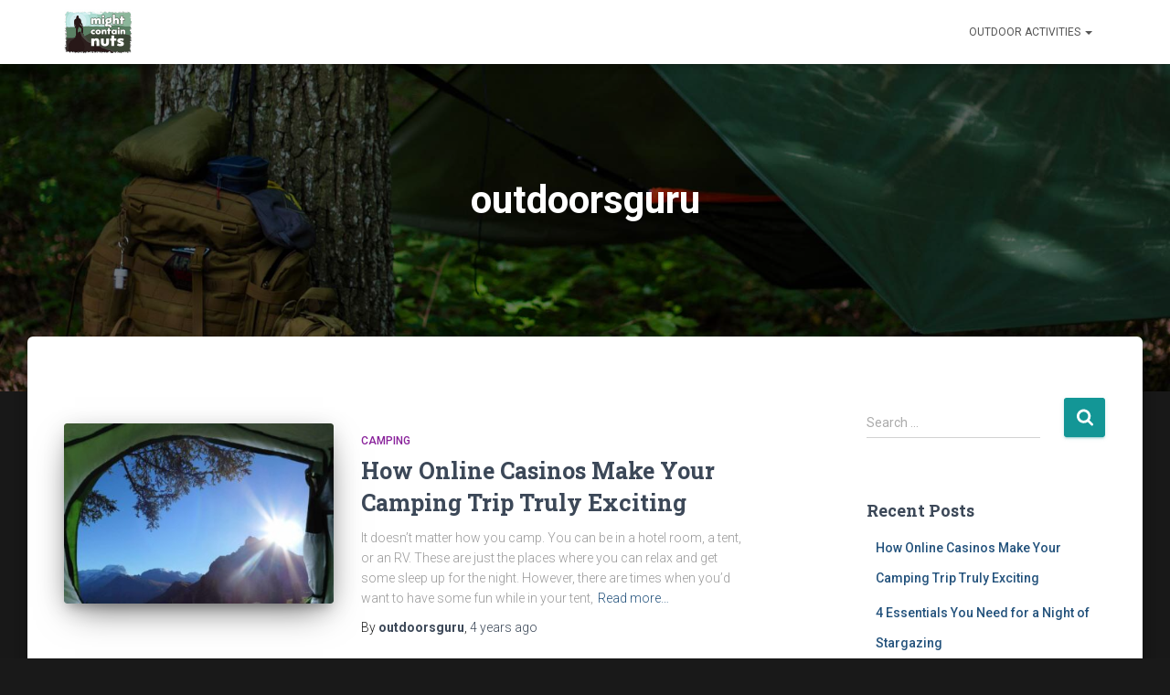

--- FILE ---
content_type: text/html
request_url: https://www.mightcontainnuts.com/author/outdoorsguru/
body_size: 47006
content:
<!DOCTYPE html>
<html lang="en-US"><head><meta charset="UTF-8"><meta name="viewport" content="width=device-width, initial-scale=1"><link rel="profile" href="http://gmpg.org/xfn/11"><meta name="robots" content="index, follow, max-image-preview:large, max-snippet:-1, max-video-preview:-1"><!-- This site is optimized with the Yoast SEO plugin v17.5 - https://yoast.com/wordpress/plugins/seo/ --><title>outdoorsguru, Author at mightcontainnuts.com</title><link rel="canonical" href="https://www.mightcontainnuts.com/author/outdoorsguru/"><meta property="og:locale" content="en_US"><meta property="og:type" content="profile"><meta property="og:title" content="outdoorsguru, Author at mightcontainnuts.com"><meta property="og:url" content="https://www.mightcontainnuts.com/author/outdoorsguru/"><meta property="og:site_name" content="mightcontainnuts.com"><meta property="og:image" content="https://2.gravatar.com/avatar/bc9a6b492eb1d70d9e8a1f9c8dc1e961?s=500&d=mm&r=g"><meta name="twitter:card" content="summary_large_image"><script type="application/ld+json" class="yoast-schema-graph">{"@context":"https://schema.org","@graph":[{"@type":"WebSite","@id":"https://www.mightcontainnuts.com/#website","url":"https://www.mightcontainnuts.com/","name":"mightcontainnuts.com","description":"","potentialAction":[{"@type":"SearchAction","target":{"@type":"EntryPoint","urlTemplate":"https://www.mightcontainnuts.com/?s={search_term_string}"},"query-input":"required name=search_term_string"}],"inLanguage":"en-US"},{"@type":"ProfilePage","@id":"https://www.mightcontainnuts.com/author/outdoorsguru/#webpage","url":"https://www.mightcontainnuts.com/author/outdoorsguru/","name":"outdoorsguru, Author at mightcontainnuts.com","isPartOf":{"@id":"https://www.mightcontainnuts.com/#website"},"breadcrumb":{"@id":"https://www.mightcontainnuts.com/author/outdoorsguru/#breadcrumb"},"inLanguage":"en-US","potentialAction":[{"@type":"ReadAction","target":["https://www.mightcontainnuts.com/author/outdoorsguru/"]}]},{"@type":"BreadcrumbList","@id":"https://www.mightcontainnuts.com/author/outdoorsguru/#breadcrumb","itemListElement":[{"@type":"ListItem","position":1,"name":"Home","item":"https://www.mightcontainnuts.com/"},{"@type":"ListItem","position":2,"name":"Archives for outdoorsguru"}]},{"@type":"Person","@id":"https://www.mightcontainnuts.com/#/schema/person/a547cbc88e7d94b79104df7f9b666db3","name":"outdoorsguru","image":{"@type":"ImageObject","@id":"https://www.mightcontainnuts.com/#personlogo","inLanguage":"en-US","url":"http://2.gravatar.com/avatar/bc9a6b492eb1d70d9e8a1f9c8dc1e961?s=96&d=mm&r=g","contentUrl":"http://2.gravatar.com/avatar/bc9a6b492eb1d70d9e8a1f9c8dc1e961?s=96&d=mm&r=g","caption":"outdoorsguru"},"mainEntityOfPage":{"@id":"https://www.mightcontainnuts.com/author/outdoorsguru/#webpage"}}]}</script><!-- / Yoast SEO plugin. --><link rel="dns-prefetch" href="//fonts.googleapis.com"><link rel="dns-prefetch" href="//s.w.org"><link rel="alternate" type="application/rss+xml" title="mightcontainnuts.com » Feed" href="https://www.mightcontainnuts.com/feed/"><link rel="alternate" type="application/rss+xml" title="mightcontainnuts.com » Comments Feed" href="https://www.mightcontainnuts.com/comments/feed/"><link rel="alternate" type="application/rss+xml" title="mightcontainnuts.com » Posts by outdoorsguru Feed" href="https://www.mightcontainnuts.com/author/outdoorsguru/feed/"><link rel="stylesheet" id="wp-block-library-css" href="https://www.mightcontainnuts.com/wp-includes/css/dist/block-library/style.min.css" type="text/css" media="all"><link rel="stylesheet" id="contact-form-7-css" href="https://www.mightcontainnuts.com/wp-content/plugins/contact-form-7/includes/css/styles.css" type="text/css" media="all"><link rel="stylesheet" id="bootstrap-css" href="https://www.mightcontainnuts.com/wp-content/themes/hestia/assets/bootstrap/css/bootstrap.min.css" type="text/css" media="all"><link rel="stylesheet" id="hestia-font-sizes-css" href="https://www.mightcontainnuts.com/wp-content/themes/hestia/assets/css/font-sizes.min.css" type="text/css" media="all"><link rel="stylesheet" id="hestia_style-css" href="https://www.mightcontainnuts.com/wp-content/themes/hestia/style.min.css" type="text/css" media="all"><style id="hestia_style-inline-css" type="text/css">
.hestia-top-bar, .hestia-top-bar .widget.widget_shopping_cart .cart_list {
			background-color: #363537
		}
		.hestia-top-bar .widget .label-floating input[type=search]:-webkit-autofill {
			-webkit-box-shadow: inset 0 0 0px 9999px #363537
		}.hestia-top-bar, .hestia-top-bar .widget .label-floating input[type=search], .hestia-top-bar .widget.widget_search form.form-group:before, .hestia-top-bar .widget.widget_product_search form.form-group:before, .hestia-top-bar .widget.widget_shopping_cart:before {
			color: #ffffff
		} 
		.hestia-top-bar .widget .label-floating input[type=search]{
			-webkit-text-fill-color:#ffffff !important 
		}
		.hestia-top-bar div.widget.widget_shopping_cart:before, .hestia-top-bar .widget.widget_product_search form.form-group:before, .hestia-top-bar .widget.widget_search form.form-group:before{
			background-color: #ffffff
		}.hestia-top-bar a, .hestia-top-bar .top-bar-nav li a {
			color: #ffffff
		}
		.hestia-top-bar ul li a[href*="mailto:"]:before, .hestia-top-bar ul li a[href*="tel:"]:before{
			background-color: #ffffff
		}
		.hestia-top-bar a:hover, .hestia-top-bar .top-bar-nav li a:hover {
			color: #eeeeee
		}
		.hestia-top-bar ul li:hover a[href*="mailto:"]:before, .hestia-top-bar ul li:hover a[href*="tel:"]:before{
			background-color: #eeeeee
		}
		

		a,
		.navbar .dropdown-menu li:hover > a,
		.navbar .dropdown-menu li:focus > a,
		.navbar .dropdown-menu li:active > a,
		.navbar .navbar-nav > li .dropdown-menu li:hover > a,
		body:not(.home) .navbar-default .navbar-nav > .active:not(.btn) > a,
		body:not(.home) .navbar-default .navbar-nav > .active:not(.btn) > a:hover,
		body:not(.home) .navbar-default .navbar-nav > .active:not(.btn) > a:focus,
		a:hover,
		.card-blog a.moretag:hover,
		.card-blog a.more-link:hover,
		.widget a:hover,
		.has-text-color.has-accent-color,
		p.has-text-color a {
		    color:#139696;
		}
		
		.svg-text-color{
			fill:#139696;
		}
		
		.pagination span.current, .pagination span.current:focus, .pagination span.current:hover {
			border-color:#139696
		}
		
		button,
		button:hover,
		.woocommerce .track_order button[type="submit"],
		.woocommerce .track_order button[type="submit"]:hover,
		div.wpforms-container .wpforms-form button[type=submit].wpforms-submit,
		div.wpforms-container .wpforms-form button[type=submit].wpforms-submit:hover,
		input[type="button"],
		input[type="button"]:hover,
		input[type="submit"],
		input[type="submit"]:hover,
		input#searchsubmit,
		.pagination span.current,
		.pagination span.current:focus,
		.pagination span.current:hover,
		.btn.btn-primary,
		.btn.btn-primary:link,
		.btn.btn-primary:hover,
		.btn.btn-primary:focus,
		.btn.btn-primary:active,
		.btn.btn-primary.active,
		.btn.btn-primary.active:focus,
		.btn.btn-primary.active:hover,
		.btn.btn-primary:active:hover,
		.btn.btn-primary:active:focus,
		.btn.btn-primary:active:hover,
		.hestia-sidebar-open.btn.btn-rose,
		.hestia-sidebar-close.btn.btn-rose,
		.hestia-sidebar-open.btn.btn-rose:hover,
		.hestia-sidebar-close.btn.btn-rose:hover,
		.hestia-sidebar-open.btn.btn-rose:focus,
		.hestia-sidebar-close.btn.btn-rose:focus,
		.label.label-primary,
		.hestia-work .portfolio-item:nth-child(6n+1) .label,
		.nav-cart .nav-cart-content .widget .buttons .button,
		.has-accent-background-color[class*="has-background"] {
		    background-color: #139696;
		}
		
		@media (max-width: 768px) {
	
			.navbar-default .navbar-nav>li>a:hover,
			.navbar-default .navbar-nav>li>a:focus,
			.navbar .navbar-nav .dropdown .dropdown-menu li a:hover,
			.navbar .navbar-nav .dropdown .dropdown-menu li a:focus,
			.navbar button.navbar-toggle:hover,
			.navbar .navbar-nav li:hover > a i {
			    color: #139696;
			}
		}
		
		body:not(.woocommerce-page) button:not([class^="fl-"]):not(.hestia-scroll-to-top):not(.navbar-toggle):not(.close),
		body:not(.woocommerce-page) .button:not([class^="fl-"]):not(hestia-scroll-to-top):not(.navbar-toggle):not(.add_to_cart_button):not(.product_type_grouped):not(.product_type_external),
		div.wpforms-container .wpforms-form button[type=submit].wpforms-submit,
		input[type="submit"],
		input[type="button"],
		.btn.btn-primary,
		.widget_product_search button[type="submit"],
		.hestia-sidebar-open.btn.btn-rose,
		.hestia-sidebar-close.btn.btn-rose,
		.everest-forms button[type=submit].everest-forms-submit-button {
		    -webkit-box-shadow: 0 2px 2px 0 rgba(19,150,150,0.14),0 3px 1px -2px rgba(19,150,150,0.2),0 1px 5px 0 rgba(19,150,150,0.12);
		    box-shadow: 0 2px 2px 0 rgba(19,150,150,0.14),0 3px 1px -2px rgba(19,150,150,0.2),0 1px 5px 0 rgba(19,150,150,0.12);
		}
		
		.card .header-primary, .card .content-primary,
		.everest-forms button[type=submit].everest-forms-submit-button {
		    background: #139696;
		}
		
		body:not(.woocommerce-page) .button:not([class^="fl-"]):not(.hestia-scroll-to-top):not(.navbar-toggle):not(.add_to_cart_button):hover,
		body:not(.woocommerce-page) button:not([class^="fl-"]):not(.hestia-scroll-to-top):not(.navbar-toggle):not(.close):hover,
		div.wpforms-container .wpforms-form button[type=submit].wpforms-submit:hover,
		input[type="submit"]:hover,
		input[type="button"]:hover,
		input#searchsubmit:hover,
		.widget_product_search button[type="submit"]:hover,
		.pagination span.current,
		.btn.btn-primary:hover,
		.btn.btn-primary:focus,
		.btn.btn-primary:active,
		.btn.btn-primary.active,
		.btn.btn-primary:active:focus,
		.btn.btn-primary:active:hover,
		.hestia-sidebar-open.btn.btn-rose:hover,
		.hestia-sidebar-close.btn.btn-rose:hover,
		.pagination span.current:hover,
		.everest-forms button[type=submit].everest-forms-submit-button:hover,
 		.everest-forms button[type=submit].everest-forms-submit-button:focus,
 		.everest-forms button[type=submit].everest-forms-submit-button:active {
			-webkit-box-shadow: 0 14px 26px -12px rgba(19,150,150,0.42),0 4px 23px 0 rgba(0,0,0,0.12),0 8px 10px -5px rgba(19,150,150,0.2);
		    box-shadow: 0 14px 26px -12px rgba(19,150,150,0.42),0 4px 23px 0 rgba(0,0,0,0.12),0 8px 10px -5px rgba(19,150,150,0.2);
			color: #fff;
		}
		
		.form-group.is-focused .form-control {
			background-image: -webkit-gradient(linear,left top, left bottom,from(#139696),to(#139696)),-webkit-gradient(linear,left top, left bottom,from(#d2d2d2),to(#d2d2d2));
			background-image: -webkit-linear-gradient(linear,left top, left bottom,from(#139696),to(#139696)),-webkit-linear-gradient(linear,left top, left bottom,from(#d2d2d2),to(#d2d2d2));
			background-image: linear-gradient(linear,left top, left bottom,from(#139696),to(#139696)),linear-gradient(linear,left top, left bottom,from(#d2d2d2),to(#d2d2d2));
		}
		
		.navbar:not(.navbar-transparent) li:not(.btn):hover > a,
		.navbar li.on-section:not(.btn) > a,
		.navbar.full-screen-menu.navbar-transparent li:not(.btn):hover > a,
		.navbar.full-screen-menu .navbar-toggle:hover,
		.navbar:not(.navbar-transparent) .nav-cart:hover,
		.navbar:not(.navbar-transparent) .hestia-toggle-search:hover {
				color:#139696
		}
		
			.header-filter-gradient {
				background: linear-gradient(45deg, rgba(168,29,132,1) 0%, rgb(234,57,111) 100%);
			}
			.has-text-color.has-header-gradient-color { color: #a81d84; }
			.has-header-gradient-background-color[class*="has-background"] { background-color: #a81d84; }
			
		.has-text-color.has-background-color-color { color: #191919; }
		.has-background-color-background-color[class*="has-background"] { background-color: #191919; }
		
.btn.btn-primary:not(.colored-button):not(.btn-left):not(.btn-right):not(.btn-just-icon):not(.menu-item), input[type="submit"]:not(.search-submit), body:not(.woocommerce-account) .woocommerce .button.woocommerce-Button, .woocommerce .product button.button, .woocommerce .product button.button.alt, .woocommerce .product #respond input#submit, .woocommerce-cart .blog-post .woocommerce .cart-collaterals .cart_totals .checkout-button, .woocommerce-checkout #payment #place_order, .woocommerce-account.woocommerce-page button.button, .woocommerce .track_order button[type="submit"], .nav-cart .nav-cart-content .widget .buttons .button, .woocommerce a.button.wc-backward, body.woocommerce .wccm-catalog-item a.button, body.woocommerce a.wccm-button.button, form.woocommerce-form-coupon button.button, div.wpforms-container .wpforms-form button[type=submit].wpforms-submit, div.woocommerce a.button.alt, div.woocommerce table.my_account_orders .button, .btn.colored-button, .btn.btn-left, .btn.btn-right, .btn:not(.colored-button):not(.btn-left):not(.btn-right):not(.btn-just-icon):not(.menu-item):not(.hestia-sidebar-open):not(.hestia-sidebar-close){ padding-top:15px;  padding-bottom:15px;  padding-left:33px;  padding-right:33px; }
.btn.btn-primary:not(.colored-button):not(.btn-left):not(.btn-right):not(.btn-just-icon):not(.menu-item), input[type="submit"]:not(.search-submit), body:not(.woocommerce-account) .woocommerce .button.woocommerce-Button, .woocommerce .product button.button, .woocommerce .product button.button.alt, .woocommerce .product #respond input#submit, .woocommerce-cart .blog-post .woocommerce .cart-collaterals .cart_totals .checkout-button, .woocommerce-checkout #payment #place_order, .woocommerce-account.woocommerce-page button.button, .woocommerce .track_order button[type="submit"], .nav-cart .nav-cart-content .widget .buttons .button, .woocommerce a.button.wc-backward, body.woocommerce .wccm-catalog-item a.button, body.woocommerce a.wccm-button.button, form.woocommerce-form-coupon button.button, div.wpforms-container .wpforms-form button[type=submit].wpforms-submit, div.woocommerce a.button.alt, div.woocommerce table.my_account_orders .button, input[type="submit"].search-submit, .hestia-view-cart-wrapper .added_to_cart.wc-forward, .woocommerce-product-search button, .woocommerce-cart .actions .button, #secondary div[id^=woocommerce_price_filter] .button, .woocommerce div[id^=woocommerce_widget_cart].widget .buttons .button, .searchform input[type=submit], .searchform button, .search-form:not(.media-toolbar-primary) input[type=submit], .search-form:not(.media-toolbar-primary) button, .woocommerce-product-search input[type=submit], .btn.colored-button, .btn.btn-left, .btn.btn-right, .btn:not(.colored-button):not(.btn-left):not(.btn-right):not(.btn-just-icon):not(.menu-item):not(.hestia-sidebar-open):not(.hestia-sidebar-close){border-radius:3px;}
@media (min-width: 769px){
			.page-header.header-small .hestia-title,
			.page-header.header-small .title,
			h1.hestia-title.title-in-content,
			.main article.section .has-title-font-size {
				font-size: 42px;
			}}
</style><link rel="stylesheet" id="hestia_fonts-css" href="https://fonts.googleapis.com/css?family=Roboto%3A300%2C400%2C500%2C700%7CRoboto+Slab%3A400%2C700&subset=latin%2Clatin-ext&ver=3.0.16" type="text/css" media="all"><script type="text/javascript" src="https://www.mightcontainnuts.com/wp-includes/js/jquery/jquery.min.js" id="jquery-core-js"></script><script type="text/javascript" src="https://www.mightcontainnuts.com/wp-includes/js/jquery/jquery-migrate.min.js" id="jquery-migrate-js"></script><link rel="https://api.w.org/" href="https://www.mightcontainnuts.com/wp-json/"><link rel="alternate" type="application/json" href="https://www.mightcontainnuts.com/wp-json/wp/v2/users/7"><link rel="EditURI" type="application/rsd+xml" title="RSD" href="https://www.mightcontainnuts.com/xmlrpc.php"><meta name="generator" content="WordPress 5.7.13"><style type="text/css">.recentcomments a{display:inline !important;padding:0 !important;margin:0 !important;}</style><style type="text/css" id="custom-background-css">
body.custom-background { background-color: #191919; }
</style><link rel="icon" href="https://www.mightcontainnuts.com/wp-content/uploads/xj7X5l/2021/12/cropped-might-contain-nuts-outdoors-actitivities-32x32.png" sizes="32x32"><link rel="icon" href="https://www.mightcontainnuts.com/wp-content/uploads/xj7X5l/2021/12/cropped-might-contain-nuts-outdoors-actitivities-192x192.png" sizes="192x192"><link rel="apple-touch-icon" href="https://www.mightcontainnuts.com/wp-content/uploads/xj7X5l/2021/12/cropped-might-contain-nuts-outdoors-actitivities-180x180.png"><meta name="msapplication-TileImage" content="https://www.mightcontainnuts.com/wp-content/uploads/xj7X5l/2021/12/cropped-might-contain-nuts-outdoors-actitivities-270x270.png"></head><body class="archive author author-outdoorsguru author-7 custom-background wp-custom-logo header-layout-default">
		<div class="wrapper  default ">
		<header class="header "><div style="display: none"></div>		<nav class="navbar navbar-default navbar-fixed-top  hestia_left navbar-not-transparent"><div class="container">
						<div class="navbar-header">
			<div class="title-logo-wrapper">
				<a class="navbar-brand" href="https://www.mightcontainnuts.com/" title="mightcontainnuts.com">
					<img src="https://www.mightcontainnuts.com/wp-content/uploads/xj7X5l/2021/12/might-contain-nuts-activities-outdoor.jpg" alt="mightcontainnuts.com"></a>
			</div>
								<div class="navbar-toggle-wrapper">
						<button type="button" class="navbar-toggle" data-toggle="collapse" data-target="#main-navigation">
				<span class="icon-bar"></span>
				<span class="icon-bar"></span>
				<span class="icon-bar"></span>
				<span class="sr-only">Toggle Navigation</span>
			</button>
					</div>
				</div>
		<div id="main-navigation" class="collapse navbar-collapse"><ul id="menu-outdoor-activities" class="nav navbar-nav"><li id="menu-item-54" class="menu-item menu-item-type-taxonomy menu-item-object-category menu-item-has-children menu-item-54 dropdown"><a title="Outdoor activities" href="https://www.mightcontainnuts.com/category/outdoor-activities/" class="dropdown-toggle">Outdoor activities <span class="caret-wrap"><span class="caret"><svg aria-hidden="true" focusable="false" data-prefix="fas" data-icon="chevron-down" class="svg-inline--fa fa-chevron-down fa-w-14" role="img" xmlns="http://www.w3.org/2000/svg" viewbox="0 0 448 512"><path d="M207.029 381.476L12.686 187.132c-9.373-9.373-9.373-24.569 0-33.941l22.667-22.667c9.357-9.357 24.522-9.375 33.901-.04L224 284.505l154.745-154.021c9.379-9.335 24.544-9.317 33.901.04l22.667 22.667c9.373 9.373 9.373 24.569 0 33.941L240.971 381.476c-9.373 9.372-24.569 9.372-33.942 0z"></path></svg></span></span></a>
<ul role="menu" class="dropdown-menu"><li id="menu-item-55" class="menu-item menu-item-type-taxonomy menu-item-object-category menu-item-55"><a title="Camping" href="https://www.mightcontainnuts.com/category/camping-best-outdoor-activities/">Camping</a></li>
	<li id="menu-item-56" class="menu-item menu-item-type-taxonomy menu-item-object-category menu-item-56"><a title="Running" href="https://www.mightcontainnuts.com/category/half-marathon-and-running/">Running</a></li>
	<li id="menu-item-57" class="menu-item menu-item-type-taxonomy menu-item-object-category menu-item-57"><a title="Hiking" href="https://www.mightcontainnuts.com/category/hiking/">Hiking</a></li>
</ul></li>
</ul></div>			</div>
					</nav></header><div id="primary" class="boxed-layout-header page-header header-small" data-parallax="active"><div class="container"><div class="row"><div class="col-md-10 col-md-offset-1 text-center"><h1 class="hestia-title"><span class="vcard">outdoorsguru</span></h1></div></div></div><div class="header-filter" style="background-image: url(https://www.mightcontainnuts.com/wp-content/uploads/xj7X5l/2021/12/might-contain-nuts-outdoor-activities.jpg);"></div></div>
<div class="main  main-raised ">
	<div class="hestia-blogs" data-layout="sidebar-right">
		<div class="container">
			<div class="row">
								<div class="col-md-8 archive-post-wrap">
					<article id="post-26" class="card card-blog card-plain post-26 post type-post status-publish format-standard has-post-thumbnail hentry category-camping-best-outdoor-activities category-outdoor-activities"><div class="row "><div class="col-ms-5 col-sm-5"><div class="card-image"><a href="https://www.mightcontainnuts.com/2021/12/15/how-online-casinos-make-your-camping-trip-truly-exciting/" title="How Online Casinos Make Your Camping Trip Truly Exciting"><img width="360" height="240" src="https://www.mightcontainnuts.com/wp-content/uploads/xj7X5l/2021/12/might-contain-nuts-outdoor-activities-camping-online-casinos-1600-360x240.jpg" class="attachment-hestia-blog size-hestia-blog wp-post-image" alt="" loading="lazy"></a></div></div><div class="col-ms-7 col-sm-7"><h6 class="category text-info"><a href="https://www.mightcontainnuts.com/category/camping-best-outdoor-activities/" title="View all posts in Camping" rel="tag">Camping</a> </h6><h2 class="card-title entry-title"><a href="https://www.mightcontainnuts.com/2021/12/15/how-online-casinos-make-your-camping-trip-truly-exciting/" title="How Online Casinos Make Your Camping Trip Truly Exciting" rel="bookmark">How Online Casinos Make Your Camping Trip Truly Exciting</a></h2><div class="card-description entry-summary "><p>It doesn’t matter how you camp. You can be in a hotel room, a tent, or an RV. These are just the places where you can relax and get some sleep up for the night. However, there are times when you’d want to have some fun while in your tent,<a class="moretag" href="https://www.mightcontainnuts.com/2021/12/15/how-online-casinos-make-your-camping-trip-truly-exciting/"> Read more…</a></p>
</div><div class="posted-by vcard author">By <a href="https://www.mightcontainnuts.com/author/outdoorsguru/" title="outdoorsguru" class="url"><b class="author-name fn">outdoorsguru</b></a>, <a href="https://www.mightcontainnuts.com/2021/12/15/how-online-casinos-make-your-camping-trip-truly-exciting/"><time class="entry-date published" datetime="2021-12-15T12:19:11+00:00" content="2021-12-15">4 years</time><time class="updated hestia-hidden" datetime="2022-01-31T16:35:01+00:00">4 years</time> ago </a></div></div></div></article><article id="post-24" class="card card-blog card-plain post-24 post type-post status-publish format-standard has-post-thumbnail hentry category-outdoor-activities"><div class="row "><div class="col-ms-5 col-sm-5"><div class="card-image"><a href="https://www.mightcontainnuts.com/2021/12/02/4-essentials-you-need-for-a-night-of-stargazing/" title="4 Essentials You Need for a Night of Stargazing"><img width="360" height="240" src="https://www.mightcontainnuts.com/wp-content/uploads/xj7X5l/2021/12/might-contain-nuts-5-outdoor-activities-1600-360x240.jpg" class="attachment-hestia-blog size-hestia-blog wp-post-image" alt="" loading="lazy"></a></div></div><div class="col-ms-7 col-sm-7"><h6 class="category text-info"><a href="https://www.mightcontainnuts.com/category/outdoor-activities/" title="View all posts in Outdoor activities" rel="tag">Outdoor activities</a> </h6><h2 class="card-title entry-title"><a href="https://www.mightcontainnuts.com/2021/12/02/4-essentials-you-need-for-a-night-of-stargazing/" title="4 Essentials You Need for a Night of Stargazing" rel="bookmark">4 Essentials You Need for a Night of Stargazing</a></h2><div class="card-description entry-summary "><p>There are a lot of spots to witness the greatness and miracle of the stars. Celestial experiences and stargazing trips are an incredible way of investigating normal peculiarities in the night sky. Regardless of whether you’re arranging around a super moon or a meteor shower. I actually recall my absolute<a class="moretag" href="https://www.mightcontainnuts.com/2021/12/02/4-essentials-you-need-for-a-night-of-stargazing/"> Read more…</a></p>
</div><div class="posted-by vcard author">By <a href="https://www.mightcontainnuts.com/author/outdoorsguru/" title="outdoorsguru" class="url"><b class="author-name fn">outdoorsguru</b></a>, <a href="https://www.mightcontainnuts.com/2021/12/02/4-essentials-you-need-for-a-night-of-stargazing/"><time class="entry-date published" datetime="2021-12-02T17:25:59+00:00" content="2021-12-02">4 years</time><time class="updated hestia-hidden" datetime="2021-12-23T21:25:32+00:00">4 years</time> ago </a></div></div></div></article><article id="post-22" class="card card-blog card-plain post-22 post type-post status-publish format-standard has-post-thumbnail hentry category-outdoor-activities"><div class="row "><div class="col-ms-5 col-sm-5"><div class="card-image"><a href="https://www.mightcontainnuts.com/2021/11/16/how-a-road-trip-can-be-an-empowering-experience/" title="How a Road Trip Can Be an Empowering Experience"><img width="360" height="240" src="https://www.mightcontainnuts.com/wp-content/uploads/xj7X5l/2021/11/might-contain-nuts-outdoor-activities-road-trip-360x240.jpg" class="attachment-hestia-blog size-hestia-blog wp-post-image" alt="" loading="lazy"></a></div></div><div class="col-ms-7 col-sm-7"><h6 class="category text-info"><a href="https://www.mightcontainnuts.com/category/outdoor-activities/" title="View all posts in Outdoor activities" rel="tag">Outdoor activities</a> </h6><h2 class="card-title entry-title"><a href="https://www.mightcontainnuts.com/2021/11/16/how-a-road-trip-can-be-an-empowering-experience/" title="How a Road Trip Can Be an Empowering Experience" rel="bookmark">How a Road Trip Can Be an Empowering Experience</a></h2><div class="card-description entry-summary "><p>It’s a known fact that travel has countless advantages. Probably the best reward of travel is making progress towards self-improvement. There is some truth in Danny Kaye’s statement which says that to venture out is to bring an excursion into yourself. It shows that all of us have this craving<a class="moretag" href="https://www.mightcontainnuts.com/2021/11/16/how-a-road-trip-can-be-an-empowering-experience/"> Read more…</a></p>
</div><div class="posted-by vcard author">By <a href="https://www.mightcontainnuts.com/author/outdoorsguru/" title="outdoorsguru" class="url"><b class="author-name fn">outdoorsguru</b></a>, <a href="https://www.mightcontainnuts.com/2021/11/16/how-a-road-trip-can-be-an-empowering-experience/"><time class="entry-date published" datetime="2021-11-16T14:07:59+00:00" content="2021-11-16">4 years</time><time class="updated hestia-hidden" datetime="2021-12-23T21:09:59+00:00">4 years</time> ago </a></div></div></div></article><article id="post-19" class="card card-blog card-plain post-19 post type-post status-publish format-standard has-post-thumbnail hentry category-camping-best-outdoor-activities category-outdoor-activities"><div class="row "><div class="col-ms-5 col-sm-5"><div class="card-image"><a href="https://www.mightcontainnuts.com/2021/10/26/5-key-benefits-of-rv-camping/" title="5 Key Benefits of RV Camping"><img width="360" height="240" src="https://www.mightcontainnuts.com/wp-content/uploads/xj7X5l/2021/10/might-contain-nuts-outdoor-activities-rv-camping-trip-360x240.jpg" class="attachment-hestia-blog size-hestia-blog wp-post-image" alt="" loading="lazy"></a></div></div><div class="col-ms-7 col-sm-7"><h6 class="category text-info"><a href="https://www.mightcontainnuts.com/category/camping-best-outdoor-activities/" title="View all posts in Camping" rel="tag">Camping</a> </h6><h2 class="card-title entry-title"><a href="https://www.mightcontainnuts.com/2021/10/26/5-key-benefits-of-rv-camping/" title="5 Key Benefits of RV Camping" rel="bookmark">5 Key Benefits of RV Camping</a></h2><div class="card-description entry-summary "><p>One of the best ways to experience the outdoors is camping. While many have experienced the traditional way of camping, there are fewer individuals who’ve experienced RV camping. Today, there are different types of RV campers that you can either buy or rent. You’ll also find motor-homes in recent times. <a class="moretag" href="https://www.mightcontainnuts.com/2021/10/26/5-key-benefits-of-rv-camping/"> Read more…</a></p>
</div><div class="posted-by vcard author">By <a href="https://www.mightcontainnuts.com/author/outdoorsguru/" title="outdoorsguru" class="url"><b class="author-name fn">outdoorsguru</b></a>, <a href="https://www.mightcontainnuts.com/2021/10/26/5-key-benefits-of-rv-camping/"><time class="entry-date published" datetime="2021-10-26T11:03:05+00:00" content="2021-10-26">4 years</time><time class="updated hestia-hidden" datetime="2021-12-23T21:11:29+00:00">4 years</time> ago </a></div></div></div></article><article id="post-17" class="card card-blog card-plain post-17 post type-post status-publish format-standard has-post-thumbnail hentry category-hiking category-outdoor-activities"><div class="row "><div class="col-ms-5 col-sm-5"><div class="card-image"><a href="https://www.mightcontainnuts.com/2021/10/05/8-tips-to-remember-when-you-want-to-hike-alone/" title="8 Tips to Remember When You Want to Hike Alone"><img width="360" height="240" src="https://www.mightcontainnuts.com/wp-content/uploads/xj7X5l/2021/10/might-contain-nuts-outdoor-activities-hiking-alone-1600-360x240.jpg" class="attachment-hestia-blog size-hestia-blog wp-post-image" alt="" loading="lazy"></a></div></div><div class="col-ms-7 col-sm-7"><h6 class="category text-info"><a href="https://www.mightcontainnuts.com/category/hiking/" title="View all posts in Hiking" rel="tag">Hiking</a> </h6><h2 class="card-title entry-title"><a href="https://www.mightcontainnuts.com/2021/10/05/8-tips-to-remember-when-you-want-to-hike-alone/" title="8 Tips to Remember When You Want to Hike Alone" rel="bookmark">8 Tips to Remember When You Want to Hike Alone</a></h2><div class="card-description entry-summary "><p>Let’s be honest: we as a whole love to climb, however not we all have climbing pals at whatever point we wish to simply go out and partake in a decent journey in nature. Furthermore, here and there, you simply need to climb all alone, at your own speed. Climbing<a class="moretag" href="https://www.mightcontainnuts.com/2021/10/05/8-tips-to-remember-when-you-want-to-hike-alone/"> Read more…</a></p>
</div><div class="posted-by vcard author">By <a href="https://www.mightcontainnuts.com/author/outdoorsguru/" title="outdoorsguru" class="url"><b class="author-name fn">outdoorsguru</b></a>, <a href="https://www.mightcontainnuts.com/2021/10/05/8-tips-to-remember-when-you-want-to-hike-alone/"><time class="entry-date published" datetime="2021-10-05T15:01:37+00:00" content="2021-10-05">4 years</time><time class="updated hestia-hidden" datetime="2021-12-23T21:16:21+00:00">4 years</time> ago </a></div></div></div></article><article id="post-15" class="card card-blog card-plain post-15 post type-post status-publish format-standard has-post-thumbnail hentry category-outdoor-activities category-half-marathon-and-running"><div class="row "><div class="col-ms-5 col-sm-5"><div class="card-image"><a href="https://www.mightcontainnuts.com/2021/09/29/the-gear-you-must-have-for-your-half-marathon/" title="The Gear You Must Have For Your Half Marathon"><img width="360" height="240" src="https://www.mightcontainnuts.com/wp-content/uploads/xj7X5l/2021/09/might-contain-nuts-outdoor-activities-running-half-marathon-1600-360x240.jpg" class="attachment-hestia-blog size-hestia-blog wp-post-image" alt="" loading="lazy"></a></div></div><div class="col-ms-7 col-sm-7"><h6 class="category text-info"><a href="https://www.mightcontainnuts.com/category/outdoor-activities/" title="View all posts in Outdoor activities" rel="tag">Outdoor activities</a> </h6><h2 class="card-title entry-title"><a href="https://www.mightcontainnuts.com/2021/09/29/the-gear-you-must-have-for-your-half-marathon/" title="The Gear You Must Have For Your Half Marathon" rel="bookmark">The Gear You Must Have For Your Half Marathon</a></h2><div class="card-description entry-summary "><p>Most of the training plans for a half marathon need twelve weeks. During this period, you need to optimize your recovery and take care of your nutrition. Simply put, it takes time and effort in training for a half marathon. You must, therefore, not let it go to waste by<a class="moretag" href="https://www.mightcontainnuts.com/2021/09/29/the-gear-you-must-have-for-your-half-marathon/"> Read more…</a></p>
</div><div class="posted-by vcard author">By <a href="https://www.mightcontainnuts.com/author/outdoorsguru/" title="outdoorsguru" class="url"><b class="author-name fn">outdoorsguru</b></a>, <a href="https://www.mightcontainnuts.com/2021/09/29/the-gear-you-must-have-for-your-half-marathon/"><time class="entry-date published" datetime="2021-09-29T10:08:06+00:00" content="2021-09-29">4 years</time><time class="updated hestia-hidden" datetime="2021-12-23T21:06:45+00:00">4 years</time> ago </a></div></div></div></article><article id="post-12" class="card card-blog card-plain post-12 post type-post status-publish format-standard has-post-thumbnail hentry category-outdoor-activities category-half-marathon-and-running"><div class="row "><div class="col-ms-5 col-sm-5"><div class="card-image"><a href="https://www.mightcontainnuts.com/2021/09/11/6-things-to-do-the-day-before-your-half-marathon/" title="6 Things to Do the Day Before Your Half Marathon"><img width="360" height="240" src="https://www.mightcontainnuts.com/wp-content/uploads/xj7X5l/2021/09/might-contain-nuts-outdoor-activities-running-half-marathon-2-1600-360x240.jpg" class="attachment-hestia-blog size-hestia-blog wp-post-image" alt="" loading="lazy"></a></div></div><div class="col-ms-7 col-sm-7"><h6 class="category text-info"><a href="https://www.mightcontainnuts.com/category/outdoor-activities/" title="View all posts in Outdoor activities" rel="tag">Outdoor activities</a> </h6><h2 class="card-title entry-title"><a href="https://www.mightcontainnuts.com/2021/09/11/6-things-to-do-the-day-before-your-half-marathon/" title="6 Things to Do the Day Before Your Half Marathon" rel="bookmark">6 Things to Do the Day Before Your Half Marathon</a></h2><div class="card-description entry-summary "><p>You’ll always have those pre-race jitters, whether it is your first race or the fifth. This is, in fact, the best part of running races. We always have some anticipation, excitement, and a bit of fear. All of these things, however, must not stop you from doing your best.  Such<a class="moretag" href="https://www.mightcontainnuts.com/2021/09/11/6-things-to-do-the-day-before-your-half-marathon/"> Read more…</a></p>
</div><div class="posted-by vcard author">By <a href="https://www.mightcontainnuts.com/author/outdoorsguru/" title="outdoorsguru" class="url"><b class="author-name fn">outdoorsguru</b></a>, <a href="https://www.mightcontainnuts.com/2021/09/11/6-things-to-do-the-day-before-your-half-marathon/"><time class="entry-date published" datetime="2021-09-11T15:54:55+00:00" content="2021-09-11">4 years</time><time class="updated hestia-hidden" datetime="2021-12-23T21:08:34+00:00">4 years</time> ago </a></div></div></div></article><article id="post-10" class="card card-blog card-plain post-10 post type-post status-publish format-standard has-post-thumbnail hentry category-camping-best-outdoor-activities category-outdoor-activities"><div class="row "><div class="col-ms-5 col-sm-5"><div class="card-image"><a href="https://www.mightcontainnuts.com/2021/08/23/4-things-to-do-for-your-camping-trip/" title="4 Things to Do for Your Camping Trip"><img width="360" height="207" src="https://www.mightcontainnuts.com/wp-content/uploads/xj7X5l/2021/12/might-contain-nutsoutdoor-activities.jpg" class="attachment-hestia-blog size-hestia-blog wp-post-image" alt="" loading="lazy" srcset="https://www.mightcontainnuts.com/wp-content/uploads/xj7X5l/2021/12/might-contain-nutsoutdoor-activities.jpg 2000w,https://www.mightcontainnuts.com/wp-content/uploads/xj7X5l/2021/12/might-contain-nutsoutdoor-activities-300x173.jpg 300w,https://www.mightcontainnuts.com/wp-content/uploads/xj7X5l/2021/12/might-contain-nutsoutdoor-activities-1024x589.jpg 1024w,https://www.mightcontainnuts.com/wp-content/uploads/xj7X5l/2021/12/might-contain-nutsoutdoor-activities-768x442.jpg 768w,https://www.mightcontainnuts.com/wp-content/uploads/xj7X5l/2021/12/might-contain-nutsoutdoor-activities-1536x883.jpg 1536w,https://www.mightcontainnuts.com/wp-content/uploads/xj7X5l/2021/12/might-contain-nutsoutdoor-activities-1568x902.jpg 1568w" sizes="(max-width: 360px) 100vw, 360px"></a></div></div><div class="col-ms-7 col-sm-7"><h6 class="category text-info"><a href="https://www.mightcontainnuts.com/category/camping-best-outdoor-activities/" title="View all posts in Camping" rel="tag">Camping</a> </h6><h2 class="card-title entry-title"><a href="https://www.mightcontainnuts.com/2021/08/23/4-things-to-do-for-your-camping-trip/" title="4 Things to Do for Your Camping Trip" rel="bookmark">4 Things to Do for Your Camping Trip</a></h2><div class="card-description entry-summary "><p>Camping is one of the relatively inexpensive, fun, and healthy ways to enjoy the best of nature. It also allows you to move away from your monotonous routines. You get to eat and sleep under the stars and be completely free of any stress. There are many things that you<a class="moretag" href="https://www.mightcontainnuts.com/2021/08/23/4-things-to-do-for-your-camping-trip/"> Read more…</a></p>
</div><div class="posted-by vcard author">By <a href="https://www.mightcontainnuts.com/author/outdoorsguru/" title="outdoorsguru" class="url"><b class="author-name fn">outdoorsguru</b></a>, <a href="https://www.mightcontainnuts.com/2021/08/23/4-things-to-do-for-your-camping-trip/"><time class="entry-date published" datetime="2021-08-23T10:53:17+00:00" content="2021-08-23">4 years</time><time class="updated hestia-hidden" datetime="2021-12-23T21:05:42+00:00">4 years</time> ago </a></div></div></div></article><article id="post-8" class="card card-blog card-plain post-8 post type-post status-publish format-standard has-post-thumbnail hentry category-outdoor-activities"><div class="row "><div class="col-ms-5 col-sm-5"><div class="card-image"><a href="https://www.mightcontainnuts.com/2021/08/10/5-outdoor-activities-you-can-try-on-your-own/" title="5 Outdoor Activities You Can Try On Your Own"><img width="360" height="240" src="https://www.mightcontainnuts.com/wp-content/uploads/xj7X5l/2021/08/might-contain-nuts-5-outdoor-activities-1600-360x240.jpg" class="attachment-hestia-blog size-hestia-blog wp-post-image" alt="" loading="lazy"></a></div></div><div class="col-ms-7 col-sm-7"><h6 class="category text-info"><a href="https://www.mightcontainnuts.com/category/outdoor-activities/" title="View all posts in Outdoor activities" rel="tag">Outdoor activities</a> </h6><h2 class="card-title entry-title"><a href="https://www.mightcontainnuts.com/2021/08/10/5-outdoor-activities-you-can-try-on-your-own/" title="5 Outdoor Activities You Can Try On Your Own" rel="bookmark">5 Outdoor Activities You Can Try On Your Own</a></h2><div class="card-description entry-summary "><p>Spending some time with yourself becomes necessary at times. It doesn’t matter whether you’re an introvert or someone who likes to be surrounded by people. There are times when you’ll certainly crave some ‘alone time. Besides, you also need time to take care of your basic needs. They include cleaning<a class="moretag" href="https://www.mightcontainnuts.com/2021/08/10/5-outdoor-activities-you-can-try-on-your-own/"> Read more…</a></p>
</div><div class="posted-by vcard author">By <a href="https://www.mightcontainnuts.com/author/outdoorsguru/" title="outdoorsguru" class="url"><b class="author-name fn">outdoorsguru</b></a>, <a href="https://www.mightcontainnuts.com/2021/08/10/5-outdoor-activities-you-can-try-on-your-own/"><time class="entry-date published" datetime="2021-08-10T08:41:47+00:00" content="2021-08-10">4 years</time><time class="updated hestia-hidden" datetime="2021-12-23T21:29:35+00:00">4 years</time> ago </a></div></div></div></article><article id="post-6" class="card card-blog card-plain post-6 post type-post status-publish format-standard has-post-thumbnail hentry category-outdoor-activities"><div class="row "><div class="col-ms-5 col-sm-5"><div class="card-image"><a href="https://www.mightcontainnuts.com/2021/07/30/about-might-contain-nuts/" title="About Might Contain Nuts"><img width="360" height="240" src="https://www.mightcontainnuts.com/wp-content/uploads/xj7X5l/2021/07/might-contain-nuts-outdoor-activities-camping-hiking-running-360x240.jpg" class="attachment-hestia-blog size-hestia-blog wp-post-image" alt="" loading="lazy"></a></div></div><div class="col-ms-7 col-sm-7"><h6 class="category text-info"><a href="https://www.mightcontainnuts.com/category/outdoor-activities/" title="View all posts in Outdoor activities" rel="tag">Outdoor activities</a> </h6><h2 class="card-title entry-title"><a href="https://www.mightcontainnuts.com/2021/07/30/about-might-contain-nuts/" title="About Might Contain Nuts" rel="bookmark">About Might Contain Nuts</a></h2><div class="card-description entry-summary "><p>Might Contain Nuts takes you outdoors with lots of exciting resources on camping, half-marathons, and other activities. This blog also offers excellent tips that would help you make the most of your time outdoors.</p>
</div><div class="posted-by vcard author">By <a href="https://www.mightcontainnuts.com/author/outdoorsguru/" title="outdoorsguru" class="url"><b class="author-name fn">outdoorsguru</b></a>, <a href="https://www.mightcontainnuts.com/2021/07/30/about-might-contain-nuts/"><time class="entry-date published" datetime="2021-07-30T13:34:35+00:00" content="2021-07-30">4 years</time><time class="updated hestia-hidden" datetime="2021-12-23T21:31:23+00:00">4 years</time> ago </a></div></div></div></article></div>
					<div class="col-md-3 blog-sidebar-wrapper col-md-offset-1">
		<aside id="secondary" class="blog-sidebar" role="complementary"><div id="search-2" class="widget widget_search"><form role="search" method="get" class="search-form" action="https://www.mightcontainnuts.com/">
				<label>
					<span class="screen-reader-text">Search for:</span>
					<input type="search" class="search-field" placeholder="Search …" value="" name="s"></label>
				<input type="submit" class="search-submit" value="Search"></form></div>
		<div id="recent-posts-2" class="widget widget_recent_entries">
		<h5>Recent Posts</h5>
		<ul><li>
					<a href="https://www.mightcontainnuts.com/2021/12/15/how-online-casinos-make-your-camping-trip-truly-exciting/">How Online Casinos Make Your Camping Trip Truly Exciting</a>
									</li>
											<li>
					<a href="https://www.mightcontainnuts.com/2021/12/02/4-essentials-you-need-for-a-night-of-stargazing/">4 Essentials You Need for a Night of Stargazing</a>
									</li>
											<li>
					<a href="https://www.mightcontainnuts.com/2021/11/16/how-a-road-trip-can-be-an-empowering-experience/">How a Road Trip Can Be an Empowering Experience</a>
									</li>
											<li>
					<a href="https://www.mightcontainnuts.com/2021/10/26/5-key-benefits-of-rv-camping/">5 Key Benefits of RV Camping</a>
									</li>
											<li>
					<a href="https://www.mightcontainnuts.com/2021/10/05/8-tips-to-remember-when-you-want-to-hike-alone/">8 Tips to Remember When You Want to Hike Alone</a>
									</li>
					</ul></div><div id="recent-comments-2" class="widget widget_recent_comments"><h5>Recent Comments</h5><ul id="recentcomments"></ul></div>					</aside><!-- .sidebar .widget-area --></div>
				</div>
		</div>
	</div>
						<footer class="footer footer-black footer-big"><div class="container">
																<div class="hestia-bottom-footer-content"><ul class="footer-menu pull-left"></ul><div class="copyright pull-right">
				Hestia | Developed by <a href="https://themeisle.com" rel="nofollow">ThemeIsle</a>			</div>
			</div>			</div>
					</footer></div>
	</div>

		<button class="hestia-scroll-to-top">
			<svg xmlns="http://www.w3.org/2000/svg" viewbox="0 0 320 512" width="12.5px" height="20px"><path d="M177 255.7l136 136c9.4 9.4 9.4 24.6 0 33.9l-22.6 22.6c-9.4 9.4-24.6 9.4-33.9 0L160 351.9l-96.4 96.4c-9.4 9.4-24.6 9.4-33.9 0L7 425.7c-9.4-9.4-9.4-24.6 0-33.9l136-136c9.4-9.5 24.6-9.5 34-.1zm-34-192L7 199.7c-9.4 9.4-9.4 24.6 0 33.9l22.6 22.6c9.4 9.4 24.6 9.4 33.9 0l96.4-96.4 96.4 96.4c9.4 9.4 24.6 9.4 33.9 0l22.6-22.6c9.4-9.4 9.4-24.6 0-33.9l-136-136c-9.2-9.4-24.4-9.4-33.8 0z"></path></svg></button>
		<script type="text/javascript" src="https://www.mightcontainnuts.com/wp-includes/js/dist/vendor/wp-polyfill.min.js" id="wp-polyfill-js"></script><script type="text/javascript" id="wp-polyfill-js-after">
( 'fetch' in window ) || document.write( '<script src="https://www.mightcontainnuts.com/wp-includes/js/dist/vendor/wp-polyfill-fetch.min.js?ver=3.0.0">' + 'ipt>' );( document.contains ) || document.write( '<script src="https://www.mightcontainnuts.com/wp-includes/js/dist/vendor/wp-polyfill-node-contains.min.js?ver=3.42.0">' + 'ipt>' );( window.DOMRect ) || document.write( '<script src="https://www.mightcontainnuts.com/wp-includes/js/dist/vendor/wp-polyfill-dom-rect.min.js?ver=3.42.0">' + 'ipt>' );( window.URL && window.URL.prototype && window.URLSearchParams ) || document.write( '<script src="https://www.mightcontainnuts.com/wp-includes/js/dist/vendor/wp-polyfill-url.min.js?ver=3.6.4">' + 'ipt>' );( window.FormData && window.FormData.prototype.keys ) || document.write( '<script src="https://www.mightcontainnuts.com/wp-includes/js/dist/vendor/wp-polyfill-formdata.min.js?ver=3.0.12">' + 'ipt>' );( Element.prototype.matches && Element.prototype.closest ) || document.write( '<script src="https://www.mightcontainnuts.com/wp-includes/js/dist/vendor/wp-polyfill-element-closest.min.js?ver=2.0.2">' + 'ipt>' );( 'objectFit' in document.documentElement.style ) || document.write( '<script src="https://www.mightcontainnuts.com/wp-includes/js/dist/vendor/wp-polyfill-object-fit.min.js?ver=2.3.4">' + 'ipt>' );
</script><script type="text/javascript" id="contact-form-7-js-extra">
/* <![CDATA[ */
var wpcf7 = {"api":{"root":"https:\/\/www.mightcontainnuts.com\/wp-json\/","namespace":"contact-form-7\/v1"}};
/* ]]> */
</script><script type="text/javascript" src="https://www.mightcontainnuts.com/wp-content/plugins/contact-form-7/includes/js/index.js" id="contact-form-7-js"></script><script type="text/javascript" src="https://www.mightcontainnuts.com/wp-content/themes/hestia/assets/bootstrap/js/bootstrap.min.js" id="jquery-bootstrap-js"></script><script type="text/javascript" src="https://www.mightcontainnuts.com/wp-includes/js/jquery/ui/core.min.js" id="jquery-ui-core-js"></script><script type="text/javascript" id="hestia_scripts-js-extra">
/* <![CDATA[ */
var requestpost = {"ajaxurl":"https:\/\/www.mightcontainnuts.com\/wp-admin\/admin-ajax.php","disable_autoslide":"","masonry":""};
/* ]]> */
</script><script type="text/javascript" src="https://www.mightcontainnuts.com/wp-content/themes/hestia/assets/js/script.min.js" id="hestia_scripts-js"></script></body></html>


--- FILE ---
content_type: text/css
request_url: https://www.mightcontainnuts.com/wp-content/themes/hestia/assets/css/font-sizes.min.css
body_size: 4047
content:
.carousel .hestia-title {font-size: 67px;}
.carousel span.sub-title {font-size: 18px;}
@media (max-width:768px) {.carousel .hestia-title, h1.hestia-title {font-size: 36px;}
	.page-header.header-small .hestia-title, .page-header.header-small .title {font-size: 26px;}}
h2.hestia-title, h2.title {font-size: 37px;}
@media (max-width:768px) {h2.hestia-title, h2.title {font-size: 24px;}}
.woocommerce .exclusive-products h2, .woocommerce .related.products h2, .woocommerce div.product .product_title {font-size: 32px;}
@media (max-width:768px) {.woocommerce .exclusive-products h2, .woocommerce .related.products h2, .woocommerce div.product .product_title {font-size: 24px;}}
#comments .hestia-title, .subscribe-line h3.hestia-title, .woocommerce .comment-reply-title, .woocommerce-cart .blog-post h1.hestia-title, .woocommerce-checkout .blog-post h1.hestia-title {font-size: 27px;}
h5.description, h5.subscribe-description {font-size: 18px;}
.subscribe-line .description {font-size: 14px;}
.woocommerce-cart .blog-post h1.hestia-title, .woocommerce-checkout .blog-post h1.hestia-title {font-size: 27px;}
.hestia-work .card-title, .woocommerce .cart-collaterals h2, .woocommerce .cross-sells h2, .woocommerce-checkout .blog-post .section form.woocommerce-checkout h3:not(#ship-to-different-address), .woocommerce.single-product .summary .price {font-size: 23px;}
.footer .widget h5, .hestia-info h4.info-title, h4.card-title, section.contactus h4.hestia-title {font-size: 18px;}
.archive .card-blog .card-title, .blog .card-blog .card-title, .blog .hestia-blog-featured-card .card-title {font-size: 25px;}
h6.category {font-size: 12px;}
.card-description, .woocommerce .product .card-product .card-description p, .woocommerce.single-product .woocommerce-product-details__short-description, section.pricing p.text-gray {font-size: 14px;}
.hestia-features .hestia-info p {font-size: 16px;}
.hestia-title.title-in-content, .page-content-wrap h1, .single-post-wrap h1, h1 {font-size: 42px;}
@media (max-width:768px) {.hestia-title.title-in-content {font-size: 36px;}}
.page-content-wrap h2, .single-post-wrap h2, h2 {font-size: 37px;}
.page-content-wrap h3, .single-post-wrap h3, h3 {font-size: 32px;}
.page-content-wrap h4, .single-post-wrap h4, h4 {font-size: 27px;}
.page-content-wrap h5, .single-post-wrap h5, h5 {font-size: 23px;}
.page-content-wrap h6, .single-post-wrap h6, h6 {font-size: 18px;}
@media (max-width:768px) {.page-content-wrap h1, .page-template-template-fullwidth article h1, .single-post-wrap h1, h1 {font-size: 30px;}
	.page-content-wrap h2, .page-template-template-fullwidth article h2, .single-post-wrap h2, h2 {font-size: 28px;}
	.page-content-wrap h3, .page-template-template-fullwidth article h3, .single-post-wrap h3, h3 {font-size: 24px;}
	.page-content-wrap h4, .page-template-template-fullwidth article h4, .single-post-wrap h4, h4 {font-size: 22px;}
	.page-content-wrap h5, .page-template-template-fullwidth article h5, .single-post-wrap h5, h5 {font-size: 20px;}
	.page-content-wrap h6, .page-template-template-fullwidth article h6, .single-post-wrap h6, h6 {font-size: 18px;}}
.page-content-wrap, .page-content-wrap dl, .page-content-wrap ol, .page-content-wrap table, .page-content-wrap ul, .page-template-template-fullwidth article, .page-template-template-fullwidth article dl, .page-template-template-fullwidth article ol, .page-template-template-fullwidth article table, .page-template-template-fullwidth article ul, .single-post-wrap, .single-post-wrap dl, .single-post-wrap ol, .single-post-wrap table, .single-post-wrap ul {font-size: 18px;}
@media (max-width:768px) {.page-content-wrap, .page-content-wrap dl, .page-content-wrap ol, .page-content-wrap table, .page-content-wrap ul, .page-template-template-fullwidth article, .page-template-template-fullwidth article dl, .page-template-template-fullwidth article ol, .page-template-template-fullwidth article table, .page-template-template-fullwidth article ul, .single-post-wrap, .single-post-wrap dl, .single-post-wrap ol, .single-post-wrap table, .single-post-wrap ul {font-size: 16px;}}
body {font-size: 14px;}
.navbar a {font-size: 12px;}

--- FILE ---
content_type: text/css
request_url: https://www.mightcontainnuts.com/wp-content/themes/hestia/style.min.css
body_size: 151820
content:
.authors-on-blog .footer a, .btn.btn-border, .card-background:after, .form-group.label-floating label.control-label, .form-group.label-placeholder label.control-label, .form-group.label-static label.control-label, .hestia-top-bar .widget.widget_product_search form:not(.form-group), .hestia-top-bar .widget.widget_search form:not(.form-group), .pagination a, .pagination span, a {-webkit-transition: all .3s ease;-moz-transition: all .3s ease;-ms-transition: all .3s ease;-o-transition: all .3s ease;transition: all .3s ease;}
.btn, button, input[type=button], input[type=submit] {-webkit-transition: background-color .2s cubic-bezier(.4,0,.2,1),-webkit-box-shadow .2s cubic-bezier(.4,0,1,1);transition: background-color .2s cubic-bezier(.4,0,.2,1),-webkit-box-shadow .2s cubic-bezier(.4,0,1,1);transition: box-shadow .2s cubic-bezier(.4,0,1,1),background-color .2s cubic-bezier(.4,0,.2,1);transition: box-shadow .2s cubic-bezier(.4,0,1,1),background-color .2s cubic-bezier(.4,0,.2,1),-webkit-box-shadow .2s cubic-bezier(.4,0,1,1);}
.btn.active:disabled, .btn.active[disabled], .btn.btn-behance.btn-simple, .btn.btn-border, .btn.btn-border:focus, .btn.btn-border:hover, .btn.btn-default.btn-simple, .btn.btn-deviantart.btn-simple, .btn.btn-dribbble.btn-simple, .btn.btn-facebook.btn-simple, .btn.btn-github.btn-simple, .btn.btn-google.btn-simple, .btn.btn-instagram.btn-simple, .btn.btn-linkedin.btn-simple, .btn.btn-pinterest.btn-simple, .btn.btn-primary.btn-simple, .btn.btn-reddit.btn-simple, .btn.btn-simple, .btn.btn-snapchat.btn-simple, .btn.btn-tumblr.btn-simple, .btn.btn-twitter.btn-simple, .btn.btn-vimeo.btn-simple, .btn.btn-white.btn-simple, .btn.btn-youtube.btn-simple, .btn.disabled, .btn.disabled.active, .btn.disabled.focus, .btn.disabled:active, .btn.disabled:focus, .btn.disabled:hover, .btn.focus:disabled, .btn.focus[disabled], .btn:disabled, .btn:disabled:active, .btn:disabled:focus, .btn:disabled:hover, .btn[disabled], .btn[disabled]:active, .btn[disabled]:focus, .btn[disabled]:hover, .form-control, .form-group .form-control, .form-group.has-error .form-control, .form-group.has-info .form-control, .form-group.has-success .form-control, .form-group.has-warning .form-control, .form-group.is-focused .form-control, .form-group.is-focused select.form-control, .navbar .navbar-nav>li>a.btn.btn-behance.btn-simple, .navbar .navbar-nav>li>a.btn.btn-deviantart.btn-simple, .navbar .navbar-nav>li>a.btn.btn-dribbble.btn-simple, .navbar .navbar-nav>li>a.btn.btn-facebook.btn-simple, .navbar .navbar-nav>li>a.btn.btn-github.btn-simple, .navbar .navbar-nav>li>a.btn.btn-google.btn-simple, .navbar .navbar-nav>li>a.btn.btn-instagram.btn-simple, .navbar .navbar-nav>li>a.btn.btn-linkedin.btn-simple, .navbar .navbar-nav>li>a.btn.btn-pinterest.btn-simple, .navbar .navbar-nav>li>a.btn.btn-reddit.btn-simple, .navbar .navbar-nav>li>a.btn.btn-snapchat.btn-simple, .navbar .navbar-nav>li>a.btn.btn-tumblr.btn-simple, .navbar .navbar-nav>li>a.btn.btn-twitter.btn-simple, .navbar .navbar-nav>li>a.btn.btn-vimeo.btn-simple, .navbar .navbar-nav>li>a.btn.btn-youtube.btn-simple, .navbar button.navbar-toggle, .navbar button.navbar-toggle:hover, .woocommerce form .form-row input.input-text, .woocommerce form .form-row textarea, fieldset[disabled] .btn, fieldset[disabled] .btn.active, fieldset[disabled] .btn.focus, fieldset[disabled] .btn:active, fieldset[disabled] .btn:focus, fieldset[disabled] .btn:hover, select.form-control {-webkit-box-shadow: none;-moz-box-shadow: none;box-shadow: none;}
.form-control, .form-group .form-control, .woocommerce form .form-row input.input-text, .woocommerce form .form-row textarea {background-image: -webkit-gradient(linear,left top,left bottom,from(#9c27b0),to(#9c27b0)),-webkit-gradient(linear,left top,left bottom,from(#d2d2d2),to(#d2d2d2));background-image: -webkit-linear-gradient(#9c27b0,#9c27b0),-webkit-linear-gradient(#d2d2d2,#d2d2d2);background-image: linear-gradient(#9c27b0,#9c27b0),linear-gradient(#d2d2d2,#d2d2d2);float: none;border: 0;border-radius: 0;background-color: transparent;background-repeat: no-repeat;background-position: center bottom,center -webkit-calc(100% - 1px);background-position: center bottom,center calc(100% - 1px);background-size: 0 2px,100% 1px;font-weight: 400;-webkit-transition: background 0s ease-out;transition: background 0s ease-out;}
.form-group.is-focused .form-control {background-image: -webkit-gradient(linear,left top,left bottom,from(#9c27b0),to(#9c27b0)),-webkit-gradient(linear,left top,left bottom,from(#d2d2d2),to(#d2d2d2));background-image: -webkit-linear-gradient(#9c27b0,#9c27b0),-webkit-linear-gradient(#d2d2d2,#d2d2d2);background-image: linear-gradient(#9c27b0,#9c27b0),linear-gradient(#d2d2d2,#d2d2d2);outline: 0;background-size: 100% 2px,100% 1px;-webkit-transition-duration: .3s;transition-duration: .3s;}
.blog-sidebar .widget h5, .card-product .price, .card-product .price h4, .carousel .sub-title, .hestia-about p, .media .media-heading, .navbar .navbar-brand, .shop-sidebar .widget h5, .woocommerce #reviews #comments ol.commentlist li .comment-text p.meta, blockquote, h4.author {font-size: 18px;}
a:not(.btn) {transition: .3s ease;}
a:not(.btn):not(.button):not(.added_to_cart):hover {opacity: .75;}
.media p, h3#ship-to-different-address {font-size: 16px;}
.btn, .form-control, .woocommerce #reviews #comments label, body {font-size: 14px;}
.footer .footer-menu a, .hestia-top-bar, .label, .media-footer a, .navbar, .navbar a {font-size: 12px;}
body {-webkit-font-smoothing: antialiased;-moz-osx-font-smoothing: grayscale;font-weight: 300;line-height: 1.618;}
.blog-post .section-text p, ol, output, ul {line-height: 1.618;}
h1, h2, h3, h4, h5, h6 {font-weight: 500;line-height: 1.618;}
.card-product .price h4, h4.author, h5.description, h5.subscribe-description {font-weight: 300;}
h6.category {font-weight: 500;}
.card-title, .footer-big h4, .footer-big h5, .footer-brand, .hestia-title, .info-title, .media .media-heading, .title, .woocommerce ul.products[class*=columns-] li.product-category h2 {font-weight: 700;}
.hestia-title {word-break: break-word;}
.btn, button, input[type=button], input[type=submit] {font-size: 12px;font-weight: 400;}
.btn:not(.btn-just-icon):not(.btn-fab) i {font-size: 18px;}
.btn.btn-just-icon {font-size: 20px;line-height: 20px;}
.btn.btn-just-icon.btn-lg {font-size: 22px;}
.btn i {font-size: 17px;}
legend {font-size: 21px;}
output {font-size: 14px;}
button, input, select, textarea {font-size: inherit;line-height: inherit;}
.form-control {font-size: 14px;line-height: 1.42857;}
.checkbox label, .form-control:-ms-input-placeholder, .form-control::-moz-placeholder, .form-control::-webkit-input-placeholder, .form-group .checkbox label, .form-group .form-control:-ms-input-placeholder, .form-group .form-control::-moz-placeholder, .form-group .form-control::-webkit-input-placeholder, .form-group .radio label, .form-group label, .radio label, label {font-size: 14px;font-weight: 400;line-height: 1.42857;}
.form-control:-ms-input-placeholder, .form-control::-moz-placeholder, .form-control::-webkit-input-placeholder, .form-group .form-control:-ms-input-placeholder, .form-group .form-control::-moz-placeholder, .form-group .form-control::-webkit-input-placeholder {font-weight: 400;}
.form-group label.control-label {font-size: 11px;font-weight: 400;line-height: 1.07143;}
.form-group.label-floating label.control-label, .form-group.label-placeholder label.control-label {font-size: 14px;line-height: 1.42857;}
.form-group.label-floating.is-focused label.control-label, .form-group.label-floating:not(.is-empty) label.control-label, .form-group.label-static label.control-label {font-size: 11px;line-height: 1.07143;}
label.control-label {font-size: 11px;font-weight: 400;line-height: 1.07143;}
label.subscribe-label {font-weight: 300;}
table>thead>tr>th {font-size: 17px;font-weight: 300;}
.help-block {font-size: 11px;}
.hestia-info .icon>i, .info .icon>i {font-size: 61.6px;}
.info-horizontal .icon>i {font-size: 36.4px;}
.media .media-heading {font-size: 18.2px;}
.media p {font-size: 16px;}
.wp-caption-text {font-size: 14px;font-weight: 700;}
.blog-post .comment-reply-link {font-size: 12px;font-weight: 400;}
.blog-post .section-blog-info .card-profile .description {font-size: 14px;}
.carousel .carousel-control i {font-size: 50px;}
.card .footer .stats {line-height: 30px;}
.card .footer .stats i {font-size: 18px;}
.card .category i {line-height: 0;}
.card-product .footer h4 {line-height: 1.2;}
.card-product .category, .card-title {line-height: 1.4;}
.card-pricing .card-title {font-size: 60px;line-height: 35px;}
.card-pricing .card-title small {font-size: 18px;}
.card-pricing .card-title small:first-child {font-size: 26px;}
.navbar .navbar-brand {line-height: 30px;}
.navbar .navbar-nav>li>a {font-weight: 400;}
.navbar .navbar-nav>li>a i {font-size: 20px;}
.navbar .dropdown-menu li>a {font-size: 13px;}
.navbar .dropdown-menu li>a>i {font-size: 20px;}
.navbar .dropdown-menu li>a i {font-size: 20px;}
.navbar .hestia-mm-heading>span {font-size: 14px;font-weight: 600;}
.hestia-mm-description {font-size: 12px;font-weight: 400;}
.hestia-top-bar {line-height: 40px;}
.hestia-top-bar .widget, .hestia-top-bar .widget .textwidget, .hestia-top-bar .widget h5 {line-height: inherit;}
.hestia-top-bar .widget.widget_product_search .label-floating, .hestia-top-bar .widget.widget_search .label-floating {font-size: inherit;}
.hestia-top-bar .widget.widget_product_search .label-floating.is-empty, .hestia-top-bar .widget.widget_search .label-floating.is-empty {font-size: inherit;font-weight: 300;}
.hestia-top-bar .widget.widget_product_search .label-floating.is-focused .control-label, .hestia-top-bar .widget.widget_search .label-floating.is-focused .control-label {font-size: inherit;line-height: 20px;}
.hestia-top-bar .widget.widget_product_search form.form-group input[type=search], .hestia-top-bar .widget.widget_search form.form-group input[type=search] {font-size: inherit;font-weight: 300;}
.hestia-top-bar .widget.widget_product_search form.form-group:before, .hestia-top-bar .widget.widget_search form.form-group:before {font-size: 18px;}
.hestia-top-bar ul {line-height: inherit;}
.hestia-top-bar ul li a {font-size: inherit;line-height: inherit;}
.hestia-top-bar ul li a:before {font-size: 16px;}
.pagination a, .pagination span {font-size: 12px;font-weight: 400;line-height: 30px;}
.footer .widget h5 {line-height: 1.4;}
.footer-big .footer-menu li a[href*="mailto:"], .footer-big .footer-menu li a[href*="tel:"] {font-size: 0;}
.footer-big .footer-menu li a[href*="mailto:"]:before, .footer-big .footer-menu li a[href*="tel:"]:before {font-size: 16px;}
.footer-big ul li a {font-weight: 500;}
h5.description {line-height: 1.5;}
.hestia-about {font-weight: 300;}
.hestia-about h1, .hestia-about h2, .hestia-about h3, .hestia-about h4, .hestia-about h5 {font-weight: 700;}
.widget h5 {font-weight: 700;}
.search-form:after, .searchform:after, .woocommerce-product-search:after {font-size: 18px;}
.header-widgets-wrapper .widget, .header-widgets-wrapper .widget .textwidget, .header-widgets-wrapper .widget h5 {line-height: inherit;}
.header-widgets-wrapper ul {line-height: inherit;}
.header-widgets-wrapper ul li a {font-size: inherit;line-height: inherit;}
.header-widgets-wrapper ul li a:before {font-size: 16px;}
aside .widget a {font-weight: 500;}
.star-rating {line-height: 1;font-size: 12px;}
.woocommerce-cart .shop_table .actions .coupon .input-text {font-size: 14px;}
.woocommerce-cart table.shop_table th {font-size: 13px;font-weight: 300;}
.woocommerce-cart table.shop_table .product-name a {font-size: 16px;font-weight: 500;line-height: 30px;}
.woocommerce-cart table.shop_table td.actions button[type=submit], .woocommerce-cart table.shop_table td.actions input[type=submit] {font-size: 14px;}
.woocommerce-cart p.units-info {line-height: 1.5;font-size: 14px;}
.woocommerce-cart .wc-gzd-additional-wrapper p {font-size: 14px;font-weight: 700;}
.woocommerce-checkout .form-row label {font-weight: 300;}
.woocommerce-checkout .woocommerce-checkout-payment .form-row .woocommerce-form__label-for-checkbox, .woocommerce-checkout .woocommerce-checkout-payment li>label {font-weight: 400;}
.woocommerce-checkout .woocommerce-shipping-fields h3 label {line-height: 1;}
.woocommerce-checkout .woocommerce-shipping-fields h3 label span {font-weight: 300;}
.woocommerce-checkout .col-md-12 #customer_details label {font-weight: 500;}
.woocommerce-checkout .shop_table tr td p.units-info {font-size: 12px;}
.woocommerce-checkout .shop_table .wc-gzd-additional-info {font-size: 14px;}
#add_payment_method .wc-proceed-to-checkout a.checkout-button, .woocommerce-cart .wc-proceed-to-checkout a.checkout-button, .woocommerce-checkout .wc-proceed-to-checkout a.checkout-button {font-size: 12px;font-weight: 400;}
.woocommerce-account .woocommerce-Button, .woocommerce-account .woocommerce-button, .woocommerce-account a.button {line-height: 20px !important;}
.woocommerce-account .woocommerce-MyAccount-content h2 {font-weight: 600;}
.added_to_cart.wc-forward {font-weight: 400;font-size: 10px;line-height: 30px;}
.variations tr .label {font-size: 14px;}
.woocommerce-error, .woocommerce-info, .woocommerce-message {line-height: 20px;}
.woocommerce-error li, .woocommerce-info li, .woocommerce-message li {line-height: 1.5;}
.woocommerce-error>a.button, .woocommerce-info>a.button, .woocommerce-message>a.button {font-size: 12px;font-weight: 700;}
.woocommerce-info a {font-weight: 700;}
.woocommerce-message a:not(.button) {font-weight: 800;}
@media (max-width:991px) {.woocommerce-account input.woocommerce-Button.button {font-size: 11px;}
	.woocommerce-breadcrumb {line-height: 33px;}}
@media (min-width:769px) {.navbar.full-screen-menu .navbar-nav>li a {font-size: 17px;}}
@media (max-width:768px) {h4.author {font-size: 16px;}
	.woocommerce-cart table.shop_table dl.variation dd, .woocommerce-cart table.shop_table dl.variation dt {font-size: 16px;line-height: 30px;}
	.woocommerce-cart table.shop_table dl.variation dd p {font-size: 16px;}
	.woocommerce-cart table.shop_table td.product-name {line-height: 30px;}
	.woocommerce-checkout td.product-name dl.variation dd, .woocommerce-checkout td.product-name dl.variation dt {font-size: 16px;}
	.woocommerce-checkout td.product-name dl.variation dd p {font-size: 16px;}
	.navbar .navbar-nav li>a i, .navbar .navbar-nav li>a>i {font-size: 22px;}
	.navbar .navbar-nav li .caret {font-size: 20px;}
	.navbar .navbar-nav li .dropdown i, .navbar .navbar-nav li .dropdown>i {font-size: 20px;}
	.navbar .navbar-nav .dropdown .dropdown-menu li a {line-height: 20px;}
	.navbar .navbar-nav .dropdown .dropdown-menu li a .caret {line-height: 1;}}
@media (max-width:480px) {.woocommerce .woocommerce-ordering select, .woocommerce-page .woocommerce-ordering select {font-size: 12px;}}
body {direction: ltr;color: #3c4858;font-family: Roboto,Helvetica,Arial,sans-serif;}
h1, h2, h3, h4, h5, h6 {font-family: Roboto,Helvetica,Arial,sans-serif;}
a {color: #9c27b0;}
a:focus, a:hover {color: #89229b;text-decoration: none;}
blockquote p {font-style: italic;}
h3 {margin: 20px 0 10px;}
h5 {margin-bottom: 15px;}
h6.category {text-transform: uppercase;}
.card-title, .footer-big h4, .footer-big h5, .footer-brand, .hestia-title, .info-title, .media .media-heading, .title, .woocommerce ul.products[class*=columns-] li.product-category h2 {font-family: "Roboto Slab","Times New Roman",serif;}
.card-title, .card-title a, .card-title a:hover, .footer-big h4, .footer-big h4 a, .footer-big h4 a:hover, .footer-big h5, .footer-big h5 a, .footer-big h5 a:hover, .footer-brand, .footer-brand a, .footer-brand a:hover, .hestia-title, .hestia-title a, .hestia-title a:hover, .info-title, .info-title a, .info-title a:hover, .media .media-heading, .media .media-heading a, .media .media-heading a:hover, .title, .title a, .title a:hover, .woocommerce ul.products[class*=columns-] li.product-category h2, .woocommerce ul.products[class*=columns-] li.product-category h2 a, .woocommerce ul.products[class*=columns-] li.product-category h2 a:hover {color: #3c4858;text-decoration: none;word-wrap: break-word;}
.page-header .hestia-title {line-height: 1.4;}
.title-in-content {line-height: 1.3;}
.contactus h2.hestia-title, .contactus h2.title, .pricing h2.hestia-title, .pricing h2.title, h1.hestia-title, h1.title {margin-bottom: 30px;}
h2.hestia-title, h2.title {margin-bottom: 10px;}
.carousel h1.hestia-title, .carousel h2.title {font-family: Roboto,Helvetica,Arial,sans-serif;}
.carousel span.sub-title {display: block;margin: 10px 0 0;font-family: "Roboto Slab","Times New Roman",serif;}
.carousel .buttons {margin-top: 60px;}
.card-description, .description, .footer-big {color: #999;}
.card-description.entry-content {color: #3c4858;}
.subscribe-line-image .subscribe-description {color: #efefef;}
.text-warning {color: #ff9800;}
.text-primary {color: #9c27b0;}
.text-danger {color: #f44336;}
.text-success {color: #4caf50;}
.text-info {color: #00bcd4;}
.text-rose {color: #e91e63;}
.text-gray {color: #999;}
.has-black-color {color: #000;}
.has-white-color {color: #fff;}
.has-background.has-black-background-color {background-color: #000;}
.has-background.has-white-background-color {background-color: #fff;}
.page:not(.woocommerce-page) .blog-post .section-text h1, .page:not(.woocommerce-page) .blog-post .section-text h2, .page:not(.woocommerce-page) .blog-post .section-text h3, .page:not(.woocommerce-page) .blog-post .section-text h4, .page:not(.woocommerce-page) .blog-post .section-text h5, .page:not(.woocommerce-page) .blog-post .section-text h6, .page:not(.woocommerce-page) .blog-post .section-text p, .single-post .blog-post .section-text h1, .single-post .blog-post .section-text h2, .single-post .blog-post .section-text h3, .single-post .blog-post .section-text h4, .single-post .blog-post .section-text h5, .single-post .blog-post .section-text h6, .single-post .blog-post .section-text p {margin: 0 0 15px;}
.page:not(.woocommerce-page) .blog-post .section-text h1.form-submit, .page:not(.woocommerce-page) .blog-post .section-text h2.form-submit, .page:not(.woocommerce-page) .blog-post .section-text h3.form-submit, .page:not(.woocommerce-page) .blog-post .section-text h4.form-submit, .page:not(.woocommerce-page) .blog-post .section-text h5.form-submit, .page:not(.woocommerce-page) .blog-post .section-text h6.form-submit, .page:not(.woocommerce-page) .blog-post .section-text p.form-submit, .single-post .blog-post .section-text h1.form-submit, .single-post .blog-post .section-text h2.form-submit, .single-post .blog-post .section-text h3.form-submit, .single-post .blog-post .section-text h4.form-submit, .single-post .blog-post .section-text h5.form-submit, .single-post .blog-post .section-text h6.form-submit, .single-post .blog-post .section-text p.form-submit {margin: 0 0 10px;}
.tooltip {opacity: 0;-webkit-transition: opacity,-webkit-transform .2s ease;transition: opacity,-webkit-transform .2s ease;transition: opacity,transform .2s ease;transition: opacity,transform .2s ease,-webkit-transform .2s ease;-webkit-transform: translate3d(0,5px,0);-ms-transform: translate3d(0,5px,0);transform: translate3d(0,5px,0);}
.tooltip.in {opacity: 1;-webkit-transform: translate3d(0,0,0);-ms-transform: translate3d(0,0,0);transform: translate3d(0,0,0);}
.tooltip.left .tooltip-arrow {border-left-color: #fff;}
.tooltip.right .tooltip-arrow {border-right-color: #fff;}
.tooltip.top .tooltip-arrow {border-top-color: #fff;}
.tooltip.bottom .tooltip-arrow {border-bottom-color: #fff;}
.tooltip-inner {min-width: 130px;padding: 10px 15px;border: none;border-radius: 3px;color: #555;background: #fff;-webkit-box-shadow: 0 8px 10px 1px rgba(0,0,0,.14),0 3px 14px 2px rgba(0,0,0,.12),0 5px 5px -3px rgba(0,0,0,.2);box-shadow: 0 8px 10px 1px rgba(0,0,0,.14),0 3px 14px 2px rgba(0,0,0,.12),0 5px 5px -3px rgba(0,0,0,.2);font-size: 12px;line-height: 1.5;text-transform: none;}
.screen-reader-text {clip: rect(1px,1px,1px,1px);position: absolute !important;height: 1px;width: 1px;overflow: hidden;}
.screen-reader-text:focus {background-color: #f1f1f1;border-radius: 3px;-webkit-box-shadow: 0 0 2px 2px rgba(0,0,0,.6);box-shadow: 0 0 2px 2px rgba(0,0,0,.6);clip: auto !important;color: #21759b;display: block;font-size: 14px;font-weight: 700;height: auto;left: 5px;line-height: normal;padding: 15px 23px 14px;text-decoration: none;top: 5px;width: auto;z-index: 100000;}
.container {max-width: 100%;}
@media (min-width:749px) {.container {max-width: 748px;}}
@media (min-width:768px) {.container {max-width: 750px;}}
@media (min-width:992px) {.container {max-width: 970px;}}
@media (min-width:1200px) {.container {max-width: 2000px;}}
body {direction: ltr;background-color: #e5e5e5;overflow-x: hidden;}
* {-webkit-tap-highlight-color: rgba(255,255,255,0);-webkit-tap-highlight-color: transparent;}
.wp-caption, button, embed, iframe, img, input, object, select, textarea, video {max-width: 100%;}
img {height: auto;}
ol, ul {margin-bottom: 30px;}
legend {border-bottom: 0;}
.container {max-width: 100%;}
.margin-left-auto {margin-left: auto;}
.margin-right-auto {margin-right: auto;}
.animation-transition-fast, .navbar, .panel .panel-heading i, .section-cards .card {-webkit-transition: all 150ms ease;transition: all 150ms ease;}
.thumbnail {padding: 0;border: 0 none;border-radius: 0;}
.default-link, .default-link:hover, .hestia-title .default-link, .section-image .default-link, .section-image .description .default-link, .title .default-link {color: #fff;}
.description .default-link {color: #999;}
body.menu-open {overflow: hidden;}
@media (min-width:992px) {.row.hestia-like-table {display: table;width: 100%;}
	.row.hestia-like-table>div {display: table-cell;vertical-align: middle;float: none;}}
@media (max-width:991px) {.hestia-xs-text-center {text-align: center;}}
.hestia-blogs article:nth-of-type(6n) .category a, .related-posts div:nth-of-type(6n) .category a, .related.products ul li:nth-of-type(6n) .category a, .shop-item:nth-of-type(6n) .category a, .woocommerce .products li:nth-of-type(6n) .category a, .woocommerce.archive .blog-post .products li:nth-of-type(6n) .category a {color: #4caf50;}
.hestia-blogs article:nth-of-type(6n+1) .category a, .related-posts div:nth-of-type(6n+1) .category a, .related.products ul li:nth-of-type(6n+1) .category a, .shop-item:nth-of-type(6n+1) .category a, .woocommerce .products li:nth-of-type(6n+1) .category a, .woocommerce.archive .blog-post .products li:nth-of-type(6n+1) .category a {color: #89229b;}
.hestia-blogs article:nth-of-type(6n+2) .category a, .related-posts div:nth-of-type(6n+2) .category a, .related.products ul li:nth-of-type(6n+2) .category a, .shop-item:nth-of-type(6n+2) .category a, .woocommerce .products li:nth-of-type(6n+2) .category a, .woocommerce.archive .blog-post .products li:nth-of-type(6n+2) .category a {color: #00bcd4;}
.hestia-blogs article:nth-of-type(6n+3) .category a, .related-posts div:nth-of-type(6n+3) .category a, .related.products ul li:nth-of-type(6n+3) .category a, .shop-item:nth-of-type(6n+3) .category a, .woocommerce .products li:nth-of-type(6n+3) .category a, .woocommerce.archive .blog-post .products li:nth-of-type(6n+3) .category a {color: #f44336;}
.hestia-blogs article:nth-of-type(6n+4) .category a, .related-posts div:nth-of-type(6n+4) .category a, .related.products ul li:nth-of-type(6n+4) .category a, .shop-item:nth-of-type(6n+4) .category a, .woocommerce .products li:nth-of-type(6n+4) .category a, .woocommerce.archive .blog-post .products li:nth-of-type(6n+4) .category a {color: #ff9800;}
.hestia-blogs article:nth-of-type(6n+5) .category a, .related-posts div:nth-of-type(6n+5) .category a, .related.products ul li:nth-of-type(6n+5) .category a, .shop-item:nth-of-type(6n+5) .category a, .woocommerce .products li:nth-of-type(6n+5) .category a, .woocommerce.archive .blog-post .products li:nth-of-type(6n+5) .category a {color: #e91e63;}
.hestia-blogs article:nth-of-type(6n) .card-body .btn {background-color: #4caf50;}
.hestia-blogs article:nth-of-type(6n+1) .card-body .btn {background-color: #89229b;}
.hestia-blogs article:nth-of-type(6n+2) .card-body .btn {background-color: #00bcd4;}
.hestia-blogs article:nth-of-type(6n+3) .card-body .btn {background-color: #f44336;}
.hestia-blogs article:nth-of-type(6n+4) .card-body .btn {background-color: #ff9800;}
.hestia-blogs article:nth-of-type(6n+5) .card-body .btn {background-color: #e91e63;}
.wp-audio-shortcode {margin-bottom: 20px;}
.wp-video-shortcode {margin-bottom: 20px;}
input[type=checkbox]+label, input[type=radio]+label {font-weight: 400;}
blockquote.has-text-align-right {border-left: 0;border-right: 5px solid #eee;}
blockquote cite {font-size: .8em;color: #777;font-style: normal;font-weight: 400;}
::-moz-focus-inner, :active, :focus {outline: 0 !important;}
.btn::-moz-focus-inner, button, input[type=button]::-moz-focus-inner, input[type=submit]::-moz-focus-inner {border: 0;}
button, input, select, textarea {font-family: inherit;padding: 7px;}
button:focus, input:focus, select:focus, textarea:focus {outline: 0 !important;}
.btn, button, input[type=button], input[type=submit] {position: relative;margin: 10px 1px;padding: 12px 30px;border: none;border-radius: 3px;white-space: normal;letter-spacing: 0;text-transform: uppercase;}
input[type=number] {padding: 0;}
.btn, .btn.btn-default, button, input[type=button], input[type=submit] {-webkit-box-shadow: 0 2px 2px 0 rgba(153,153,153,.14),0 3px 1px -2px rgba(153,153,153,.2),0 1px 5px 0 rgba(153,153,153,.12);-moz-box-shadow: 0 2px 2px 0 rgba(153,153,153,.14),0 3px 1px -2px rgba(153,153,153,.2),0 1px 5px 0 rgba(153,153,153,.12);box-shadow: 0 2px 2px 0 rgba(153,153,153,.14),0 3px 1px -2px rgba(153,153,153,.2),0 1px 5px 0 rgba(153,153,153,.12);}
.btn.btn-default:active, .btn.btn-default:focus, .btn.btn-default:hover, .btn:active, .btn:focus, .btn:hover, button:active, button:focus, button:hover, input[type=button]:active, input[type=button]:focus, input[type=button]:hover, input[type=submit]:active, input[type=submit]:focus, input[type=submit]:hover {-webkit-box-shadow: 0 14px 26px -12px rgba(153,153,153,.42),0 4px 23px 0 rgba(0,0,0,.12),0 8px 10px -5px rgba(153,153,153,.2);-moz-box-shadow: 0 14px 26px -12px rgba(153,153,153,.42),0 4px 23px 0 rgba(0,0,0,.12),0 8px 10px -5px rgba(153,153,153,.2);box-shadow: 0 14px 26px -12px rgba(153,153,153,.42),0 4px 23px 0 rgba(0,0,0,.12),0 8px 10px -5px rgba(153,153,153,.2);}
.btn, .btn.active, .btn.active:focus, .btn.active:hover, .btn.btn-default, .btn.btn-default.active, .btn.btn-default.active:focus, .btn.btn-default.active:hover, .btn.btn-default:active, .btn.btn-default:active:focus, .btn.btn-default:active:hover, .btn.btn-default:focus, .btn.btn-default:hover, .btn:active, .btn:active:focus, .btn:active:hover, .btn:focus, .btn:hover, .open>.btn.btn-default.dropdown-toggle, .open>.btn.btn-default.dropdown-toggle:focus, .open>.btn.btn-default.dropdown-toggle:hover, .open>.btn.dropdown-toggle, .open>.btn.dropdown-toggle:focus, .open>.btn.dropdown-toggle:hover, button:focus, button:hover, input[type=button]:active, input[type=button]:focus, input[type=button]:hover, input[type=submit]:active, input[type=submit]:focus, input[type=submit]:hover {color: #fff;background-color: #999;outline: 0;}
.btn:active>a, .btn:focus>a, .btn:hover>a, .btn>a:active, .btn>a:focus, .btn>a:hover {color: #fff;}
.btn.btn-default.btn-simple, .btn.btn-default.btn-simple:active, .btn.btn-default.btn-simple:focus, .btn.btn-default.btn-simple:hover, .btn.btn-simple, .btn.btn-simple:active, .btn.btn-simple:focus, .btn.btn-simple:hover {color: #999;background-color: transparent;}
.btn.btn-primary, button, input[type=button], input[type=submit] {-webkit-box-shadow: 0 2px 2px 0 rgba(156,39,176,.14),0 3px 1px -2px rgba(156,39,176,.2),0 1px 5px 0 rgba(156,39,176,.12);-moz-box-shadow: 0 2px 2px 0 rgba(156,39,176,.14),0 3px 1px -2px rgba(156,39,176,.2),0 1px 5px 0 rgba(156,39,176,.12);box-shadow: 0 2px 2px 0 rgba(156,39,176,.14),0 3px 1px -2px rgba(156,39,176,.2),0 1px 5px 0 rgba(156,39,176,.12);}
.btn.btn-primary:active, .btn.btn-primary:focus, .btn.btn-primary:hover, button:active, button:focus, button:hover, input[type=button]:active, input[type=button]:focus, input[type=button]:hover, input[type=submit]:active, input[type=submit]:focus, input[type=submit]:hover {-webkit-box-shadow: 0 14px 26px -12px rgba(156,39,176,.42),0 4px 23px 0 rgba(0,0,0,.12),0 8px 10px -5px rgba(156,39,176,.2);-moz-box-shadow: 0 14px 26px -12px rgba(156,39,176,.42),0 4px 23px 0 rgba(0,0,0,.12),0 8px 10px -5px rgba(156,39,176,.2);box-shadow: 0 14px 26px -12px rgba(156,39,176,.42),0 4px 23px 0 rgba(0,0,0,.12),0 8px 10px -5px rgba(156,39,176,.2);}
.btn.btn-primary.btn-simple, .btn.btn-primary.btn-simple:active, .btn.btn-primary.btn-simple:focus, .btn.btn-primary.btn-simple:hover {color: #9c27b0;background-color: transparent;}
.btn.btn-primary, .btn.btn-primary.active, .btn.btn-primary.active:focus, .btn.btn-primary.active:hover, .btn.btn-primary:active, .btn.btn-primary:active:focus, .btn.btn-primary:active:hover, .btn.btn-primary:focus, .btn.btn-primary:hover, .open>.btn.btn-primary.dropdown-toggle, .open>.btn.btn-primary.dropdown-toggle:focus, .open>.btn.btn-primary.dropdown-toggle:hover, button, button:hover, input#searchsubmit, input[type=button], input[type=button]:hover, input[type=submit], input[type=submit]:hover {color: #fff;background-color: #9c27b0;}
.btn.btn-white {box-shadow: 0 2px 2px 0 rgba(153,153,153,.14),0 3px 1px -2px rgba(153,153,153,.2),0 1px 5px 0 rgba(153,153,153,.12);color: #999;background-color: #fff;}
.btn.btn-white.btn-white:focus, .btn.btn-white.btn-white:hover {color: #fff;background-color: rgba(153,153,153,.6);}
.btn.btn-white.btn-simple {color: #fff;background: 0 0;}
.btn.btn-round {border-radius: 30px;}
.btn:not(.btn-just-icon):not(.btn-fab) i {position: relative;}
.btn.btn-just-icon {padding: 12px;}
.btn.btn-just-icon:hover {box-shadow: none;}
.btn.btn-just-icon i {width: 20px;}
.btn.btn-just-icon.btn-lg {padding: 13px 18px;}
.btn.btn-border {background: 0 0;border: 1px solid #d2d2d2;color: #999;}
.btn.btn-border:focus, .btn.btn-border:hover {background: 0 0;color: #3c4858;}
.btn i {position: relative;top: -1px;vertical-align: middle;}
.navbar button.navbar-toggle, .navbar button.navbar-toggle:hover {color: #555;}
.navbar .button:hover {box-shadow: none !important;color: #e91e63;}
.navbar .dropdown-menu li.btn:active>a, .navbar .dropdown-menu li.btn:focus>a, .navbar .dropdown-menu li.btn:hover>a {color: #fff !important;}
.btn.btn-facebook, .btn.btn-facebook:active, .btn.btn-facebook:focus, .btn.btn-facebook:hover, .navbar .navbar-nav>li>a.btn.btn-facebook, .navbar .navbar-nav>li>a.btn.btn-facebook:active, .navbar .navbar-nav>li>a.btn.btn-facebook:focus, .navbar .navbar-nav>li>a.btn.btn-facebook:hover {color: #fff;background-color: #3b5998;}
.btn.btn-facebook, .navbar .navbar-nav>li>a.btn.btn-facebook {-webkit-box-shadow: 0 2px 2px 0 rgba(59,89,152,.14),0 3px 1px -2px rgba(59,89,152,.2),0 1px 5px 0 rgba(59,89,152,.12);-moz-box-shadow: 0 2px 2px 0 rgba(59,89,152,.14),0 3px 1px -2px rgba(59,89,152,.2),0 1px 5px 0 rgba(59,89,152,.12);box-shadow: 0 2px 2px 0 rgba(59,89,152,.14),0 3px 1px -2px rgba(59,89,152,.2),0 1px 5px 0 rgba(59,89,152,.12);}
.btn.btn-facebook:active, .btn.btn-facebook:focus, .btn.btn-facebook:hover, .navbar .navbar-nav>li>a.btn.btn-facebook:active, .navbar .navbar-nav>li>a.btn.btn-facebook:focus, .navbar .navbar-nav>li>a.btn.btn-facebook:hover {-webkit-box-shadow: 0 14px 26px -12px rgba(59,89,152,.42),0 4px 23px 0 rgba(0,0,0,.12),0 8px 10px -5px rgba(59,89,152,.2);-moz-box-shadow: 0 14px 26px -12px rgba(59,89,152,.42),0 4px 23px 0 rgba(0,0,0,.12),0 8px 10px -5px rgba(59,89,152,.2);box-shadow: 0 14px 26px -12px rgba(59,89,152,.42),0 4px 23px 0 rgba(0,0,0,.12),0 8px 10px -5px rgba(59,89,152,.2);}
.btn.btn-facebook.btn-simple, .navbar .navbar-nav>li>a.btn.btn-facebook.btn-simple {color: #3b5998;background-color: transparent;}
.btn.btn-twitter, .btn.btn-twitter:active, .btn.btn-twitter:focus, .btn.btn-twitter:hover, .navbar .navbar-nav>li>a.btn.btn-twitter, .navbar .navbar-nav>li>a.btn.btn-twitter:active, .navbar .navbar-nav>li>a.btn.btn-twitter:focus, .navbar .navbar-nav>li>a.btn.btn-twitter:hover {color: #fff;background-color: #55acee;}
.btn.btn-twitter, .navbar .navbar-nav>li>a.btn.btn-twitter {-webkit-box-shadow: 0 2px 2px 0 rgba(85,172,238,.14),0 3px 1px -2px rgba(85,172,238,.2),0 1px 5px 0 rgba(85,172,238,.12);-moz-box-shadow: 0 2px 2px 0 rgba(85,172,238,.14),0 3px 1px -2px rgba(85,172,238,.2),0 1px 5px 0 rgba(85,172,238,.12);box-shadow: 0 2px 2px 0 rgba(85,172,238,.14),0 3px 1px -2px rgba(85,172,238,.2),0 1px 5px 0 rgba(85,172,238,.12);}
.btn.btn-twitter:active, .btn.btn-twitter:focus, .btn.btn-twitter:hover, .navbar .navbar-nav>li>a.btn.btn-twitter:active, .navbar .navbar-nav>li>a.btn.btn-twitter:focus, .navbar .navbar-nav>li>a.btn.btn-twitter:hover {-webkit-box-shadow: 0 14px 26px -12px rgba(85,172,238,.42),0 4px 23px 0 rgba(0,0,0,.12),0 8px 10px -5px rgba(85,172,238,.2);-moz-box-shadow: 0 14px 26px -12px rgba(85,172,238,.42),0 4px 23px 0 rgba(0,0,0,.12),0 8px 10px -5px rgba(85,172,238,.2);box-shadow: 0 14px 26px -12px rgba(85,172,238,.42),0 4px 23px 0 rgba(0,0,0,.12),0 8px 10px -5px rgba(85,172,238,.2);}
.btn.btn-twitter.btn-simple, .navbar .navbar-nav>li>a.btn.btn-twitter.btn-simple {color: #55acee;background-color: transparent;}
.btn.btn-pinterest, .btn.btn-pinterest:active, .btn.btn-pinterest:focus, .btn.btn-pinterest:hover, .navbar .navbar-nav>li>a.btn.btn-pinterest, .navbar .navbar-nav>li>a.btn.btn-pinterest:active, .navbar .navbar-nav>li>a.btn.btn-pinterest:focus, .navbar .navbar-nav>li>a.btn.btn-pinterest:hover {color: #fff;background-color: #cc2127;}
.btn.btn-pinterest, .navbar .navbar-nav>li>a.btn.btn-pinterest {-webkit-box-shadow: 0 2px 2px 0 rgba(204,33,39,.14),0 3px 1px -2px rgba(204,33,39,.2),0 1px 5px 0 rgba(204,33,39,.12);-moz-box-shadow: 0 2px 2px 0 rgba(204,33,39,.14),0 3px 1px -2px rgba(204,33,39,.2),0 1px 5px 0 rgba(204,33,39,.12);box-shadow: 0 2px 2px 0 rgba(204,33,39,.14),0 3px 1px -2px rgba(204,33,39,.2),0 1px 5px 0 rgba(204,33,39,.12);}
.btn.btn-pinterest:active, .btn.btn-pinterest:focus, .btn.btn-pinterest:hover, .navbar .navbar-nav>li>a.btn.btn-pinterest:active, .navbar .navbar-nav>li>a.btn.btn-pinterest:focus, .navbar .navbar-nav>li>a.btn.btn-pinterest:hover {-webkit-box-shadow: 0 14px 26px -12px rgba(204,33,39,.42),0 4px 23px 0 rgba(0,0,0,.12),0 8px 10px -5px rgba(204,33,39,.2);-moz-box-shadow: 0 14px 26px -12px rgba(204,33,39,.42),0 4px 23px 0 rgba(0,0,0,.12),0 8px 10px -5px rgba(204,33,39,.2);box-shadow: 0 14px 26px -12px rgba(204,33,39,.42),0 4px 23px 0 rgba(0,0,0,.12),0 8px 10px -5px rgba(204,33,39,.2);}
.btn.btn-pinterest.btn-simple, .navbar .navbar-nav>li>a.btn.btn-pinterest.btn-simple {color: #cc2127;background-color: transparent;}
.btn.btn-google, .btn.btn-google:active, .btn.btn-google:focus, .btn.btn-google:hover, .navbar .navbar-nav>li>a.btn.btn-google, .navbar .navbar-nav>li>a.btn.btn-google:active, .navbar .navbar-nav>li>a.btn.btn-google:focus, .navbar .navbar-nav>li>a.btn.btn-google:hover {color: #fff;background-color: #dd4b39;}
.btn.btn-google, .navbar .navbar-nav>li>a.btn.btn-google {-webkit-box-shadow: 0 2px 2px 0 rgba(221,75,57,.14),0 3px 1px -2px rgba(221,75,57,.2),0 1px 5px 0 rgba(221,75,57,.12);-moz-box-shadow: 0 2px 2px 0 rgba(221,75,57,.14),0 3px 1px -2px rgba(221,75,57,.2),0 1px 5px 0 rgba(221,75,57,.12);box-shadow: 0 2px 2px 0 rgba(221,75,57,.14),0 3px 1px -2px rgba(221,75,57,.2),0 1px 5px 0 rgba(221,75,57,.12);}
.btn.btn-google:active, .btn.btn-google:focus, .btn.btn-google:hover, .navbar .navbar-nav>li>a.btn.btn-google:active, .navbar .navbar-nav>li>a.btn.btn-google:focus, .navbar .navbar-nav>li>a.btn.btn-google:hover {-webkit-box-shadow: 0 14px 26px -12px rgba(221,75,57,.42),0 4px 23px 0 rgba(0,0,0,.12),0 8px 10px -5px rgba(221,75,57,.2);-moz-box-shadow: 0 14px 26px -12px rgba(221,75,57,.42),0 4px 23px 0 rgba(0,0,0,.12),0 8px 10px -5px rgba(221,75,57,.2);box-shadow: 0 14px 26px -12px rgba(221,75,57,.42),0 4px 23px 0 rgba(0,0,0,.12),0 8px 10px -5px rgba(221,75,57,.2);}
.btn.btn-google.btn-simple, .navbar .navbar-nav>li>a.btn.btn-google.btn-simple {color: #dd4b39;background-color: transparent;}
.btn.btn-linkedin, .btn.btn-linkedin:active, .btn.btn-linkedin:focus, .btn.btn-linkedin:hover, .navbar .navbar-nav>li>a.btn.btn-linkedin, .navbar .navbar-nav>li>a.btn.btn-linkedin:active, .navbar .navbar-nav>li>a.btn.btn-linkedin:focus, .navbar .navbar-nav>li>a.btn.btn-linkedin:hover {color: #fff;background-color: #0976b4;}
.btn.btn-linkedin, .navbar .navbar-nav>li>a.btn.btn-linkedin {-webkit-box-shadow: 0 2px 2px 0 rgba(9,118,180,.14),0 3px 1px -2px rgba(9,118,180,.2),0 1px 5px 0 rgba(9,118,180,.12);-moz-box-shadow: 0 2px 2px 0 rgba(9,118,180,.14),0 3px 1px -2px rgba(9,118,180,.2),0 1px 5px 0 rgba(9,118,180,.12);box-shadow: 0 2px 2px 0 rgba(9,118,180,.14),0 3px 1px -2px rgba(9,118,180,.2),0 1px 5px 0 rgba(9,118,180,.12);}
.btn.btn-linkedin:active, .btn.btn-linkedin:focus, .btn.btn-linkedin:hover, .navbar .navbar-nav>li>a.btn.btn-linkedin:active, .navbar .navbar-nav>li>a.btn.btn-linkedin:focus, .navbar .navbar-nav>li>a.btn.btn-linkedin:hover {-webkit-box-shadow: 0 14px 26px -12px rgba(9,118,180,.42),0 4px 23px 0 rgba(0,0,0,.12),0 8px 10px -5px rgba(9,118,180,.2);-moz-box-shadow: 0 14px 26px -12px rgba(9,118,180,.42),0 4px 23px 0 rgba(0,0,0,.12),0 8px 10px -5px rgba(9,118,180,.2);box-shadow: 0 14px 26px -12px rgba(9,118,180,.42),0 4px 23px 0 rgba(0,0,0,.12),0 8px 10px -5px rgba(9,118,180,.2);}
.btn.btn-linkedin.btn-simple, .navbar .navbar-nav>li>a.btn.btn-linkedin.btn-simple {color: #0976b4;background-color: transparent;}
.btn.btn-dribbble, .btn.btn-dribbble:active, .btn.btn-dribbble:focus, .btn.btn-dribbble:hover, .navbar .navbar-nav>li>a.btn.btn-dribbble, .navbar .navbar-nav>li>a.btn.btn-dribbble:active, .navbar .navbar-nav>li>a.btn.btn-dribbble:focus, .navbar .navbar-nav>li>a.btn.btn-dribbble:hover {color: #fff;background-color: #ea4c89;}
.btn.btn-dribbble, .navbar .navbar-nav>li>a.btn.btn-dribbble {-webkit-box-shadow: 0 2px 2px 0 rgba(234,76,137,.14),0 3px 1px -2px rgba(234,76,137,.2),0 1px 5px 0 rgba(234,76,137,.12);-moz-box-shadow: 0 2px 2px 0 rgba(234,76,137,.14),0 3px 1px -2px rgba(234,76,137,.2),0 1px 5px 0 rgba(234,76,137,.12);box-shadow: 0 2px 2px 0 rgba(234,76,137,.14),0 3px 1px -2px rgba(234,76,137,.2),0 1px 5px 0 rgba(234,76,137,.12);}
.btn.btn-dribbble:active, .btn.btn-dribbble:focus, .btn.btn-dribbble:hover, .navbar .navbar-nav>li>a.btn.btn-dribbble:active, .navbar .navbar-nav>li>a.btn.btn-dribbble:focus, .navbar .navbar-nav>li>a.btn.btn-dribbble:hover {-webkit-box-shadow: 0 14px 26px -12px rgba(234,76,137,.42),0 4px 23px 0 rgba(0,0,0,.12),0 8px 10px -5px rgba(234,76,137,.2);-moz-box-shadow: 0 14px 26px -12px rgba(234,76,137,.42),0 4px 23px 0 rgba(0,0,0,.12),0 8px 10px -5px rgba(234,76,137,.2);box-shadow: 0 14px 26px -12px rgba(234,76,137,.42),0 4px 23px 0 rgba(0,0,0,.12),0 8px 10px -5px rgba(234,76,137,.2);}
.btn.btn-dribbble.btn-simple, .navbar .navbar-nav>li>a.btn.btn-dribbble.btn-simple {color: #ea4c89;background-color: transparent;}
.btn.btn-github, .btn.btn-github:active, .btn.btn-github:focus, .btn.btn-github:hover, .navbar .navbar-nav>li>a.btn.btn-github, .navbar .navbar-nav>li>a.btn.btn-github:active, .navbar .navbar-nav>li>a.btn.btn-github:focus, .navbar .navbar-nav>li>a.btn.btn-github:hover {color: #fff;background-color: #000;}
.btn.btn-github, .navbar .navbar-nav>li>a.btn.btn-github {-webkit-box-shadow: 0 2px 2px 0 rgba(0,0,0,.14),0 3px 1px -2px rgba(0,0,0,.2),0 1px 5px 0 rgba(0,0,0,.12);-moz-box-shadow: 0 2px 2px 0 rgba(0,0,0,.14),0 3px 1px -2px rgba(0,0,0,.2),0 1px 5px 0 rgba(0,0,0,.12);box-shadow: 0 2px 2px 0 rgba(0,0,0,.14),0 3px 1px -2px rgba(0,0,0,.2),0 1px 5px 0 rgba(0,0,0,.12);}
.btn.btn-github:active, .btn.btn-github:focus, .btn.btn-github:hover, .navbar .navbar-nav>li>a.btn.btn-github:active, .navbar .navbar-nav>li>a.btn.btn-github:focus, .navbar .navbar-nav>li>a.btn.btn-github:hover {-webkit-box-shadow: 0 14px 26px -12px rgba(0,0,0,.42),0 4px 23px 0 rgba(0,0,0,.12),0 8px 10px -5px rgba(0,0,0,.2);-moz-box-shadow: 0 14px 26px -12px rgba(0,0,0,.42),0 4px 23px 0 rgba(0,0,0,.12),0 8px 10px -5px rgba(0,0,0,.2);box-shadow: 0 14px 26px -12px rgba(0,0,0,.42),0 4px 23px 0 rgba(0,0,0,.12),0 8px 10px -5px rgba(0,0,0,.2);}
.btn.btn-github.btn-simple, .navbar .navbar-nav>li>a.btn.btn-github.btn-simple {color: #000;background-color: transparent;}
.btn.btn-youtube, .btn.btn-youtube:active, .btn.btn-youtube:focus, .btn.btn-youtube:hover, .navbar .navbar-nav>li>a.btn.btn-youtube, .navbar .navbar-nav>li>a.btn.btn-youtube:active, .navbar .navbar-nav>li>a.btn.btn-youtube:focus, .navbar .navbar-nav>li>a.btn.btn-youtube:hover {color: #fff;background-color: #e52d27;}
.btn.btn-youtube, .navbar .navbar-nav>li>a.btn.btn-youtube {-webkit-box-shadow: 0 2px 2px 0 rgba(229,45,39,.14),0 3px 1px -2px rgba(229,45,39,.2),0 1px 5px 0 rgba(229,45,39,.12);-moz-box-shadow: 0 2px 2px 0 rgba(229,45,39,.14),0 3px 1px -2px rgba(229,45,39,.2),0 1px 5px 0 rgba(229,45,39,.12);box-shadow: 0 2px 2px 0 rgba(229,45,39,.14),0 3px 1px -2px rgba(229,45,39,.2),0 1px 5px 0 rgba(229,45,39,.12);}
.btn.btn-youtube:active, .btn.btn-youtube:focus, .btn.btn-youtube:hover, .navbar .navbar-nav>li>a.btn.btn-youtube:active, .navbar .navbar-nav>li>a.btn.btn-youtube:focus, .navbar .navbar-nav>li>a.btn.btn-youtube:hover {-webkit-box-shadow: 0 14px 26px -12px rgba(229,45,39,.42),0 4px 23px 0 rgba(0,0,0,.12),0 8px 10px -5px rgba(229,45,39,.2);-moz-box-shadow: 0 14px 26px -12px rgba(229,45,39,.42),0 4px 23px 0 rgba(0,0,0,.12),0 8px 10px -5px rgba(229,45,39,.2);box-shadow: 0 14px 26px -12px rgba(229,45,39,.42),0 4px 23px 0 rgba(0,0,0,.12),0 8px 10px -5px rgba(229,45,39,.2);}
.btn.btn-youtube.btn-simple, .navbar .navbar-nav>li>a.btn.btn-youtube.btn-simple {color: #e52d27;background-color: transparent;}
.btn.btn-instagram, .btn.btn-instagram:active, .btn.btn-instagram:focus, .btn.btn-instagram:hover, .navbar .navbar-nav>li>a.btn.btn-instagram, .navbar .navbar-nav>li>a.btn.btn-instagram:active, .navbar .navbar-nav>li>a.btn.btn-instagram:focus, .navbar .navbar-nav>li>a.btn.btn-instagram:hover {color: #fff;background-color: #125688;}
.btn.btn-instagram, .navbar .navbar-nav>li>a.btn.btn-instagram {-webkit-box-shadow: 0 2px 2px 0 rgba(18,86,136,.14),0 3px 1px -2px rgba(18,86,136,.2),0 1px 5px 0 rgba(18,86,136,.12);-moz-box-shadow: 0 2px 2px 0 rgba(18,86,136,.14),0 3px 1px -2px rgba(18,86,136,.2),0 1px 5px 0 rgba(18,86,136,.12);box-shadow: 0 2px 2px 0 rgba(18,86,136,.14),0 3px 1px -2px rgba(18,86,136,.2),0 1px 5px 0 rgba(18,86,136,.12);}
.btn.btn-instagram:active, .btn.btn-instagram:focus, .btn.btn-instagram:hover, .navbar .navbar-nav>li>a.btn.btn-instagram:active, .navbar .navbar-nav>li>a.btn.btn-instagram:focus, .navbar .navbar-nav>li>a.btn.btn-instagram:hover {-webkit-box-shadow: 0 14px 26px -12px rgba(18,86,136,.42),0 4px 23px 0 rgba(0,0,0,.12),0 8px 10px -5px rgba(18,86,136,.2);-moz-box-shadow: 0 14px 26px -12px rgba(18,86,136,.42),0 4px 23px 0 rgba(0,0,0,.12),0 8px 10px -5px rgba(18,86,136,.2);box-shadow: 0 14px 26px -12px rgba(18,86,136,.42),0 4px 23px 0 rgba(0,0,0,.12),0 8px 10px -5px rgba(18,86,136,.2);}
.btn.btn-instagram.btn-simple, .navbar .navbar-nav>li>a.btn.btn-instagram.btn-simple {color: #125688;background-color: transparent;}
.btn.btn-reddit, .btn.btn-reddit:active, .btn.btn-reddit:focus, .btn.btn-reddit:hover, .navbar .navbar-nav>li>a.btn.btn-reddit, .navbar .navbar-nav>li>a.btn.btn-reddit:active, .navbar .navbar-nav>li>a.btn.btn-reddit:focus, .navbar .navbar-nav>li>a.btn.btn-reddit:hover {color: #fff;background-color: #ff4500;}
.btn.btn-reddit, .navbar .navbar-nav>li>a.btn.btn-reddit {-webkit-box-shadow: 0 2px 2px 0 rgba(255,69,0,.14),0 3px 1px -2px rgba(255,69,0,.2),0 1px 5px 0 rgba(255,69,0,.12);-moz-box-shadow: 0 2px 2px 0 rgba(255,69,0,.14),0 3px 1px -2px rgba(255,69,0,.2),0 1px 5px 0 rgba(255,69,0,.12);box-shadow: 0 2px 2px 0 rgba(255,69,0,.14),0 3px 1px -2px rgba(255,69,0,.2),0 1px 5px 0 rgba(255,69,0,.12);}
.btn.btn-reddit:active, .btn.btn-reddit:focus, .btn.btn-reddit:hover, .navbar .navbar-nav>li>a.btn.btn-reddit:active, .navbar .navbar-nav>li>a.btn.btn-reddit:focus, .navbar .navbar-nav>li>a.btn.btn-reddit:hover {-webkit-box-shadow: 0 14px 26px -12px rgba(255,69,0,.42),0 4px 23px 0 rgba(0,0,0,.12),0 8px 10px -5px rgba(255,69,0,.2);-moz-box-shadow: 0 14px 26px -12px rgba(255,69,0,.42),0 4px 23px 0 rgba(0,0,0,.12),0 8px 10px -5px rgba(255,69,0,.2);box-shadow: 0 14px 26px -12px rgba(255,69,0,.42),0 4px 23px 0 rgba(0,0,0,.12),0 8px 10px -5px rgba(255,69,0,.2);}
.btn.btn-reddit.btn-simple, .navbar .navbar-nav>li>a.btn.btn-reddit.btn-simple {color: #ff4500;background-color: transparent;}
.btn.btn-tumblr, .btn.btn-tumblr:active, .btn.btn-tumblr:focus, .btn.btn-tumblr:hover, .navbar .navbar-nav>li>a.btn.btn-tumblr, .navbar .navbar-nav>li>a.btn.btn-tumblr:active, .navbar .navbar-nav>li>a.btn.btn-tumblr:focus, .navbar .navbar-nav>li>a.btn.btn-tumblr:hover {color: #fff;background-color: #35465c;}
.btn.btn-tumblr, .navbar .navbar-nav>li>a.btn.btn-tumblr {-webkit-box-shadow: 0 2px 2px 0 rgba(53,70,92,.14),0 3px 1px -2px rgba(53,70,92,.2),0 1px 5px 0 rgba(53,70,92,.12);-moz-box-shadow: 0 2px 2px 0 rgba(53,70,92,.14),0 3px 1px -2px rgba(53,70,92,.2),0 1px 5px 0 rgba(53,70,92,.12);box-shadow: 0 2px 2px 0 rgba(53,70,92,.14),0 3px 1px -2px rgba(53,70,92,.2),0 1px 5px 0 rgba(53,70,92,.12);}
.btn.btn-tumblr:active, .btn.btn-tumblr:focus, .btn.btn-tumblr:hover, .navbar .navbar-nav>li>a.btn.btn-tumblr:active, .navbar .navbar-nav>li>a.btn.btn-tumblr:focus, .navbar .navbar-nav>li>a.btn.btn-tumblr:hover {-webkit-box-shadow: 0 14px 26px -12px rgba(53,70,92,.42),0 4px 23px 0 rgba(0,0,0,.12),0 8px 10px -5px rgba(53,70,92,.2);-moz-box-shadow: 0 14px 26px -12px rgba(53,70,92,.42),0 4px 23px 0 rgba(0,0,0,.12),0 8px 10px -5px rgba(53,70,92,.2);box-shadow: 0 14px 26px -12px rgba(53,70,92,.42),0 4px 23px 0 rgba(0,0,0,.12),0 8px 10px -5px rgba(53,70,92,.2);}
.btn.btn-tumblr.btn-simple, .navbar .navbar-nav>li>a.btn.btn-tumblr.btn-simple {color: #35465c;background-color: transparent;}
.btn.btn-behance, .btn.btn-behance:active, .btn.btn-behance:focus, .btn.btn-behance:hover, .navbar .navbar-nav>li>a.btn.btn-behance, .navbar .navbar-nav>li>a.btn.btn-behance:active, .navbar .navbar-nav>li>a.btn.btn-behance:focus, .navbar .navbar-nav>li>a.btn.btn-behance:hover {color: #fff;background-color: #1769ff;}
.btn.btn-behance, .navbar .navbar-nav>li>a.btn.btn-behance {-webkit-box-shadow: 0 2px 2px 0 rgba(23,105,255,.14),0 3px 1px -2px rgba(23,105,255,.2),0 1px 5px 0 rgba(23,105,255,.12);-moz-box-shadow: 0 2px 2px 0 rgba(23,105,255,.14),0 3px 1px -2px rgba(23,105,255,.2),0 1px 5px 0 rgba(23,105,255,.12);box-shadow: 0 2px 2px 0 rgba(23,105,255,.14),0 3px 1px -2px rgba(23,105,255,.2),0 1px 5px 0 rgba(23,105,255,.12);}
.btn.btn-behance:active, .btn.btn-behance:focus, .btn.btn-behance:hover, .navbar .navbar-nav>li>a.btn.btn-behance:active, .navbar .navbar-nav>li>a.btn.btn-behance:focus, .navbar .navbar-nav>li>a.btn.btn-behance:hover {-webkit-box-shadow: 0 14px 26px -12px rgba(23,105,255,.42),0 4px 23px 0 rgba(0,0,0,.12),0 8px 10px -5px rgba(23,105,255,.2);-moz-box-shadow: 0 14px 26px -12px rgba(23,105,255,.42),0 4px 23px 0 rgba(0,0,0,.12),0 8px 10px -5px rgba(23,105,255,.2);box-shadow: 0 14px 26px -12px rgba(23,105,255,.42),0 4px 23px 0 rgba(0,0,0,.12),0 8px 10px -5px rgba(23,105,255,.2);}
.btn.btn-behance.btn-simple, .navbar .navbar-nav>li>a.btn.btn-behance.btn-simple {color: #1769ff;background-color: transparent;}
.btn.btn-snapchat, .btn.btn-snapchat:active, .btn.btn-snapchat:focus, .btn.btn-snapchat:hover, .navbar .navbar-nav>li>a.btn.btn-snapchat, .navbar .navbar-nav>li>a.btn.btn-snapchat:active, .navbar .navbar-nav>li>a.btn.btn-snapchat:focus, .navbar .navbar-nav>li>a.btn.btn-snapchat:hover {color: #fff;background-color: #fffc00;}
.btn.btn-snapchat, .navbar .navbar-nav>li>a.btn.btn-snapchat {-webkit-box-shadow: 0 2px 2px 0 rgba(255,252,0,.14),0 3px 1px -2px rgba(255,252,0,.2),0 1px 5px 0 rgba(255,252,0,.12);-moz-box-shadow: 0 2px 2px 0 rgba(255,252,0,.14),0 3px 1px -2px rgba(255,252,0,.2),0 1px 5px 0 rgba(255,252,0,.12);box-shadow: 0 2px 2px 0 rgba(255,252,0,.14),0 3px 1px -2px rgba(255,252,0,.2),0 1px 5px 0 rgba(255,252,0,.12);}
.btn.btn-snapchat:active, .btn.btn-snapchat:focus, .btn.btn-snapchat:hover, .navbar .navbar-nav>li>a.btn.btn-snapchat:active, .navbar .navbar-nav>li>a.btn.btn-snapchat:focus, .navbar .navbar-nav>li>a.btn.btn-snapchat:hover {-webkit-box-shadow: 0 14px 26px -12px rgba(255,252,0,.42),0 4px 23px 0 rgba(0,0,0,.12),0 8px 10px -5px rgba(255,252,0,.2);-moz-box-shadow: 0 14px 26px -12px rgba(255,252,0,.42),0 4px 23px 0 rgba(0,0,0,.12),0 8px 10px -5px rgba(255,252,0,.2);box-shadow: 0 14px 26px -12px rgba(255,252,0,.42),0 4px 23px 0 rgba(0,0,0,.12),0 8px 10px -5px rgba(255,252,0,.2);}
.btn.btn-snapchat.btn-simple, .navbar .navbar-nav>li>a.btn.btn-snapchat.btn-simple {color: #fffc00;background-color: transparent;}
.btn.btn-deviantart, .btn.btn-deviantart:active, .btn.btn-deviantart:focus, .btn.btn-deviantart:hover, .navbar .navbar-nav>li>a.btn.btn-deviantart, .navbar .navbar-nav>li>a.btn.btn-deviantart:active, .navbar .navbar-nav>li>a.btn.btn-deviantart:focus, .navbar .navbar-nav>li>a.btn.btn-deviantart:hover {color: #fff;background-color: #05cc47;}
.btn.btn-deviantart, .navbar .navbar-nav>li>a.btn.btn-deviantart {-webkit-box-shadow: 0 2px 2px 0 rgba(5,204,71,.14),0 3px 1px -2px rgba(5,204,71,.2),0 1px 5px 0 rgba(5,204,71,.12);-moz-box-shadow: 0 2px 2px 0 rgba(5,204,71,.14),0 3px 1px -2px rgba(5,204,71,.2),0 1px 5px 0 rgba(5,204,71,.12);box-shadow: 0 2px 2px 0 rgba(5,204,71,.14),0 3px 1px -2px rgba(5,204,71,.2),0 1px 5px 0 rgba(5,204,71,.12);}
.btn.btn-deviantart:active, .btn.btn-deviantart:focus, .btn.btn-deviantart:hover, .navbar .navbar-nav>li>a.btn.btn-deviantart:active, .navbar .navbar-nav>li>a.btn.btn-deviantart:focus, .navbar .navbar-nav>li>a.btn.btn-deviantart:hover {-webkit-box-shadow: 0 14px 26px -12px rgba(5,204,71,.42),0 4px 23px 0 rgba(0,0,0,.12),0 8px 10px -5px rgba(5,204,71,.2);-moz-box-shadow: 0 14px 26px -12px rgba(5,204,71,.42),0 4px 23px 0 rgba(0,0,0,.12),0 8px 10px -5px rgba(5,204,71,.2);box-shadow: 0 14px 26px -12px rgba(5,204,71,.42),0 4px 23px 0 rgba(0,0,0,.12),0 8px 10px -5px rgba(5,204,71,.2);}
.btn.btn-deviantart.btn-simple, .navbar .navbar-nav>li>a.btn.btn-deviantart.btn-simple {color: #05cc47;background-color: transparent;}
.btn.btn-vimeo, .btn.btn-vimeo:active, .btn.btn-vimeo:focus, .btn.btn-vimeo:hover, .navbar .navbar-nav>li>a.btn.btn-vimeo, .navbar .navbar-nav>li>a.btn.btn-vimeo:active, .navbar .navbar-nav>li>a.btn.btn-vimeo:focus, .navbar .navbar-nav>li>a.btn.btn-vimeo:hover {color: #fff;background-color: #1ab7ea;}
.btn.btn-vimeo, .navbar .navbar-nav>li>a.btn.btn-vimeo {-webkit-box-shadow: 0 2px 2px 0 rgba(26,183,234,.14),0 3px 1px -2px rgba(26,183,234,.2),0 1px 5px 0 rgba(26,183,234,.12);-moz-box-shadow: 0 2px 2px 0 rgba(26,183,234,.14),0 3px 1px -2px rgba(26,183,234,.2),0 1px 5px 0 rgba(26,183,234,.12);box-shadow: 0 2px 2px 0 rgba(26,183,234,.14),0 3px 1px -2px rgba(26,183,234,.2),0 1px 5px 0 rgba(26,183,234,.12);}
.btn.btn-vimeo:active, .btn.btn-vimeo:focus, .btn.btn-vimeo:hover, .navbar .navbar-nav>li>a.btn.btn-vimeo:active, .navbar .navbar-nav>li>a.btn.btn-vimeo:focus, .navbar .navbar-nav>li>a.btn.btn-vimeo:hover {-webkit-box-shadow: 0 14px 26px -12px rgba(26,183,234,.42),0 4px 23px 0 rgba(0,0,0,.12),0 8px 10px -5px rgba(26,183,234,.2);-moz-box-shadow: 0 14px 26px -12px rgba(26,183,234,.42),0 4px 23px 0 rgba(0,0,0,.12),0 8px 10px -5px rgba(26,183,234,.2);box-shadow: 0 14px 26px -12px rgba(26,183,234,.42),0 4px 23px 0 rgba(0,0,0,.12),0 8px 10px -5px rgba(26,183,234,.2);}
.btn.btn-vimeo.btn-simple, .navbar .navbar-nav>li>a.btn.btn-vimeo.btn-simple {color: #1ab7ea;background-color: transparent;}
body [class*=fl-builder] button, body [class*=fl-builder] button:hover, button.customize-partial-edit-shortcut-button, button.customize-partial-edit-shortcut-button:hover {box-shadow: none !important;}
legend {margin-bottom: 20px;}
output {padding-top: 8px;}
.checkbox label, .radio label {min-height: 20px;}
select {-webkit-appearance: none;-moz-appearance: none;appearance: none;}
.label {background-color: #fff;border-radius: 2px;}
.label.label-default {background-color: #fff;}
.label.label-primary {background-color: #9c27b0;}
.label.label-success {background-color: #4caf50;}
.label.label-danger {background-color: #f44336;}
.label.label-rose {background-color: #e91e63;}
.form-control {height: 36px;padding: 7px 0;vertical-align: middle;}
.form-control-static {min-height: 34px;padding-top: 8px;padding-bottom: 8px;}
.form-control:-ms-input-placeholder, .form-control::-moz-placeholder, .form-control::-webkit-input-placeholder, .form-group .form-control:-ms-input-placeholder, .form-group .form-control::-moz-placeholder, .form-group .form-control::-webkit-input-placeholder {color: #aaa;}
.form-control[disabled], .form-control[readonly], .form-group .form-control[disabled], .form-group .form-control[readonly], fieldset[disabled] .form-control, fieldset[disabled] .form-group .form-control {background-color: transparent;}
.form-control[disabled], .form-group .form-control[disabled], fieldset[disabled] .form-control, fieldset[disabled] .form-group .form-control {border-bottom: 1px dotted #d2d2d2;background-image: none;}
.form-control {margin-bottom: 7px;}
.checkbox label, .form-control:-ms-input-placeholder, .form-control::-moz-placeholder, .form-control::-webkit-input-placeholder, .form-group .checkbox label, .form-group .form-control:-ms-input-placeholder, .form-group .form-control::-moz-placeholder, .form-group .form-control::-webkit-input-placeholder, .form-group .radio label, .form-group label, .radio label, label {color: #aaa;}
label.control-label {margin: 16px 0 0;color: #aaa;}
.help-block {margin-top: 0;}
.form-group {padding-bottom: 7px;position: relative;}
.form-group .form-control {margin-bottom: 7px;}
.form-group label.control-label {margin: 16px 0 0;color: #aaa;}
.form-group input[type=file] {position: relative;z-index: 100;top: 0;right: 0;bottom: 0;left: 0;width: 100%;height: 100%;opacity: 1;}
.form-group textarea {resize: none;}
.form-group textarea~.form-control-highlight {margin-top: -11px;}
.form-group .help-block {margin-top: 0;display: none;position: absolute;}
.form-group.label-floating label.control-label, .form-group.label-placeholder label.control-label, .form-group.label-static label.control-label {position: absolute;pointer-events: none;}
.form-group.label-floating label.control-label {will-change: left,top,contents;}
.form-group.label-placeholder:not(.is-empty) label.control-label {display: none;}
.form-group.label-floating label.control-label, .form-group.label-placeholder label.control-label {top: -7px;left: 0;}
.form-group.label-floating.is-focused label.control-label, .form-group.label-floating:not(.is-empty) label.control-label, .form-group.label-static label.control-label {top: -28px;left: 0;}
.form-group.is-focused .form-control .material-input:after {background-color: #9c27b0;}
.form-group.is-focused.label-placeholder label, .form-group.is-focused.label-placeholder label.control-label {color: #aaa;}
.form-group.is-focused select.form-control {border-color: #d2d2d2;}
.form-group.has-warning.is-focused .form-control {background-image: -webkit-gradient(linear,left top,left bottom,from(#ff9800),to(#ff9800)),-webkit-gradient(linear,left top,left bottom,from(#d2d2d2),to(#d2d2d2));background-image: -webkit-linear-gradient(#ff9800,#ff9800),-webkit-linear-gradient(#d2d2d2,#d2d2d2);background-image: linear-gradient(#ff9800,#ff9800),linear-gradient(#d2d2d2,#d2d2d2);}
.form-group.has-warning label.control-label {color: #ff9800;}
.form-group.has-error.is-focused .form-control {background-image: -webkit-gradient(linear,left top,left bottom,from(#f44336),to(#f44336)),-webkit-gradient(linear,left top,left bottom,from(#d2d2d2),to(#d2d2d2));background-image: -webkit-linear-gradient(#f44336,#f44336),-webkit-linear-gradient(#d2d2d2,#d2d2d2);background-image: linear-gradient(#f44336,#f44336),linear-gradient(#d2d2d2,#d2d2d2);}
.form-group.has-error label.control-label {color: #f44336;}
.form-group.has-success.is-focused .form-control {background-image: -webkit-gradient(linear,left top,left bottom,from(#4caf50),to(#4caf50)),-webkit-gradient(linear,left top,left bottom,from(#d2d2d2),to(#d2d2d2));background-image: -webkit-linear-gradient(#4caf50,#4caf50),-webkit-linear-gradient(#d2d2d2,#d2d2d2);background-image: linear-gradient(#4caf50,#4caf50),linear-gradient(#d2d2d2,#d2d2d2);}
.form-group.has-success label.control-label {color: #4caf50;}
.form-group.has-info.is-focused .form-control {background-image: -webkit-gradient(linear,left top,left bottom,from(#00bcd4),to(#00bcd4)),-webkit-gradient(linear,left top,left bottom,from(#d2d2d2),to(#d2d2d2));background-image: -webkit-linear-gradient(#00bcd4,#00bcd4),-webkit-linear-gradient(#d2d2d2,#d2d2d2);background-image: linear-gradient(#00bcd4,#00bcd4),linear-gradient(#d2d2d2,#d2d2d2);}
.form-group.has-info .help-block, .form-group.has-info label.control-label {color: #00bcd4;}
select.form-control {border: 0;border-radius: 0;}
select .form-group.is-focused select.form-control[multiple], select.form-control[multiple] {height: 85px;}
.input-group-btn .btn {margin: 0 0 7px;}
.input-group .input-group-btn {padding: 0 12px;}
.input-group .input-group-addon {padding: 6px 15px 0;border: 0;background: 0 0;}
.form-control-feedback {opacity: 0;}
.has-success .form-control-feedback {opacity: 1;color: #4caf50;}
.has-error .form-control-feedback {opacity: 1;color: #f44336;}
.search-form label, .searchform label {display: table-cell;vertical-align: top;padding-right: 25px;width: 100%;}
.search-form:not(.media-toolbar-primary), .searchform:not(.media-toolbar-primary), .woocommerce-product-search {display: table;position: relative;}
.search-form:not(.media-toolbar-primary) button, .search-form:not(.media-toolbar-primary) input[type=submit], .searchform:not(.media-toolbar-primary) button, .searchform:not(.media-toolbar-primary) input[type=submit], .woocommerce-product-search button, .woocommerce-product-search input[type=submit] {display: table-cell;vertical-align: top;padding-left: 0;padding-right: 0;text-align: center;text-indent: -9999px;top: -19px;width: 45px;background-image: url("[data-uri]");background-repeat: no-repeat;background-position: center;background-size: 18px 29px;}
.search-form:not(.media-toolbar-primary) input[type=search], .searchform:not(.media-toolbar-primary) input[type=search], .woocommerce-product-search input[type=search] {height: 36px;}
.blog-sidebar-wrapper .widget:nth-of-type(1).widget_product_search, .blog-sidebar-wrapper .widget:nth-of-type(1).widget_search {padding-top: 11px;}
.comment-form-cookies-consent #wp-comment-cookies-consent {margin: 0 10px 0 0;}
.comment-form-cookies-consent label {display: inline;}
body:not(.home) .navbar-default .navbar-nav>.active>a, body:not(.home) .navbar-default .navbar-nav>.active>a:focus, body:not(.home) .navbar-default .navbar-nav>.active>a:hover {background: 0 0;}
body.admin-bar .navbar {margin-top: 32px;}
.navbar-color-on-scroll .dashicons {transition: initial;}
.navbar.navbar-transparent {color: #fff;background-color: transparent;-webkit-box-shadow: none;box-shadow: none;}
.navbar.navbar-transparent>.container {padding-top: 25px;}
.navbar.navbar-transparent .hestia-hide-if-transparent {display: none;}
.navbar.navbar-not-transparent .hestia-transparent-logo {display: none;}
.navbar {background-color: #fff;color: #555;border-radius: 0;position: fixed;border: none;padding: 0;transition: none;-webkit-box-shadow: 0 1px 10px -6px rgba(0,0,0,.42),0 1px 10px 0 rgba(0,0,0,.12),0 4px 5px -2px rgba(0,0,0,.1);box-shadow: 0 1px 10px -6px rgba(0,0,0,.42),0 1px 10px 0 rgba(0,0,0,.12),0 4px 5px -2px rgba(0,0,0,.1);}
.navbar .navbar-collapse {border: none;}
.navbar .title-logo-wrapper {max-width: 250px;display: flex;align-items: center;}
.navbar>.container {display: flex;transition: padding .1s ease;padding: 10px 15px;vertical-align: middle;align-items: center;}
.navbar.hestia_left .navbar-collapse {margin-left: auto;}
.navbar.hestia_left>.container {flex-direction: row;}
.navbar.hestia_left .navbar-nav {display: flex;flex-wrap: wrap;justify-content: flex-end;}
.navbar.hestia_center>.container {flex-direction: column;}
.navbar.hestia_center .navbar-nav {display: flex;flex-wrap: wrap;justify-content: center;}
.navbar.hestia_right>.container {flex-wrap: wrap;flex-direction: row-reverse;}
.navbar.hestia_right .navbar-header {max-width: 250px;}
.navbar.hestia_right .header-sidebar-wrapper, .navbar.hestia_right .navbar-header {flex: 1;}
.navbar.hestia_right .navbar-nav {display: flex;flex-wrap: wrap;width: 100%;}
.navbar .navbar-header .navbar-brand {padding: 0 15px;position: relative;color: inherit;height: auto;}
.navbar .navbar-header .navbar-brand img {width: auto;max-height: 50px;}
.navbar .navbar-header .navbar-brand p {margin-bottom: 0;padding: 10px 0;}
.navbar-toggle-wrapper {margin-left: auto;display: flex;align-items: center;flex-direction: row;}
.navbar .navbar-toggle {float: none;border: 0;margin-right: 0;}
.navbar .navbar-toggle:focus, .navbar .navbar-toggle:hover {background: 0 0;}
.navbar .navbar-toggle .icon-bar {border: 1px solid;transition: .3s ease;position: relative;}
.navbar .navbar-toggle[aria-expanded=true] .icon-bar:nth-child(1) {-webkit-transform: rotate(45deg);-moz-transform: rotate(45deg);-o-transform: rotate(45deg);transform: rotate(45deg);top: 6px;}
.navbar .navbar-toggle[aria-expanded=true] .icon-bar:nth-child(2) {width: 0;opacity: 0;}
.navbar .navbar-toggle[aria-expanded=true] .icon-bar:nth-child(3) {-webkit-transform: rotate(-45deg);-moz-transform: rotate(-45deg);-o-transform: rotate(-45deg);transform: rotate(-45deg);top: -6px;}
.navbar .navbar-toggle[aria-expanded=false] .icon-bar:nth-child(1) {top: 0;-webkit-transform-origin: left center;-moz-transform-origin: left center;-o-transform-origin: left center;transform-origin: left center;}
.navbar .navbar-toggle[aria-expanded=false] .icon-bar:nth-child(2) {top: 0;-webkit-transform-origin: left center;-moz-transform-origin: left center;-o-transform-origin: left center;transform-origin: left center;}
.navbar .navbar-toggle[aria-expanded=false] .icon-bar:nth-child(3) {top: 0;-webkit-transform-origin: left center;-moz-transform-origin: left center;-o-transform-origin: left center;transform-origin: left center;}
.navbar .navbar-nav>li {margin: 0;}
.navbar .navbar-nav>li>a {text-transform: uppercase;}
.navbar .navbar-nav>li a {padding-top: 15px;padding-bottom: 15px;border-radius: 3px;color: inherit;}
.navbar .navbar-nav>li a:focus, .navbar .navbar-nav>li a:hover {color: inherit;opacity: 1;}
.navbar .navbar-nav>li a i {min-width: 20px;text-align: center;position: relative;top: 2px;margin-top: -4px;margin-right: 4px;}
.navbar .navbar-nav>li.btn {padding: 0 10px;}
.navbar .navbar-nav>li.btn>a {color: #fff;}
.navbar .navbar-nav>li.btn li a {text-transform: none;}
.navbar .navbar-nav>li .dropdown-menu {margin-top: -5px;border: none;}
.navbar .navbar-nav>li .dropdown-menu>.active>a {background-color: transparent;}
.navbar .navbar-nav>li .dropdown-menu li {color: #333;position: relative;}
.navbar .navbar-nav>li .dropdown-menu li.active>a {color: #333;}
.navbar .navbar-nav>li .dropdown-menu li:hover>a {color: #e91e63;}
.navbar .navbar-nav>li .dropdown-menu li:hover>a>i {opacity: .7;}
.navbar .navbar-nav>li .dropdown-menu li>a {background-color: transparent;margin: 0 5px;padding: 10px;border-radius: 2px;-webkit-transition: all 150ms linear;transition: all 150ms linear;}
.navbar .navbar-nav>li .dropdown-menu li>a>i {position: relative;top: 1px;margin-right: 12px;opacity: .5;text-align: center;}
.navbar .navbar-nav>li .dropdown-menu li>a i {position: relative;top: 1px;margin-top: -4px;margin-right: 12px;vertical-align: middle;}
.navbar .navbar-nav>li:hover .dropdown-menu {margin-top: 0;z-index: 10;}
.navbar .navbar-nav>li:not(.btn) .hestia-toggle-search:before, .navbar .navbar-nav>li:not(.btn)>a:before {position: absolute;z-index: -1;top: 0;right: 0;bottom: 0;left: 0;border-radius: 3px;background-color: rgba(255,255,255,.1);content: "";transition: all .3s cubic-bezier(.34,.9,.7,1);-webkit-transform: scaleX(0);-ms-transform: scaleX(0);transform: scaleX(0);-webkit-transform-origin: 50%;-ms-transform-origin: 50%;transform-origin: 50%;}
.navbar .navbar-nav>li:not(.btn):hover .hestia-toggle-search:before, .navbar .navbar-nav>li:not(.btn):hover a:before {color: inherit;-webkit-transform: scaleX(1);-ms-transform: scaleX(1);transform: scaleX(1);}
.dropdown-submenu {position: relative;}
.dropdown-submenu .dropdown-menu {display: none;top: 0;left: 100%;margin-top: -6px;margin-left: -1px;}
.dropdown-submenu.open>.dropdown-menu {display: table;visibility: visible;opacity: 1;}
.dropdown-submenu.open>.dropdown-toggle .caret, .dropdown-submenu:hover>.dropdown-toggle .caret {border-left: 4px dashed;border-top: 4px solid transparent;border-bottom: 4px solid transparent;}
.dropdown-submenu.open .dropdown-menu, .dropdown-submenu:hover .dropdown-menu {display: table;}
.navbar.header-with-topbar {position: absolute;top: 40px;}
.navbar.navbar-scroll-point {position: fixed;top: 0;}
.navbar.full-screen-menu.navbar-scroll-point .header-sidebar-wrapper {display: none;}
.dropdown-helper-overlay {position: fixed;top: 0;left: 0;right: 0;height: 100vh;z-index: -1;}
#main-navigation ul.nav>li {opacity: 1;transition: opacity .25s ease-in-out;-moz-transition: opacity .25s ease-in-out;-webkit-transition: opacity .25s ease-in-out;visibility: visible;}
.hestia-mm-description {display: none;opacity: .75;}
@media (max-width:768px) {.hestia-nav-search {margin-top: 25px;}
	.hestia-nav-search .search-submit {display: block;pointer-events: all;}
	.hestia-nav-search form {width: 100%;margin-bottom: 0;}
	.hestia-nav-search form:after {font-size: 16px;display: block;}
	.hestia-nav-search label {padding-right: 25px;}
	.navbar .navbar-nav>li.hestia-search-in-menu a.hestia-toggle-search {display: none;}}
.hestia-toggle-search svg {fill: #555;vertical-align: middle;}
.navbar.navbar-transparent .hestia-toggle-search svg {fill: #fff;}
.full-screen-menu .hestia-toggle-search {display: none;}
.full-screen-menu .hestia-nav-search {margin-top: 25px;text-align: left;}
@media (min-width:769px) {.navbar:not(.full-screen-menu) .hestia-toggle-search {display: block;width: 55px;}
	.navbar:not(.full-screen-menu) .hestia-toggle-search i {font-size: 16px;}
	.navbar:not(.full-screen-menu) .hestia-search-in-menu {cursor: pointer;position: relative;vertical-align: middle;display: inline-block;}
	.navbar:not(.full-screen-menu).nav-searching .hestia-nav-search form {max-width: 200px;opacity: 1;pointer-events: all;}
	.navbar:not(.full-screen-menu).nav-searching #main-navigation ul.nav li:not(.hestia-search-in-menu) {opacity: 0;visibility: hidden;}
	.navbar:not(.full-screen-menu) .hestia-nav-search {padding: 0 15px;text-align: left;}
	.navbar:not(.full-screen-menu) .hestia-nav-search .search-submit {display: none;pointer-events: none;}
	.navbar:not(.full-screen-menu) .hestia-nav-search form {width: 200px;max-width: 0;padding: 5px;transition: all .5s ease;position: absolute;right: 40px;box-sizing: border-box;opacity: 0;pointer-events: none;}
	.navbar:not(.full-screen-menu) .hestia-nav-search form:after {display: none;}
	.navbar:not(.full-screen-menu) .hestia-nav-search label {padding: 0;}
	.navbar:not(.full-screen-menu).navbar-transparent .hestia-nav-search form .search-field {color: #fff;}
	.navbar:not(.full-screen-menu).navbar-transparent .hestia-nav-search form .search-field::-webkit-input-placeholder {color: #fff;}
	.navbar:not(.full-screen-menu).navbar-transparent .hestia-nav-search form .search-field::-moz-placeholder {color: #fff;}
	.navbar:not(.full-screen-menu).navbar-transparent .hestia-nav-search form .search-field:-ms-input-placeholder {color: #fff;}
	.navbar:not(.full-screen-menu).navbar-transparent .hestia-nav-search form .search-field:-moz-placeholder {color: #fff;}
	.navbar:not(.full-screen-menu).navbar-transparent .hestia-nav-search form .control-label {color: #fff;}}
.navbar.navbar-default .navbar-nav>.btn.active>a, .navbar.navbar-default .navbar-nav>.btn.open>a, .navbar.navbar-default .navbar-nav>.btn>a {color: #fff;background: 0 0;}
.navbar.navbar-not-transparent .navbar-nav>.active:not(.btn)>a, .navbar.navbar-not-transparent .navbar-nav>.active:not(.btn)>a:focus, .navbar.navbar-not-transparent .navbar-nav>.active:not(.btn)>a:hover {background: 0 0;}
.hestia_right .blog-sidebar-wrapper, .hestia_right .header-sidebar-wrapper {float: none;display: table-cell;width: 100%;vertical-align: middle;}
.hestia_right .blog-sidebar-wrapper .header-widgets-wrapper, .hestia_right .header-sidebar-wrapper .header-widgets-wrapper {align-items: center;display: flex;flex-direction: row;justify-content: flex-end;}
.hestia_right .blog-sidebar-wrapper .header-widgets-wrapper .search-form label, .hestia_right .blog-sidebar-wrapper .header-widgets-wrapper .searchform label, .hestia_right .header-sidebar-wrapper .header-widgets-wrapper .search-form label, .hestia_right .header-sidebar-wrapper .header-widgets-wrapper .searchform label {width: inherit;}
.header-widgets-wrapper .widget {margin: 0 10px 0 0;}
.header-widgets-wrapper .widget:last-of-type {margin-right: 0;}
.header-widgets-wrapper .widget, .header-widgets-wrapper .widget .textwidget, .header-widgets-wrapper .widget h5 {display: inline-block;}
.header-widgets-wrapper .widget h5 {margin: 0 5px 0 0;}
.header-widgets-wrapper .widget .btn {padding: 3px 10px;}
.header-widgets-wrapper .widget .btn a {color: #fff;}
.header-widgets-wrapper .widget.widget_categories h5, .header-widgets-wrapper .widget.widget_meta h5, .header-widgets-wrapper .widget.widget_nav_menu h5, .header-widgets-wrapper .widget.widget_product_categories h5, .header-widgets-wrapper .widget.widget_product_search h5, .header-widgets-wrapper .widget.widget_search h5 {display: none;}
.header-widgets-wrapper .widget.widget_categories [type=submit], .header-widgets-wrapper .widget.widget_meta [type=submit], .header-widgets-wrapper .widget.widget_nav_menu [type=submit], .header-widgets-wrapper .widget.widget_product_categories [type=submit], .header-widgets-wrapper .widget.widget_product_search [type=submit], .header-widgets-wrapper .widget.widget_search [type=submit] {opacity: 0;left: -15px;}
.header-widgets-wrapper .widget .search-form:after, .header-widgets-wrapper .widget .searchform:after, .header-widgets-wrapper .widget .woocommerce-product-search:after {right: 30px;}
.header-widgets-wrapper .widget.widget_product_search form, .header-widgets-wrapper .widget.widget_search form {top: 15px;}
.header-widgets-wrapper .widget.widget_product_search form:after, .header-widgets-wrapper .widget.widget_search form:after {color: #333;}
.header-widgets-wrapper .widget.widget_product_search form .control-label, .header-widgets-wrapper .widget.widget_search form .control-label {color: #333;}
.header-widgets-wrapper ul li {cursor: auto;display: inline-block;margin: 0 5px;}
.header-widgets-wrapper ul li.menu-item {padding-top: 0;}
.header-widgets-wrapper ul li:first-child {margin-left: 0;}
.header-widgets-wrapper ul li:last-child {margin-right: 0;}
.header-widgets-wrapper ul li a {padding: 0;text-transform: inherit;}
.header-widgets-wrapper ul li a:focus, .header-widgets-wrapper ul li a:hover {background-color: transparent;outline: 0;}
.header-widgets-wrapper ul li a[href*="mailto:"]:before, .header-widgets-wrapper ul li a[href*="tel:"]:before {margin-right: 7px;display: inline-block;width: 16px;height: 16px;background-repeat: no-repeat;content: "";background-color: #333;vertical-align: text-bottom;}
.header-widgets-wrapper ul li a[href*="tel:"]:before {mask-image: url("data:image/svg+xml;utf8,<svg xmlns=\"http://www.w3.org/2000/svg\" viewBox=\"0 0 512 512\"><path d=\"M497.39 361.8l-112-48a24 24 0 0 0-28 6.9l-49.6 60.6A370.66 370.66 0 0 1 130.6 204.11l60.6-49.6a23.94 23.94 0 0 0 6.9-28l-48-112A24.16 24.16 0 0 0 122.6.61l-104 24A24 24 0 0 0 0 48c0 256.5 207.9 464 464 464a24 24 0 0 0 23.4-18.6l24-104a24.29 24.29 0 0 0-14.01-27.6z\" class=\"\"></path></svg>");-webkit-mask-image: url("data:image/svg+xml;utf8,<svg xmlns=\"http://www.w3.org/2000/svg\" viewBox=\"0 0 512 512\"><path d=\"M497.39 361.8l-112-48a24 24 0 0 0-28 6.9l-49.6 60.6A370.66 370.66 0 0 1 130.6 204.11l60.6-49.6a23.94 23.94 0 0 0 6.9-28l-48-112A24.16 24.16 0 0 0 122.6.61l-104 24A24 24 0 0 0 0 48c0 256.5 207.9 464 464 464a24 24 0 0 0 23.4-18.6l24-104a24.29 24.29 0 0 0-14.01-27.6z\" class=\"\"></path></svg>");}
.header-widgets-wrapper ul li a[href*="mailto:"]:before {mask-image: url("data:image/svg+xml;utf8,<svg xmlns=\"http://www.w3.org/2000/svg\" viewBox=\"0 0 512 512\"><path d=\"M502.3 190.8c3.9-3.1 9.7-.2 9.7 4.7V400c0 26.5-21.5 48-48 48H48c-26.5 0-48-21.5-48-48V195.6c0-5 5.7-7.8 9.7-4.7 22.4 17.4 52.1 39.5 154.1 113.6 21.1 15.4 56.7 47.8 92.2 47.6 35.7.3 72-32.8 92.3-47.6 102-74.1 131.6-96.3 154-113.7zM256 320c23.2.4 56.6-29.2 73.4-41.4 132.7-96.3 142.8-104.7 173.4-128.7 5.8-4.5 9.2-11.5 9.2-18.9v-19c0-26.5-21.5-48-48-48H48C21.5 64 0 85.5 0 112v19c0 7.4 3.4 14.3 9.2 18.9 30.6 23.9 40.7 32.4 173.4 128.7 16.8 12.2 50.2 41.8 73.4 41.4z\"></path></svg>");-webkit-mask-image: url("data:image/svg+xml;utf8,<svg xmlns=\"http://www.w3.org/2000/svg\" viewBox=\"0 0 512 512\"><path d=\"M502.3 190.8c3.9-3.1 9.7-.2 9.7 4.7V400c0 26.5-21.5 48-48 48H48c-26.5 0-48-21.5-48-48V195.6c0-5 5.7-7.8 9.7-4.7 22.4 17.4 52.1 39.5 154.1 113.6 21.1 15.4 56.7 47.8 92.2 47.6 35.7.3 72-32.8 92.3-47.6 102-74.1 131.6-96.3 154-113.7zM256 320c23.2.4 56.6-29.2 73.4-41.4 132.7-96.3 142.8-104.7 173.4-128.7 5.8-4.5 9.2-11.5 9.2-18.9v-19c0-26.5-21.5-48-48-48H48C21.5 64 0 85.5 0 112v19c0 7.4 3.4 14.3 9.2 18.9 30.6 23.9 40.7 32.4 173.4 128.7 16.8 12.2 50.2 41.8 73.4 41.4z\"></path></svg>");}
.header-widgets-wrapper ul li.dropdown .caret {display: none;}
.navbar-transparent .widget .btn:hover a {color: #fff;}
.navbar-transparent .widget.widget_product_search form .control-label, .navbar-transparent .widget.widget_product_search form.form-group:before, .navbar-transparent .widget.widget_product_search form:after, .navbar-transparent .widget.widget_search form .control-label, .navbar-transparent .widget.widget_search form.form-group:before, .navbar-transparent .widget.widget_search form:after {color: #fff;}
.pagination {width: 100%;text-align: center;}
.pagination>li>a {border: 0;}
.pagination a, .pagination span {min-width: 30px;height: 30px;margin: 0 3px;padding: 0 11px;border-radius: 30px !important;color: #999;background: 0 0;text-transform: uppercase;display: inline-block;}
.pagination a:focus, .pagination a:hover {color: #999;background-color: #eee;}
.pagination span:not(.dots):focus, .pagination span:not(.dots):hover {color: #999;background-color: #eee;}
.pagination span.current, .pagination span.current:focus, .pagination span.current:hover {border-color: #9c27b0;color: #fff;background-color: #9c27b0;-webkit-box-shadow: 0 4px 5px 0 rgba(156,39,176,.14),0 1px 10px 0 rgba(156,39,176,.12),0 2px 4px -1px rgba(156,39,176,.2);box-shadow: 0 4px 5px 0 rgba(156,39,176,.14),0 1px 10px 0 rgba(156,39,176,.12),0 2px 4px -1px rgba(156,39,176,.2);}
.pagination .next.page-numbers:after {content: " »";}
.pagination .prev.page-numbers:before {content: "«";}
.label {padding: 5px 12px;border-radius: 12px;text-transform: uppercase;}
.label.label-default {background-color: #999;}
.card, .card-no-width {display: inline-block;position: relative;margin-bottom: 30px;border-radius: 6px;color: rgba(0,0,0,.87);background: #fff;max-width: 100%;-webkit-box-shadow: 0 2px 2px 0 rgba(0,0,0,.14),0 3px 1px -2px rgba(0,0,0,.2),0 1px 5px 0 rgba(0,0,0,.12);-moz-box-shadow: 0 2px 2px 0 rgba(0,0,0,.14),0 3px 1px -2px rgba(0,0,0,.2),0 1px 5px 0 rgba(0,0,0,.12);box-shadow: 0 2px 2px 0 rgba(0,0,0,.14),0 3px 1px -2px rgba(0,0,0,.2),0 1px 5px 0 rgba(0,0,0,.12);}
.card .card-image, .card-no-width .card-image {overflow: hidden;position: relative;height: 60%;margin-top: -30px;margin-right: 15px;margin-left: 15px;border-radius: 6px;-webkit-transition: all .3s cubic-bezier(.34,1.61,.7,1);-moz-transition: all .3s cubic-bezier(.34,1.61,.7,1);-o-transition: all .3s cubic-bezier(.34,1.61,.7,1);-ms-transition: all .3s cubic-bezier(.34,1.61,.7,1);transition: all .3s cubic-bezier(.34,1.61,.7,1);-webkit-transform: translate(0,0);-ms-transform: translate(0,0);transform: translate(0,0);}
.card .card-image img, .card-no-width .card-image img {width: 100%;height: 100%;margin: 0 !important;border-radius: 6px;}
.card .category:not([class*=text-]), .card-no-width .category:not([class*=text-]) {color: #999;}
.card .content, .card-no-width .content {padding: 15px 30px;}
.card .header, .card-no-width .header {margin: 15px;padding: 15px 0;border-radius: 3px;background-color: #fff;}
.card .content-primary, .card .header-primary, .card-no-width .content-primary, .card-no-width .header-primary {background: -webkit-linear-gradient(30deg,#ab47bc,#7b1fa2);background: linear-gradient(60deg,#ab47bc,#7b1fa2);}
.card [class*=content-], .card [class*=content-] .author a:active, .card [class*=content-] .author a:focus, .card [class*=content-] .author a:hover, .card [class*=content-] .card-title, .card [class*=content-] .card-title a, .card [class*=content-] .icon i, .card [class*=header-], .card [class*=header-] .author a:active, .card [class*=header-] .author a:focus, .card [class*=header-] .author a:hover, .card [class*=header-] .card-title, .card [class*=header-] .card-title a, .card [class*=header-] .icon i, .card-no-width [class*=content-], .card-no-width [class*=content-] .author a:active, .card-no-width [class*=content-] .author a:focus, .card-no-width [class*=content-] .author a:hover, .card-no-width [class*=content-] .card-title, .card-no-width [class*=content-] .card-title a, .card-no-width [class*=content-] .icon i, .card-no-width [class*=header-], .card-no-width [class*=header-] .author a:active, .card-no-width [class*=header-] .author a:focus, .card-no-width [class*=header-] .author a:hover, .card-no-width [class*=header-] .card-title, .card-no-width [class*=header-] .card-title a, .card-no-width [class*=header-] .icon i {color: #fff;}
.card [class*=content-] .icon i, .card [class*=header-] .icon i, .card-no-width [class*=content-] .icon i, .card-no-width [class*=header-] .icon i {border-color: rgba(255,255,255,.25);}
.card [class*=content-] .author a, .card [class*=content-] .card-description, .card [class*=content-] .category, .card [class*=content-] .footer .stats, .card [class*=content-] h1 small, .card [class*=content-] h2 small, .card [class*=content-] h3 small, .card [class*=header-] .author a, .card [class*=header-] .card-description, .card [class*=header-] .category, .card [class*=header-] .footer .stats, .card-no-width [class*=content-] .author a, .card-no-width [class*=content-] .card-description, .card-no-width [class*=content-] .category, .card-no-width [class*=content-] .footer .stats, .card-no-width [class*=content-] h1 small, .card-no-width [class*=content-] h2 small, .card-no-width [class*=content-] h3 small, .card-no-width [class*=header-] .author a, .card-no-width [class*=header-] .card-description, .card-no-width [class*=header-] .category, .card-no-width [class*=header-] .footer .stats {color: rgba(255,255,255,.8);}
.card [class*=content-], .card-no-width [class*=content-] {border-radius: 6px;}
.card img, .card-no-width img {width: 100%;height: auto;}
.card .category i, .card-no-width .category i {position: relative;top: 6px;}
.card .author .avatar, .card-no-width .author .avatar {overflow: hidden;width: 30px;height: 30px;margin-right: 5px;border-radius: 50%;}
.card .author a, .card-no-width .author a {color: #3c4858;text-decoration: none;}
.card .author .date, .card-no-width .author .date {display: none;}
.card .footer, .card-no-width .footer {margin-top: 15px;}
.card .footer div, .card-no-width .footer div {display: inline-block !important;}
.card .footer .author, .card .footer .stats, .card-no-width .footer .author, .card-no-width .footer .stats {color: #999;}
.card .footer .stats, .card-no-width .footer .stats {float: right;}
.card .footer .stats i, .card-no-width .footer .stats i {position: relative;top: 4px;}
.card .checkbox, .card-no-width .checkbox {margin-top: 16px;}
.card {width: 100%;}
@media (max-width:768px) {.card-no-width {width: 100%;}}
.card-contact .header {margin-top: -20px;padding: 17px 10px;}
.card-plain {background: 0 0;-webkit-box-shadow: none;-moz-box-shadow: none;box-shadow: none;}
.card-plain .content {padding-right: 5px;padding-left: 5px;}
.card-plain .card-image {margin: 0;border-radius: 3px;}
.card-plain .card-image a {display: block;}
.card-plain .card-image img {border-radius: 3px;}
.card-form-horizontal .content {padding-right: 15px;padding-left: 15px;}
.card-form-horizontal .form-group {margin: 3px 0 0;padding-bottom: 0;}
.card-form-horizontal .form-group .form-control {margin-bottom: 0;}
.card-form-horizontal .btn {margin: 0;}
.card-form-horizontal .input-group .input-group-addon {padding-left: 0;}
.card-profile {margin-top: 30px;text-align: center;}
.card-profile .card-avatar {overflow: hidden;max-width: 130px;max-height: 130px;margin: -50px auto 0;border-radius: 50%;}
.card-profile.card-plain .card-avatar {margin-top: 0;}
.card-testimonial {margin-top: 30px;text-align: center;}
.card-testimonial .card-avatar {max-width: 100px;max-height: 100px;margin: 30px auto 0;}
.card-testimonial .card-avatar img {overflow: hidden;max-width: 130px;max-height: 130px;margin: -50px auto 0;border-radius: 50%;}
.card-testimonial .card-avatar+.content {margin-top: 15px;}
.card-blog {margin-top: 30px;}
.card-blog.sticky {padding: 20px;}
.card-blog.sticky.layout-alternative2 {padding: 0 20px;margin-top: 50px;}
.card-blog.sticky.layout-alternative2 .card-header-image {margin-top: -20px;}
.card-blog.sticky .card-image {margin-left: 0;margin-right: 0;}
.card-blog.sticky .featured-alt-2 {padding-bottom: 15px;}
.card-blog .row .category {margin-bottom: 0;}
.card-blog .row .category a {color: #00bcd4;}
.card-blog .card-title {margin-top: 5px;}
.card-blog a.more-link, .card-blog a.moretag {display: inline-block;margin-left: 5px;color: #23527c;}
.card-blog a.more-link:hover, .card-blog a.moretag:hover {color: #89229b;}
.card-background {background-position: center center;background-size: cover;text-align: center;}
.card-background .content {position: relative;z-index: 2;max-width: 440px;min-height: 280px;margin: 0 auto;padding-top: 40px;padding-bottom: 40px;}
.card-background .card-title {margin-top: 10px;color: #fff;}
.card-background:after {display: block;position: absolute;z-index: 1;top: 0;left: 0;width: 100%;height: 100%;border-radius: 6px;opacity: 0;background-color: rgba(0,0,0,.56);content: "";}
.card-background:hover:after {opacity: 1;}
.img-thumbnail {border-radius: 16px;}
.iframe-container iframe {width: 100%;}
.card .card-image, .card .header, .card-no-width .card-image, .card-no-width .header, .card-profile .card-avatar, .card-raised, .card-testimonial .card-avatar img, .iframe-container iframe, .img-raised {-webkit-box-shadow: 0 16px 38px -12px rgba(0,0,0,.56),0 4px 25px 0 rgba(0,0,0,.12),0 8px 10px -5px rgba(0,0,0,.2);-moz-box-shadow: 0 16px 38px -12px rgba(0,0,0,.56),0 4px 25px 0 rgba(0,0,0,.12),0 8px 10px -5px rgba(0,0,0,.2);box-shadow: 0 16px 38px -12px rgba(0,0,0,.56),0 4px 25px 0 rgba(0,0,0,.12),0 8px 10px -5px rgba(0,0,0,.2);}
.table, table {width: 100%;}
.table>thead>tr>th, table>thead>tr>th {border-bottom-width: 1px;padding: 12px 8px;vertical-align: middle;}
.table>tbody>tr>td, .table>tbody>tr>th, .table>tfoot>tr>td, .table>tfoot>tr>th, .table>thead>tr>td, table>tbody>tr>td, table>tbody>tr>th, table>tfoot>tr>td, table>tfoot>tr>th, table>thead>tr>td {padding: 12px 8px;vertical-align: middle;}
.table>tbody>tr, table>tbody>tr {border-bottom: 1px solid #eee;}
.table>tbody>tr:last-child, table>tbody>tr:last-child {border-bottom: 0;}
.header-layout-classic-blog.page:not(.home):not(.archive) .main-raised {border-radius: 0;}
.header-layout-classic-blog:not(.page-template-default):not(.home):not(.archive) .main-raised, .header-layout-classic-blog:not(.page-template-default):not(.home):not(.archive).single .main-raised, .header-layout-classic-blog:not(.page-template-default):not(.home):not(.archive).woocommerce.archive .main-raised {margin-top: 0;}
.carousel #parallax_move {width: 100%;height: 100%;position: absolute;}
.carousel #parallax_move .layer {background-size: cover;width: 100%;height: 100%;background-position: top center;}
.carousel #parallax_move .layer2 {position: absolute;top: 0;}
.carousel .btn {margin: 0;}
.carousel .page-header {display: flex;z-index: -2;}
.carousel .page-header .row {display: flex;align-items: center;padding: 0 15px;margin: 0;flex: 1;max-width: 100%;}
.carousel .carousel-control.left, .carousel .carousel-control.right {z-index: 0;background-image: none;}
.carousel .item {text-align: center;}
.carousel .item .container {display: flex;position: relative;padding: 100px 0;}
.carousel .carousel-control {text-shadow: none;display: flex;align-items: center;justify-content: center;}
.carousel .carousel-control.left {right: auto;left: 0;}
.carousel .carousel-control.right {right: 0;}
.carousel .carousel-control i {display: inline-block;position: absolute;z-index: 5;}
.carousel .buttons .btn-left+.btn-right {margin-left: 30px;}
.wp-custom-header iframe, .wp-custom-header img, .wp-custom-header video {width: 100%;position: absolute;left: 50%;top: 50%;max-width: 100%;-ms-transform: translateX(-50%) translateY(-50%);-moz-transform: translateX(-50%) translateY(-50%);-webkit-transform: translateX(-50%) translateY(-50%);transform: translateX(-50%) translateY(-50%);z-index: -1;}
.wp-custom-header img {-o-object-fit: cover;object-fit: cover;height: 100%;}
.wp-custom-header .wp-custom-header-video-button {display: none;}
#carousel-hestia-generic .carousel {overflow: hidden;}
.big-title-sidebar-wrapper .widget {padding: 30px 0;}
.big-title-sidebar-wrapper .pirate-forms-contact-widget {background: #fff;color: #3c4858;padding: 10px;border-radius: 6px;-webkit-box-shadow: 0 2px 2px 0 rgba(0,0,0,.14),0 3px 1px -2px rgba(0,0,0,.2),0 1px 5px 0 rgba(0,0,0,.12);-moz-box-shadow: 0 2px 2px 0 rgba(0,0,0,.14),0 3px 1px -2px rgba(0,0,0,.2),0 1px 5px 0 rgba(0,0,0,.12);box-shadow: 0 2px 2px 0 rgba(0,0,0,.14),0 3px 1px -2px rgba(0,0,0,.2),0 1px 5px 0 rgba(0,0,0,.12);}
.hestia-slider-alignment-left .pirate-forms-contact-widget {margin-left: auto;}
.hestia-slider-alignment-left .widget_media_image img {display: block;margin-left: auto;}
.hestia-slider-alignment-right .pirate-forms-contact-widget {margin-right: auto;}
.hestia-slider-alignment-right .widget_media_image img {display: block;margin-right: auto;}
@media (max-width:1600px) {.carousel-control.left {width: 50px;}
	.carousel-control.left i {left: 10px;}
	.carousel-control.right {width: 50px;}
	.carousel-control.right i {right: 10px;}}
@media all and (-ms-high-contrast:none),(-ms-high-contrast:active) {.carousel .page-header .container {display: table;min-height: inherit;}
	.carousel .page-header .container .row {display: table-row;}
	.carousel .page-header .container .row .big-title-slider-content {display: table-cell;vertical-align: middle;float: none;margin: auto;}
	.carousel .page-header .container .row .big-title-slider-content.col-md-7 {display: table-cell;vertical-align: middle;float: none;margin: auto;}
	.carousel .page-header .container .row .big-title-sidebar-wrapper.col-md-5 {display: table-cell;vertical-align: middle;float: none;margin: auto;}
	.carousel .carousel-control i {left: 50%;}}
.section-gray {background: #f0f0f0;}
.section {padding: 70px 0;}
.section-dark, .section-image {background: #232323;background: -webkit-gradient(radial,center center,0,center center,100%,color-stop(0,#585858),color-stop(100%,#232323));background: -webkit-radial-gradient(center,ellipse cover,#585858 0,#232323 100%);background: -webkit-radial-gradient(center ellipse,#585858 0,#232323 100%);background: radial-gradient(ellipse at center,#585858 0,#232323 100%);background-color: #343434;background-size: 200% 240%;background-size: 550% 450%;}
.section-dark .card-plain .card-title, .section-dark .card-plain .icon i, .section-dark .card-plain [class*=text-], .section-dark .card-plain ul li b, .section-dark .hestia-title, .section-dark .title, .section-image .card-plain .card-title, .section-image .card-plain .icon i, .section-image .card-plain [class*=text-], .section-image .card-plain ul li b, .section-image .hestia-title, .section-image .title {color: #fff;}
.section-dark .card-plain .card-description, .section-dark .card-plain .icon, .section-dark .description, .section-image .card-plain .card-description, .section-image .card-plain .icon, .section-image .description {color: #eaeaea;}
.section-dark .card-plain .category, .section-image .card-plain .category {color: rgba(255,255,255,.5);}
.section-image {position: relative;-webkit-backface-visibility: hidden;-webkit-transform: translate3d(0,0,0);-moz-transform: unset;}
.section-image:after {display: block;position: absolute;z-index: 1;top: 0;left: 0;width: 100%;height: 100%;background-color: rgba(0,0,0,.7);content: "";}
.section-image .container {position: relative;z-index: 2;}
.section, .section-image {background-position: center center;background-size: cover;}
.features, .hestia-blogs, .hestia-features, .hestia-testimonials, .hestia-work, .products, .subscribe-line {padding: 65px 0 70px;}
.wrapper.classic-blog .title-in-content, .wrapper.no-content .title-in-content {margin-top: 0;margin-bottom: 15px;}
.wrapper.classic-blog .hestia-blogs, .wrapper.no-content .hestia-blogs {padding-top: 40px;}
@media (max-width:768px) {.wrapper.classic-blog .hestia-blogs, .wrapper.no-content .hestia-blogs {padding-top: 30px;}}
.wrapper.classic-blog .section, .wrapper.no-content .section {padding-top: 40px;}
@media (max-width:768px) {.wrapper.classic-blog .section, .wrapper.no-content .section {padding-top: 30px;}}
.image-in-page-wrapper {margin-bottom: 20px;}
.image-in-page {margin-bottom: 30px;}
.about, .hestia-about {padding: 65px 0 30px;}
.hestia-team, .team {padding: 65px 0 20px;}
.hestia-testimonials, .testimonials {padding: 65px 0 40px;}
.contactus {padding: 90px 0 70px;}
.pricing {padding: 100px 0 70px;}
.hestia-clear-top-padding {margin-top: -65px;}
@media (min-width:992px) {.home #blog.hestia-blogs .row, .home .hestia-clients-bar .row, .home .hestia-features .row, .home .hestia-team .row, .home .hestia-testimonials .row, .home .hestia-work .row {text-align: center;}
	.home #blog.hestia-blogs .hestia-blog-item, .home .feature-box, .home .hestia-clients-bar .col-md-3, .home .hestia-team .col-sm-6, .home .hestia-testimonials .col-md-4, .home .hestia-work .col-md-4, .home .hestia-work .col-md-6 {display: inline-block;float: none !important;margin-right: -4px;margin-left: -4px;vertical-align: top;}
	.home .hestia-blog-item {text-align: left;}}
@media (min-width:480px) {.home #blog.hestia-blogs .row, .home .hestia-clients-bar .row, .home .hestia-features .row, .home .hestia-team .row, .home .hestia-testimonials .row, .home .hestia-work .row {text-align: center;}
	.home #blog.hestia-blogs .hestia-blog-item, .home .feature-box, .home .hestia-clients-bar .col-md-3, .home .hestia-team .col-sm-6, .home .hestia-testimonials .col-sm-6, .home .hestia-work .portfolio-item {display: inline-block;float: none !important;margin-right: -4px;margin-left: -4px;vertical-align: top;}}
.hestia-about {background-attachment: fixed;color: #999;}
.hestia-about h1, .hestia-about h2, .hestia-about h3, .hestia-about h4, .hestia-about h5 {color: #3c4858;text-decoration: none;word-wrap: break-word;font-family: "Roboto Slab","Times New Roman",serif;}
.hestia-about.section-image {color: #fefefe;}
.hestia-about.section-image h1, .hestia-about.section-image h2, .hestia-about.section-image h3, .hestia-about.section-image h4, .hestia-about.section-image h5 {color: #fff;}
.hestia-about.section-image h6 {color: rgba(255,255,255,.76);}
.hestia-about .customizer-hidden {display: none;}
.is-ios .hestia-about, .is-ios .hestia-ribbon {background-attachment: scroll;}
.hestia-work .portfolio-item {margin-top: 30px;cursor: pointer;}
.hestia-work .card-background .content {padding-bottom: 50px;opacity: 0;}
.hestia-work .col-md-4 .card-background .content {padding-top: 30%;}
.hestia-work .col-md-6 .card-background .content {padding-top: 20%;}
.hestia-work .card-background:hover a:hover {opacity: 1;}
.hestia-work .card-background:hover .content {opacity: 1;-webkit-transition: all ease .5s;transition: all ease .5s;}
.hestia-work .portfolio-item:nth-child(6n) .label {background-color: #4caf50;}
.hestia-work .portfolio-item:nth-child(6n+1) .label {background-color: #89229b;}
.hestia-work .portfolio-item:nth-child(6n+2) .label {background-color: #00bcd4;}
.hestia-work .portfolio-item:nth-child(6n+3) .label {background-color: #f44336;}
.hestia-work .portfolio-item:nth-child(6n+4) .label {background-color: #ff9800;}
.hestia-work .portfolio-item:nth-child(6n+5) .label {background-color: #e91e63;}
.hestia-portfolio-modal .header-filter-gradient {border-radius: 6px 6px 0 0;background-size: cover;background-repeat: no-repeat;background-position: center;z-index: 1;}
.hestia-portfolio-modal {background: rgba(0,0,0,.7);}
.hestia-portfolio-modal .modal-header {position: relative;border-radius: 6px 6px 0 0;}
.hestia-portfolio-modal .modal-header h3 {margin: 0;padding: 104px 0;color: #fff;}
.hestia-portfolio-modal .modal-header:before {border-radius: 6px 6px 0 0;}
.hestia-portfolio-modal .modal-header a {color: #fff;z-index: 2;}
.hestia-portfolio-modal .modal-header a:hover {color: #fff;}
.hestia-portfolio-modal .modal-header:after {background-color: rgba(0,0,0,.5);border-radius: 6px 6px 0 0;}
.hestia-portfolio-modal .modal-header .close {z-index: 3;font-size: 30px;background: 0 0;float: right;box-shadow: none;line-height: 16px;margin: 0;padding: 10px;}
.hestia-portfolio-modal .modal-header .portfolio-title-container {position: relative;z-index: 2;}
.hestia-portfolio-modal .modal-content {border-radius: 6px;}
.hestia-portfolio-modal .modal-content .modal-body {padding: 40px;}
.hestia-portfolio-modal .modal-content .portfolio-loading {padding: 20px 0;}
.contactus .content .row {padding: 0;}
.contactus .col-md-offset-2 {padding: 0 20px;}
.contactus .form-group {margin: 0;padding-bottom: 24px;}
.contactus .pirate-forms-footer .form-group {padding-bottom: 0;}
.contactus .card .content {padding: 30px 30px 0;}
.contactus .pirate_forms_wrap {float: none;}
.contactus .pirate_forms_wrap #pirate-forms-contact-message {height: 130px;}
.contactus .pirate_forms_wrap .form_field_wrap {margin-bottom: 17px;}
.contactus .pirate_forms_wrap .btn {margin: 0;}
.contactus .pirate_forms_wrap .pirateform_wrap_classes_spam_wrap {color: #aaa;font-weight: 400;}
.contactus .contact_message_wrap {margin-bottom: 0;}
.contactus .contact_submit_wrap {text-align: right;margin-bottom: 0;}
.contactus .hestia-info, .contactus .info {margin: 0;padding: 0;}
.contactus .hestia-info, .contactus .hestia-info a:not(.btn), .contactus .hestia-info p, .contactus .info, .contactus .info a:not(.btn), .contactus .info p {color: #ccc;}
.contactus .hestia-info a:not(.btn):hover, .contactus .info a:not(.btn):hover {text-decoration: underline;}
.contactus .hestia-info:first-child, .contactus .info:first-child {margin-top: 30px;}
.contactus .hestia-info .info-title, .contactus .info .info-title {margin-top: 20px;color: #fff;}
.contactus .hestia-info .icon, .contactus .info .icon {margin-top: 14px;color: #fff;}
.contactus h5.description {color: #ccc;}
.contactus .card-contact {margin-top: 30px;}
.contactus .pirate_forms_wrap .pirate-forms-footer {display: block;}
.contactus .pirate_forms_wrap .pirate-forms-footer .form_captcha_wrap {display: block;}
.contactus .pirate_forms_wrap .pirate-forms-footer .form_captcha_wrap>div>div {margin: 0 auto 20px;}
.contactus .pirate_forms_wrap .pirate-forms-footer .form_captcha_wrap+.contact_submit_wrap {text-align: center;display: block;}
.pirate_forms_wrap .pirate-forms-footer .form_field_wrap.contact_submit_wrap {width: 100%;text-align: right;}
.pirate-forms-maps-custom span:after, .pirate-forms-maps-custom span:before {content: "";position: absolute;top: 0;bottom: 0;margin: auto;}
.pirate-forms-maps-custom span:before {background: 0 0;border: 1px solid #aaa;border-radius: 3px;left: 0;height: 18px;width: 18px;}
.pirate-forms-maps-custom span:after {content: "";font-family: "Font Awesome 5 Free";font-weight: 900;left: 2px;top: 1px;color: transparent;}
.pirate-forms-maps-custom input[type=checkbox] {display: none;}
.pirate-forms-maps-custom label {color: #aaa;cursor: pointer;font-weight: 100;margin: 8px 0;padding-left: 20px;position: relative;}
.pirate-forms-maps-custom input[type=checkbox]:checked+label span:after {color: #787878;}
.pirate-forms-file-upload-input, .pirate_forms_three_inputs_wrap .form_field_wrap input.pirate-forms-file-upload-input {height: 50px;padding: 0 15px;margin: 10px 0 0;}
.features, .hestia-features {padding: 75px 0 55px;text-align: center;}
.features .hestia-title, .features .title, .hestia-features .hestia-title, .hestia-features .title {margin-top: 10px;}
.features .hestia-info, .features .info, .hestia-features .hestia-info, .hestia-features .info {padding: 70px 0 30px;margin: 0 auto;}
.features .feature-box .card, .hestia-features .feature-box .card {width: auto;overflow: hidden;margin-bottom: 0;}
.features .feature-box img, .hestia-features .feature-box img {max-width: 150px;}
.hestia-info, .info {max-width: 360px;}
.hestia-info a:hover .icon, .hestia-info a:hover .info-title, .info a:hover .icon, .info a:hover .info-title {opacity: .75;}
.hestia-info a:hover .icon, .info a:hover .icon {transform: scale(1.05) translateY(-5px);}
.hestia-info .icon, .info .icon {transition: .3s ease;color: #999;}
.hestia-info .info-title, .info .info-title {transition: .3s ease;margin: 30px 0 15px;color: #3c4858;}
.hestia-info p, .info p {color: #999;}
.info-horizontal .icon {float: left;margin-top: 24px;margin-right: 10px;}
.info-horizontal .description {overflow: hidden;}
.icon.icon-primary {color: #9c27b0;}
.icon.icon-success {color: #4caf50;}
.icon.icon-danger {color: #f44336;}
.icon.icon-rose {color: #e91e63;}
.hestia-team .col-xs-6, .team .col-xs-6 {padding-left: 0;padding-right: 0;}
.hestia-team .btn-just-icon, .team .btn-just-icon {transition: .3s ease;}
.hestia-team .btn-just-icon:hover, .team .btn-just-icon:hover {opacity: .75;}
.hestia-team .card, .team .card {text-align: left;}
.hestia-team .card .content, .team .card .content {padding-top: 0;}
.hestia-team .card .content a:hover>.card-title, .team .card .content a:hover>.card-title {opacity: .75;}
.hestia-team .card .footer, .team .card .footer {margin-left: -12px;margin-top: 0;}
.hestia-team h5.description, .team h5.description {margin-bottom: 70px;}
.hestia-team img, .team img {transition: 1s ease-in;}
.hestia-team .card-image a:hover, .team .card-image a:hover {opacity: 1;}
.hestia-team .card-image a:hover img, .team .card-image a:hover img {-webkit-transform: scale3d(1.1,1.1,1);transform: scale3d(1.1,1.1,1);}
.authors-on-blog {background: #121417;background: -moz-linear-gradient(top,#121417 0,#323437 100%);background: -webkit-gradient(left top,left bottom,color-stop(0,#121417),color-stop(100%,#323437));background: -webkit-linear-gradient(top,#121417 0,#323437 100%);background: -o-linear-gradient(top,#121417 0,#323437 100%);background: -ms-linear-gradient(top,#121417 0,#323437 100%);background: linear-gradient(to bottom,#121417 0,#323437 100%);background-position: center center;background-size: cover;}
.authors-on-blog .card-title {color: #fff;}
.authors-on-blog .footer a:hover {color: #fff;}
.footer-menu a[href*="facebook.com"], .hestia-team .footer a[href*="facebook.com"], .team .footer a[href*="facebook.com"] {color: #3b5998;}
.footer-menu a[href*="twitter.com"], .hestia-team .footer a[href*="twitter.com"], .team .footer a[href*="twitter.com"] {color: #55acee;}
.footer-menu a[href*="pinterest.com"], .hestia-team .footer a[href*="pinterest.com"], .team .footer a[href*="pinterest.com"] {color: #cc2127;}
.footer-menu a[href*="google.com"], .hestia-team .footer a[href*="google.com"], .team .footer a[href*="google.com"] {color: #dd4b39;}
.footer-menu a[href*="linkedin.com"], .hestia-team .footer a[href*="linkedin.com"], .team .footer a[href*="linkedin.com"] {color: #0976b4;}
.footer-menu a[href*="dribbble.com"], .hestia-team .footer a[href*="dribbble.com"], .team .footer a[href*="dribbble.com"] {color: #ea4c89;}
.footer-menu a[href*="github.com"], .hestia-team .footer a[href*="github.com"], .team .footer a[href*="github.com"] {color: #000;}
.footer-menu a[href*="youtube.com"], .hestia-team .footer a[href*="youtube.com"], .team .footer a[href*="youtube.com"] {color: #e52d27;}
.footer-menu a[href*="instagram.com"], .hestia-team .footer a[href*="instagram.com"], .team .footer a[href*="instagram.com"] {color: #125688;}
.footer-menu a[href*="reddit.com"], .hestia-team .footer a[href*="reddit.com"], .team .footer a[href*="reddit.com"] {color: #ff4500;}
.footer-menu a[href*="tumblr.com"], .hestia-team .footer a[href*="tumblr.com"], .team .footer a[href*="tumblr.com"] {color: #35465c;}
.footer-menu a[href*="behance.com"], .hestia-team .footer a[href*="behance.com"], .team .footer a[href*="behance.com"] {color: #1769ff;}
.footer-menu a[href*="snapchat.com"], .hestia-team .footer a[href*="snapchat.com"], .team .footer a[href*="snapchat.com"] {color: #fffc00;}
.footer-menu a[href*="deviantart.com"], .hestia-team .footer a[href*="deviantart.com"], .team .footer a[href*="deviantart.com"] {color: #05cc47;}
.footer-menu a[href*="vimeo.com"], .hestia-team .footer a[href*="vimeo.com"], .team .footer a[href*="vimeo.com"] {color: #1ab7ea;}
.card-pricing {text-align: center;}
.card-pricing .card-title {margin-top: 30px;}
.card-pricing .content {padding: 15px !important;}
.card-pricing small:first-child {position: relative;top: -17px;}
.card-pricing ul {max-width: 240px;margin: 10px auto;padding: 0;list-style: none;}
.card-pricing ul li {padding: 12px 0;border-bottom: 1px solid rgba(153,153,153,.3);color: #999;text-align: center;}
.card-pricing ul li:last-child {border: 0;}
.card-pricing ul li b {color: #3c4858;}
.card-pricing .hestia-pricing-icon-wrapper {border-radius: 50%;border: 1px solid #e5e5e5;width: 80px;height: 80px;margin: 10px auto 0;}
.card-pricing .hestia-pricing-icon-wrapper i {color: inherit;font-size: 30px;line-height: 80px;}
.card-pricing .hestia-pricing-icon-wrapper.pricing-has-icon+.card-title {font-size: 25px;margin-top: 20px;}
.card-pricing .hestia-pricing-icon-wrapper.pricing-has-icon+.card-title small {color: inherit;top: 0;font-size: inherit;font-weight: inherit;line-height: inherit;}
.card-pricing .card-pricing.card-plain .hestia-pricing-icon-wrapper {border-color: #d6d1d1;}
.hestia-ribbon {background-attachment: fixed;padding: 100px 0;}
@media (max-width:991px) {.hestia-subscribe-button {margin-top: 40px;}}
.subscribe-line {padding: 65px 0;}
.subscribe-line .card {margin-top: 30px;}
.subscribe-line .card .content .row {margin: 0;}
.subscribe-line .card .input-group {display: table;}
.subscribe-line .card .input-group .input-group-addon {display: table-cell;padding: 0 15px 0 0;width: 1%;}
.subscribe-line .card .input-group .form-group {display: table-cell;padding-bottom: 0;}
.subscribe-line .card .btn, .subscribe-line .card input[type=button], .subscribe-line .card input[type=submit] {white-space: nowrap;}
.subscribe-line.subscribe-line-image {position: relative;background-position: top center;background-size: cover;}
.subscribe-line.subscribe-line-image .hestia-title, .subscribe-line.subscribe-line-image .title {color: #fff;}
.subscribe-line.subscribe-line-image:after {display: block;position: absolute;z-index: 1;top: 0;left: 0;width: 100%;height: 100%;background-color: rgba(0,0,0,.66);content: "";}
.subscribe-line.subscribe-line-image .container {position: relative;z-index: 2;}
.subscribe-line .card h5, .subscribe-line .sib_loader {display: none !important;}
#sib_signup_form_1 {text-align: center;}
#sib_signup_form_1 .input-group-addon {width: 20px;display: inline-block;vertical-align: bottom;text-align: center;margin-right: 10px;font-size: 16px;margin-bottom: 15px;}
#sib_signup_form_1 p.form-group {display: inline-block;width: calc(100% - 30px);margin-bottom: 15px;text-align: left;position: relative;z-index: 0;}
#sib_signup_form_1 p.form-group label {z-index: -1;top: 10px;position: absolute;font-weight: 400;color: #909090;}
#sib_signup_form_1 p.form-group:not(.is-empty) label {display: none;}
.hestia-blogs article .card-image img {transition: 1s ease-out;}
.hestia-blogs article .card-image a:hover {opacity: 1;}
.hestia-blogs article .card-image a:hover img {-webkit-transform: scale3d(1.1,1.1,1);transform: scale3d(1.1,1.1,1);}
.hestia-blogs article .category a:not(:last-child):after {content: ", ";}
.footer .widget h5 {margin-bottom: 20px;}
.footer a {color: #3c4858;}
.footer-big {color: #999;padding: 30px 0 18px;text-align: center;}
.footer-big ul {margin-bottom: 0;padding: 0;list-style: none;}
.footer-big ul li a {display: inline-block;position: relative;padding: 5px 0;border-radius: 3px;text-decoration: none;text-transform: uppercase;}
.footer-big ul li a:hover {text-decoration: none;}
.footer-big ul li .btn {margin: 0;}
.footer-big p {color: #999;}
.footer-big .footer-menu li {display: inline-block;}
.footer-big .footer-menu li a {padding: 15px;}
.footer-big .copyright {padding: 15px 0;}
.footer-big .content {text-align: left;}
.footer-big hr {margin-top: 10px;}
footer.footer {background: #fff;}
footer.footer.footer-black {background: #323437;}
footer.footer.footer-black a {opacity: .86;color: #fff;}
footer.footer.footer-black a:focus, footer.footer.footer-black a:hover {opacity: 1;}
footer.footer.footer-black .copyright, footer.footer.footer-black h4, footer.footer.footer-black h5, footer.footer.footer-black i {color: #fff;}
footer.footer.footer-black hr {border-color: rgba(255,255,255,.2);}
.hestia-bottom-footer-content {position: relative;}
.hestia-center {width: 100%;text-align: center;}
.footer-big .footer-menu li a[href*="mailto:"], .footer-big .footer-menu li a[href*="tel:"] {color: transparent;padding: 10px;}
.footer-big .footer-menu li a[href*="mailto:"]:before, .footer-big .footer-menu li a[href*="tel:"]:before {color: #fff;font-family: "Font Awesome 5 Brands";font-weight: 900;}
.footer-big .footer-menu li a[href*="mailto:"]:hover:before, .footer-big .footer-menu li a[href*="tel:"]:hover:before {color: #999;}
.footer-big .footer-menu li a[href*="mailto:"]:before, .footer-big .footer-menu li a[href*="tel:"]:before {display: inline-block;width: 16px;height: 16px;background-repeat: no-repeat;content: "";background-color: #fff;}
.footer-big .footer-menu li a[href*="mailto:"]:before {mask-image: url("data:image/svg+xml;utf8,<svg xmlns=\"http://www.w3.org/2000/svg\" viewBox=\"0 0 512 512\"><path d=\"M502.3 190.8c3.9-3.1 9.7-.2 9.7 4.7V400c0 26.5-21.5 48-48 48H48c-26.5 0-48-21.5-48-48V195.6c0-5 5.7-7.8 9.7-4.7 22.4 17.4 52.1 39.5 154.1 113.6 21.1 15.4 56.7 47.8 92.2 47.6 35.7.3 72-32.8 92.3-47.6 102-74.1 131.6-96.3 154-113.7zM256 320c23.2.4 56.6-29.2 73.4-41.4 132.7-96.3 142.8-104.7 173.4-128.7 5.8-4.5 9.2-11.5 9.2-18.9v-19c0-26.5-21.5-48-48-48H48C21.5 64 0 85.5 0 112v19c0 7.4 3.4 14.3 9.2 18.9 30.6 23.9 40.7 32.4 173.4 128.7 16.8 12.2 50.2 41.8 73.4 41.4z\"></path></svg>");-webkit-mask-image: url("data:image/svg+xml;utf8,<svg xmlns=\"http://www.w3.org/2000/svg\" viewBox=\"0 0 512 512\"><path d=\"M502.3 190.8c3.9-3.1 9.7-.2 9.7 4.7V400c0 26.5-21.5 48-48 48H48c-26.5 0-48-21.5-48-48V195.6c0-5 5.7-7.8 9.7-4.7 22.4 17.4 52.1 39.5 154.1 113.6 21.1 15.4 56.7 47.8 92.2 47.6 35.7.3 72-32.8 92.3-47.6 102-74.1 131.6-96.3 154-113.7zM256 320c23.2.4 56.6-29.2 73.4-41.4 132.7-96.3 142.8-104.7 173.4-128.7 5.8-4.5 9.2-11.5 9.2-18.9v-19c0-26.5-21.5-48-48-48H48C21.5 64 0 85.5 0 112v19c0 7.4 3.4 14.3 9.2 18.9 30.6 23.9 40.7 32.4 173.4 128.7 16.8 12.2 50.2 41.8 73.4 41.4z\"></path></svg>");}
.footer-big .footer-menu li a[href*="tel:"]:before {mask-image: url("data:image/svg+xml;utf8,<svg xmlns=\"http://www.w3.org/2000/svg\" viewBox=\"0 0 512 512\"><path d=\"M497.39 361.8l-112-48a24 24 0 0 0-28 6.9l-49.6 60.6A370.66 370.66 0 0 1 130.6 204.11l60.6-49.6a23.94 23.94 0 0 0 6.9-28l-48-112A24.16 24.16 0 0 0 122.6.61l-104 24A24 24 0 0 0 0 48c0 256.5 207.9 464 464 464a24 24 0 0 0 23.4-18.6l24-104a24.29 24.29 0 0 0-14.01-27.6z\" class=\"\"></path></svg>");-webkit-mask-image: url("data:image/svg+xml;utf8,<svg xmlns=\"http://www.w3.org/2000/svg\" viewBox=\"0 0 512 512\"><path d=\"M497.39 361.8l-112-48a24 24 0 0 0-28 6.9l-49.6 60.6A370.66 370.66 0 0 1 130.6 204.11l60.6-49.6a23.94 23.94 0 0 0 6.9-28l-48-112A24.16 24.16 0 0 0 122.6.61l-104 24A24 24 0 0 0 0 48c0 256.5 207.9 464 464 464a24 24 0 0 0 23.4-18.6l24-104a24.29 24.29 0 0 0-14.01-27.6z\" class=\"\"></path></svg>");}
.hestia-scroll-to-top {position: fixed;bottom: 15px;right: 15px;z-index: 999;opacity: 0;transition: opacity .25s ease-in-out;-moz-transition: opacity .25s ease-in-out;-webkit-transition: opacity .25s ease-in-out;padding: 0;margin: 0;border-radius: 50%;width: 50px;height: 50px;text-align: center;line-height: 50px;font-size: 20px;background-color: #999;-webkit-box-shadow: none;box-shadow: none;}
.hestia-scroll-to-top:hover {background-color: #999;-webkit-box-shadow: 0 14px 26px -12px rgba(49,49,49,.42),0 4px 23px 0 rgba(0,0,0,.12),0 8px 10px -5px rgba(49,49,49,.42);box-shadow: 0 14px 26px -12px rgba(49,49,49,.42),0 4px 23px 0 rgba(0,0,0,.12),0 8px 10px -5px rgba(49,49,49,.2);}
.hestia-scroll-to-top:focus {background-color: #999;-webkit-box-shadow: 0 14px 26px -12px rgba(49,49,49,.42),0 4px 23px 0 rgba(0,0,0,.12),0 8px 10px -5px rgba(49,49,49,.42);box-shadow: 0 14px 26px -12px rgba(49,49,49,.42),0 4px 23px 0 rgba(0,0,0,.12),0 8px 10px -5px rgba(49,49,49,.2);}
.hestia-scroll-to-top svg {fill: #fff;}
.hestia-fade {opacity: 1;}
.hestia-top-bar {height: 40px;max-height: 40px;}
.hestia-top-bar .col-md-12, .hestia-top-bar .col-md-6 {max-height: 40px;}
.hestia-top-bar .col-md-12.pull-right, .hestia-top-bar .col-md-6.pull-right {text-align: right;}
.hestia-top-bar .col-md-12.pull-right .widget.widget_shopping_cart .cart_list, .hestia-top-bar .col-md-6.pull-right .widget.widget_shopping_cart .cart_list {left: auto;right: 0;}
.hestia-top-bar .col-md-12 li a:before, .hestia-top-bar .col-md-6 li a:before {font-family: "Font Awesome 5 Brands";}
.hestia-top-bar .widget {margin: 0 10px 0 0;}
.hestia-top-bar .widget:last-of-type {margin-right: 0;}
.hestia-top-bar .widget, .hestia-top-bar .widget .textwidget, .hestia-top-bar .widget h5 {display: inline-block;}
.hestia-top-bar .widget h5 {margin: 0 5px 0 0;}
.hestia-top-bar .widget .btn {padding: 3px 10px;}
.hestia-top-bar .widget.widget_categories h5, .hestia-top-bar .widget.widget_nav_menu h5, .hestia-top-bar .widget.widget_product_categories h5 {display: none;}
.hestia-top-bar .widget.widget_product_search button[type=submit], .hestia-top-bar .widget.widget_product_search h5, .hestia-top-bar .widget.widget_search button[type=submit], .hestia-top-bar .widget.widget_search h5 {display: none;}
.hestia-top-bar .widget.widget_product_search .label-floating, .hestia-top-bar .widget.widget_search .label-floating {display: inline-block;margin: 0;padding: 0;width: auto;}
.hestia-top-bar .widget.widget_product_search .label-floating .control-label, .hestia-top-bar .widget.widget_search .label-floating .control-label {padding: 0;}
.hestia-top-bar .widget.widget_product_search .label-floating.is-empty .control-label, .hestia-top-bar .widget.widget_search .label-floating.is-empty .control-label {position: absolute;left: 25px;top: 12px;right: -25px;margin-top: 0;text-align: left;opacity: 1;}
.hestia-top-bar .widget.widget_product_search .label-floating.is-focused .control-label, .hestia-top-bar .widget.widget_search .label-floating.is-focused .control-label {opacity: 0;}
.hestia-top-bar .widget.widget_product_search .label-floating:not(.is-empty) .control-label, .hestia-top-bar .widget.widget_search .label-floating:not(.is-empty) .control-label {opacity: 0;left: 25px;top: 12px;}
.hestia-top-bar .widget.widget_product_search form:not(.form-group), .hestia-top-bar .widget.widget_search form:not(.form-group) {opacity: 0;}
.hestia-top-bar .widget.widget_product_search form.form-group, .hestia-top-bar .widget.widget_search form.form-group {opacity: 1;}
.hestia-top-bar .widget.widget_product_search form.form-group input[type=search], .hestia-top-bar .widget.widget_search form.form-group input[type=search] {background: 0 0;border: none;float: none;margin: 2px 25px 0 25px;width: auto;}
.hestia-top-bar .widget.widget_product_search form.form-group input[type=submit], .hestia-top-bar .widget.widget_search form.form-group input[type=submit] {display: none;}
.hestia-top-bar .widget.widget_product_search form.form-group:after, .hestia-top-bar .widget.widget_search form.form-group:after {display: none;}
.hestia-top-bar .widget.widget_product_search form.form-group:before, .hestia-top-bar .widget.widget_search form.form-group:before {content: "";position: absolute;left: 0;top: 50%;width: 18px;height: 18px;mask-image: url("data:image/svg+xml;utf8,<svg xmlns=\"http://www.w3.org/2000/svg\" viewBox=\"0 0 512 512\"><path d=\"M505 442.7L405.3 343c-4.5-4.5-10.6-7-17-7H372c27.6-35.3 44-79.7 44-128C416 93.1 322.9 0 208 0S0 93.1 0 208s93.1 208 208 208c48.3 0 92.7-16.4 128-44v16.3c0 6.4 2.5 12.5 7 17l99.7 99.7c9.4 9.4 24.6 9.4 33.9 0l28.3-28.3c9.4-9.4 9.4-24.6.1-34zM208 336c-70.7 0-128-57.2-128-128 0-70.7 57.2-128 128-128 70.7 0 128 57.2 128 128 0 70.7-57.2 128-128 128z\"></path></svg>");-webkit-mask-image: url("data:image/svg+xml;utf8,<svg xmlns=\"http://www.w3.org/2000/svg\" viewBox=\"0 0 512 512\"><path d=\"M505 442.7L405.3 343c-4.5-4.5-10.6-7-17-7H372c27.6-35.3 44-79.7 44-128C416 93.1 322.9 0 208 0S0 93.1 0 208s93.1 208 208 208c48.3 0 92.7-16.4 128-44v16.3c0 6.4 2.5 12.5 7 17l99.7 99.7c9.4 9.4 24.6 9.4 33.9 0l28.3-28.3c9.4-9.4 9.4-24.6.1-34zM208 336c-70.7 0-128-57.2-128-128 0-70.7 57.2-128 128-128 70.7 0 128 57.2 128 128 0 70.7-57.2 128-128 128z\"></path></svg>");background-color: #fff;transform: translateY(-50%);}
.hestia-top-bar .widget.widget_search .search-form {display: inline-block;}
.hestia-top-bar ul li {cursor: auto;display: inline-block;margin: 0 5px;}
.hestia-top-bar ul li:first-child {margin-left: 0;}
.hestia-top-bar ul li:last-child {margin-right: 0;}
.hestia-top-bar ul li a {padding: 0;text-transform: inherit;}
.hestia-top-bar ul li a:focus, .hestia-top-bar ul li a:hover {background-color: transparent;outline: 0;}
.hestia-top-bar ul li a[href*="mailto:"]:before, .hestia-top-bar ul li a[href*="tel:"]:before {margin-right: 7px;display: inline-block;width: 16px;height: 16px;background-repeat: no-repeat;content: "";background-color: #fff;vertical-align: text-bottom;}
.hestia-top-bar ul li a[href*="tel:"]:before {mask-image: url("data:image/svg+xml;utf8,<svg xmlns=\"http://www.w3.org/2000/svg\" viewBox=\"0 0 512 512\"><path d=\"M497.39 361.8l-112-48a24 24 0 0 0-28 6.9l-49.6 60.6A370.66 370.66 0 0 1 130.6 204.11l60.6-49.6a23.94 23.94 0 0 0 6.9-28l-48-112A24.16 24.16 0 0 0 122.6.61l-104 24A24 24 0 0 0 0 48c0 256.5 207.9 464 464 464a24 24 0 0 0 23.4-18.6l24-104a24.29 24.29 0 0 0-14.01-27.6z\" class=\"\"></path></svg>");-webkit-mask-image: url("data:image/svg+xml;utf8,<svg xmlns=\"http://www.w3.org/2000/svg\" viewBox=\"0 0 512 512\"><path d=\"M497.39 361.8l-112-48a24 24 0 0 0-28 6.9l-49.6 60.6A370.66 370.66 0 0 1 130.6 204.11l60.6-49.6a23.94 23.94 0 0 0 6.9-28l-48-112A24.16 24.16 0 0 0 122.6.61l-104 24A24 24 0 0 0 0 48c0 256.5 207.9 464 464 464a24 24 0 0 0 23.4-18.6l24-104a24.29 24.29 0 0 0-14.01-27.6z\" class=\"\"></path></svg>");}
.hestia-top-bar ul li a[href*="mailto:"]:before {mask-image: url("data:image/svg+xml;utf8,<svg xmlns=\"http://www.w3.org/2000/svg\" viewBox=\"0 0 512 512\"><path d=\"M502.3 190.8c3.9-3.1 9.7-.2 9.7 4.7V400c0 26.5-21.5 48-48 48H48c-26.5 0-48-21.5-48-48V195.6c0-5 5.7-7.8 9.7-4.7 22.4 17.4 52.1 39.5 154.1 113.6 21.1 15.4 56.7 47.8 92.2 47.6 35.7.3 72-32.8 92.3-47.6 102-74.1 131.6-96.3 154-113.7zM256 320c23.2.4 56.6-29.2 73.4-41.4 132.7-96.3 142.8-104.7 173.4-128.7 5.8-4.5 9.2-11.5 9.2-18.9v-19c0-26.5-21.5-48-48-48H48C21.5 64 0 85.5 0 112v19c0 7.4 3.4 14.3 9.2 18.9 30.6 23.9 40.7 32.4 173.4 128.7 16.8 12.2 50.2 41.8 73.4 41.4z\"></path></svg>");-webkit-mask-image: url("data:image/svg+xml;utf8,<svg xmlns=\"http://www.w3.org/2000/svg\" viewBox=\"0 0 512 512\"><path d=\"M502.3 190.8c3.9-3.1 9.7-.2 9.7 4.7V400c0 26.5-21.5 48-48 48H48c-26.5 0-48-21.5-48-48V195.6c0-5 5.7-7.8 9.7-4.7 22.4 17.4 52.1 39.5 154.1 113.6 21.1 15.4 56.7 47.8 92.2 47.6 35.7.3 72-32.8 92.3-47.6 102-74.1 131.6-96.3 154-113.7zM256 320c23.2.4 56.6-29.2 73.4-41.4 132.7-96.3 142.8-104.7 173.4-128.7 5.8-4.5 9.2-11.5 9.2-18.9v-19c0-26.5-21.5-48-48-48H48C21.5 64 0 85.5 0 112v19c0 7.4 3.4 14.3 9.2 18.9 30.6 23.9 40.7 32.4 173.4 128.7 16.8 12.2 50.2 41.8 73.4 41.4z\"></path></svg>");}
.hestia-top-bar ul li.dropdown .caret {display: none;}
.hestia-top-bar.placeholder {box-sizing: content-box;border: 2px dashed;}
.hestia-top-bar.placeholder .top-widgets-placeholder {display: inline-block;cursor: pointer;position: relative;vertical-align: top;}
.hestia-clients-bar {padding: 70px 0;}
.hestia-clients-bar .clients-bar-wrapper {list-style-type: none;margin: 0;padding: 0;}
.hestia-clients-bar .clients-bar-wrapper li {display: inline-block;margin: 25px;vertical-align: middle;}
.hestia-clients-bar .clients-bar-wrapper li a {display: block;padding: 5px;}
.hestia-clients-bar .clients-bar-wrapper li img {max-width: 100%;height: auto;}
.hestia-clients-bar .row>div {padding: 30px;}
.error404 .search-form, .search-no-results .search-form {margin-top: 40px;}
#authors-on-blog {padding: 80px 0;}
#authors-on-blog .card-profile {text-align: left;}
#authors-on-blog .col-ms-6:nth-child(2n+1) {clear: both;}
.blog-post {word-wrap: break-word;}
.blog-post .section-text {padding-bottom: 0;}
.blog-post .section-text p {margin-bottom: 30px;}
.blog-post .section-blog-info {padding-top: 15px;}
.blog-post .section-blog-info .entry-categories span {font-size: 10px;}
.blog-post .section-blog-info .entry-categories, .blog-post .section-blog-info .entry-tags {word-break: break-all;}
.blog-post .section-blog-info .entry-categories span, .blog-post .section-blog-info .entry-tags span {display: inline-block;margin: 5px;}
.blog-post .section-blog-info .entry-categories a {display: inline-block;padding: 2px 2px;color: #fff;}
.blog-post .section-blog-info .card-profile {margin-top: 0;text-align: left;}
dl dd, pre {margin-bottom: 30px;}
.alignleft .avatar {margin-right: 24px;}
.alignright .avatar {margin-left: 24px;}
.aligncenter, img.centered {display: block;margin: 0 auto 24px;}
img.alignnone {margin-bottom: 12px;}
.alignleft {float: left;text-align: left;}
.alignright {float: right;text-align: right;}
.wp-caption.alignleft, img.alignleft {margin: 0 24px 24px 0;margin: 0 2.4rem 2.4rem 0;}
.wp-caption.alignright, img.alignright {margin: 0 0 24px 24px;}
.wp-caption-text {padding-top: 10px;text-align: center;}
.gallery-caption {padding-top: 10px;}
.gallery .gallery-item {padding: 5px;}
.gallery img {border: none !important;border-radius: 6px;-webkit-box-shadow: 0 16px 38px -12px rgba(0,0,0,.56),0 4px 25px 0 rgba(0,0,0,.12),0 8px 10px -5px rgba(0,0,0,.2);box-shadow: 0 16px 38px -12px rgba(0,0,0,.56),0 4px 25px 0 rgba(0,0,0,.12),0 8px 10px -5px rgba(0,0,0,.2);}
.bypostauthor {display: block;}
.related-posts .hestia-title {margin-bottom: 50px;}
.related-posts .category a:not(:last-child):after {content: ", ";}
.single-post .blog-post .section-text .title-in-content {margin-bottom: 0;}
.blog-post .section-text .author.meta-in-content {opacity: .9;margin-bottom: 20px;font-size: 15px;}
.flex-row {display: flex;flex-wrap: wrap;flex-direction: row;}
.layout-alternative2 .category {padding-top: 10px;}
.alignfull, .alignwide {width: unset;max-width: unset;}
.hestia-hidden {display: none;}
.wp-block-embed.is-type-video>.wp-block-embed__wrapper {position: relative;width: 100%;height: 0;padding-top: 56.25%;}
.wp-block-embed.is-type-video>.wp-block-embed__wrapper iframe, .wp-block-embed.is-type-video>.wp-block-embed__wrapper>object {position: absolute;width: 100%;height: 100%;top: 0;left: 0;bottom: 0;right: 0;}
.media .avatar, .media-area .avatar, .media-body .avatar {overflow: hidden;width: 64px;height: 64px;margin: 0 auto;margin-right: 15px;border-radius: 50%;-webkit-box-shadow: 0 6px 10px 0 rgba(0,0,0,.14),0 1px 18px 0 rgba(0,0,0,.12),0 3px 5px -1px rgba(0,0,0,.2);box-shadow: 0 6px 10px 0 rgba(0,0,0,.14),0 1px 18px 0 rgba(0,0,0,.12),0 3px 5px -1px rgba(0,0,0,.2);}
.comment-respond .hestia-title, .media-area .hestia-title {margin-bottom: 30px;}
.single-post .blog-post .section-comments .hestia-title {margin-bottom: 30px;margin-top: 20px;}
.comment .pull-left {padding-right: 10px;}
.media-body div.avatar {margin: 0 10px;}
.media {overflow: visible;}
.media .avatar img {width: 100%;}
.media .media-heading {margin-top: 0;margin-bottom: 10px;}
.media .media-heading small {font-family: Roboto,Helvetica,Arial,sans-serif;}
.media .media-body {padding-right: 10px;}
.media .media-body .media .media-body {padding-right: 0;}
.media .media-footer .btn {margin-bottom: 20px;}
.media .media-footer:after {display: table;clear: both;content: " ";}
.media p {color: #999;}
#comments .comment-notes {display: none;}
.section-comments ul.children .avatar img, .section-comments ul.children .comment-author.avatar {width: 40px;height: 40px;}
.blog-post .media p {color: #555;}
.blog-post .section-comments .title {margin-bottom: 30px;}
.blog-post .section-comments .comment-respond .author {margin: 15px 20px 0 0;}
.blog-post .section-comments .comment-respond .author img {border-radius: 100%;}
.blog-post .comment-reply-link {text-transform: uppercase;float: right;}
.media-body {width: 10000px;display: table-cell;overflow: visible;}
.widget {margin-bottom: 30px;word-break: break-word;}
.widget ul {padding: 0 0 0 10px;margin: 0;list-style: none;}
.widget ul li {line-height: 2.4;padding-top: 5px;}
.widget ul li:first-child {padding-top: 0;}
aside .widget .btn a {color: #fff;}
aside .widget a {color: #23527c;}
.widget a:hover {color: #89229b;}
.widget #searchform {margin-bottom: 0;padding-bottom: 0;}
.widget h5 {font-family: "Roboto Slab","Times New Roman",serif;margin-bottom: 10px;}
.widget select {width: 100%;}
.hestia-widget-placeholder {border: 1px dashed #b4b9be;padding: 25px;text-align: center;}
.hestia-widget-placeholder .widget {margin: 0;}
.single .hestia_right aside.blog-sidebar {padding: 0;}
.hestia_right .hestia-widget-placeholder {padding: 5px;}
.widget_calendar td, .widget_calendar th, .widget_calendar tr {padding: 7px 0;text-align: center;}
.hestia-sidebar-toggle-container {clear: both;}
.hestia-sidebar-close, .hestia-sidebar-open {display: none;padding: 10px;}
body.off-canvas .hestia-sidebar-close, body.off-canvas .hestia-sidebar-open {display: inline-block;}
body.off-canvas .shop-sidebar-wrapper {position: fixed;top: 0;z-index: 1030;height: 100%;background: #fff;border-right: 1px solid #f0f0f0;left: -100%;transition: .5s ease;padding: 60px 20px 20px;overflow-y: scroll;}
body.off-canvas .shop-sidebar-wrapper.sidebar-open {left: 0;}
body.off-canvas .shop-sidebar-wrapper .card {box-shadow: none;}
.row-sidebar-toggle {text-align: right;}
.row-sidebar-toggle .hestia-sidebar-close {padding: 10px 13px;}
.row-sidebar-toggle.desktop {clear: both;text-align: left;}
.attachment .main-raised .blog-post {padding-bottom: 130px;}
.attachment .sizes {margin-top: 20px;}
.hestia-blog-featured-posts {padding: 0;}
.hestia-blog-featured-posts article:nth-of-type(1) .card {margin-top: 0;}
.hestia-blog-featured-posts article:nth-child(6n) .btn {background-color: #4caf50;}
.hestia-blog-featured-posts article:nth-child(6n+1) .btn {background-color: #89229b;}
.hestia-blog-featured-posts article:nth-child(6n+2) .btn {background-color: #00bcd4;}
.hestia-blog-featured-posts article:nth-child(6n+3) .btn {background-color: #f44336;}
.hestia-blog-featured-posts article:nth-child(6n+4) .btn {background-color: #ff9800;}
.hestia-blog-featured-posts article:nth-child(6n+5) .btn {background-color: #e91e63;}
.hestia-blog-featured-card .card-background {text-align: center;}
.hestia-blog-featured-card .card-background:after {position: absolute;z-index: 1;width: 100%;height: 100%;display: block;left: 0;top: 0;content: "";background-color: rgba(0,0,0,.56);border-radius: 6px;opacity: 1;}
.hestia-blog-featured-card .card-background .card-body {position: relative;z-index: 2;min-height: 280px;padding-top: 40px;padding-bottom: 40px;max-width: 440px;margin: 0 auto;}
.hestia-blog-featured-card .card-background .card-body .card-description {color: rgba(255,255,255,.7);}
.hestia-blog-featured-card .card-background .card-body .category a {color: rgba(255,255,255,.7);}
.hestia-blog-featured-card .card-body {padding: 15px 30px;}
.hestia-blog-featured-card.col-md-12 .card-body {max-width: 750px;}
figure.wp-block-pullquote {border-left: none;border-top: 4px solid;border-bottom: 4px solid;margin: 20px 0;padding: 3em 0;}
figure.wp-block-pullquote p {font-size: 28px;font-style: normal;margin-bottom: 20px;}
figure.wp-block-pullquote blockquote {margin: 1em;border: none;}
figure.wp-block-pullquote cite {text-transform: uppercase;font-size: 13px;font-weight: 300;}
.page-content-wrap .has-small-font-size, .single-post-wrap .has-small-font-size {font-size: 13px;}
.page-content-wrap .has-medium-font-size, .single-post-wrap .has-medium-font-size {font-size: 20px;}
.page-content-wrap .has-large-font-size, .single-post-wrap .has-large-font-size {font-size: 36px;}
.page-content-wrap .has-huge-font-size, .single-post-wrap .has-huge-font-size {font-size: 48px;}
.wp-block-separator {color: #eee;background-color: #eee;border: none;}
.wp-block-separator:not(.is-style-wide):not(.is-style-dots) {height: 2px;max-width: 150px;}
.wp-block-separator .is-style-default {height: 1px;}
.wp-block-separator.is-style-wide {max-width: 100%;height: 1px;}
.page-header .author, .page-header .author a, .page-header .container, .page-header .description, .page-header .hestia-title, .page-header .title {color: #fff;}
.page-content-wrap:after, .single-post-wrap:after {content: "";display: table;clear: both;}
#parallax_move~.item .page-header, #wp-custom-header~.item .page-header {overflow: inherit;}
.page-header {will-change: transform;overflow: hidden;margin: 0;padding: 0;border: 0;background-position: center center;background-size: cover;}
.page-header .container {padding-top: 30vh;color: #fff;}
.page-header .container .hestia-title, .page-header .container .title {margin: 0 0 20px;}
.page-header.header-small .container .hestia-title, .page-header.header-small .container .title {margin: 20px 0 10px;}
.page-header.header-small {min-height: 300px;position: relative;height: auto;}
.page-header.header-small .container {padding-top: 180px;padding-bottom: 110px;}
.page-header.header-small .hestia-title, .page-header.header-small .title {font-family: Roboto,Helvetica,Arial,sans-serif;}
.boxed-layout-header {padding-bottom: 60px;}
.header-filter-gradient {background: linear-gradient(45deg,#a81d84 0,#ea396f 100%);}
.header-filter.header-filter-gradient:before {background-color: transparent;}
.header-filter {position: absolute;top: 0;bottom: 0;left: 0;right: 0;z-index: -1;background-position: center center;background-size: cover;}
.header-filter:after, .header-filter:before {display: block;position: absolute;top: 0;left: 0;width: 100%;height: 100%;content: "";}
.header-filter::before {background-color: rgba(0,0,0,.5);}
.header-filter .container {position: relative;}
.carousel .header-filter:after, .carousel .header-filter:before {z-index: -1;}
.clear-filter:before {display: none;}
.header .wrapper {background: #ccc;}
.header .btn {margin: 0;}
.header h6 {margin-bottom: 0;}
.phone-container img {width: 100%;}
.main {position: relative;background: #fff;}
.main-raised {margin: -60px 30px 0;border-radius: 6px 6px 0 0;-webkit-box-shadow: 0 16px 24px 2px rgba(0,0,0,.14),0 6px 30px 5px rgba(0,0,0,.12),0 8px 10px -5px rgba(0,0,0,.2);box-shadow: 0 16px 24px 2px rgba(0,0,0,.14),0 6px 30px 5px rgba(0,0,0,.12),0 8px 10px -5px rgba(0,0,0,.2);}
.home .main-raised section:first-of-type {border-radius: 6px 6px 0 0;overflow: hidden;}
.page-template-template-pagebuilder-blank .section {padding: 0;}
.single .main-raised, .woocommerce.archive .main-raised {margin-top: -60px;margin-bottom: 30px;}
.single .main-raised.classic-blog {margin-top: 0;}
.content-sidebar-left {padding-left: 30px;padding-right: 0;}
.content-sidebar-right {padding-right: 30px;padding-left: 0;}
.shop-sidebar-wrapper {padding: 0;}
.content-full.col-md-12 {padding: 0;}
.page:not(.home) .wrapper {display: flex;flex-direction: column;min-height: 100vh;}
.page:not(.home) .wrapper .main {display: flex;flex-direction: column;flex: 1 0 auto;}
.page:not(.home) .wrapper .main .blog-post {flex: 1 0 auto;}
body:not(.home) .wrapper {display: flex;flex-direction: column;min-height: 100vh;}
body:not(.home) .wrapper .main {display: flex;flex-direction: column;flex: 1 0 auto;}
body:not(.home) .wrapper .main .hestia-blogs {flex: 1 0 auto;}
body:not(.home) .wrapper .content-area {display: flex;flex-direction: column;flex: 1 0 auto;}
@media (max-width:1199px) {.contactus .row, .hestia-about .row, .hestia-features .row, .hestia-team .row, .hestia-testimonials .row, .hestia-work .row, .pricing .row, .products .row, section.hestia-blogs .row {padding: 0 15px;}
	.products .container {width: 100%;}
	.main-raised {margin: -60px 15px 0;}}
@media (max-width:991px) {.navbar .navbar-nav>li {margin-right: 10px;margin-left: 10px;}
	.page-header {height: auto;min-height: 0;}
	.card.card-raised .card-image {margin-top: -30px;display: block;margin-left: 0;margin-right: 0;}
	.card.card-raised {padding: 20px;}
	.woocommerce-checkout .page-header {height: auto;}
	.hestia-about .text-area {margin: 0 0 10px;}
	.blog .page-header.header-small h2 {margin: 0;}
	.blog .page-header.header-small {height: auto;min-height: 0;}
	.page-header .iframe-container {padding: 30px 0;}
	.card-form-horizontal .form-group {padding-bottom: 20px;}
	.carousel .page-header {padding: 0 30px;}
	.btn.btn-simple {padding-right: 0;padding-left: 0;text-align: left;}
	.hestia-work .col-md-4 .card-background .content, .hestia-work .col-md-6 .card-background .content {padding-top: 15%;}
	.about .row, .contactus .row, .features .row, .hestia-about .row, .hestia-features .row, .hestia-team .row, .hestia-testimonials .row, .hestia-work .row, .pricing .row, .products .row, .team .row, .testimonials .row, .work .row, section.hestia-blogs .row {padding: 0 10px;}
	.single aside.blog-sidebar {padding: 40px 30px;}
	.shop-sidebar.card {width: 100%;text-align: initial;}
	.shop-sidebar-wrapper {text-align: center;}
	.products .shop-item:nth-of-type(2n+1) {clear: both;}
	.subscribe-line .card .content {padding: 0;}
	.subscribe-line .card .form-group {padding-bottom: 0;}
	.archive .hestia-blogs, .blog .hestia-blogs {padding-top: 0;}
	.archive .hestia-blogs .card-blog .card-image, .blog .hestia-blogs .card-blog .card-image {margin-bottom: 30px;}
	.archive #authors-on-blog, .blog #authors-on-blog {padding-bottom: 40px;}
	.home section.hestia-blogs {padding: 30px 0 65px;}
	.single.single-post .section-blog-info .card-profile .card-title, .single.single-post .section-blog-info .card-profile .description {text-align: center;}
	.single.single-post .section-blog-info .card-profile .card-avatar {margin-bottom: 20px;}
	.hestia-sidebar-close, .hestia-sidebar-open {cursor: pointer;display: inline-block;margin: 0;padding: 12px 15px;}
	.row-sidebar-toggle {margin: 30px 15px 0;text-align: right;}
	.row-sidebar-toggle.desktop {display: none;}
	.page .row-sidebar-toggle {margin-top: 0;margin-bottom: 30px;}
	.shop-sidebar-wrapper {position: fixed;top: 0;z-index: 1030;height: 100%;background: #fff;border-right: 1px solid #f0f0f0;left: -100%;transition: .5s ease;padding: 60px 20px 20px;overflow-y: scroll;}
	.shop-sidebar-wrapper.sidebar-open {left: 0;}
	.shop-sidebar-wrapper .card {box-shadow: none;}
	.archive.woocommerce .hestia-sidebar-open {margin-top: 15px;}
	.archive.woocommerce .shop-sidebar-active {margin-top: 10px;}
	.archive.woocommerce .row-sidebar-toggle.col-sm-3 {margin: 0;text-align: left;}
	.archive.woocommerce .row-sidebar-toggle.col-sm-3 .hestia-sidebar-open {margin: 15px 0 0;}
	.shop-sidebar.card.card-raised {box-shadow: none;margin: 0;padding: 0 15px;}
	.hestia-top-bar .container {width: 100%;}
	.hestia-top-bar .col-md-6 {width: 50%;}
	.hestia-team .card .content, .team .card .content {padding-top: 15px;}
	.hestia-team .card .content .footer .btn.btn-just-icon, .team .card .content .footer .btn.btn-just-icon {padding: 12px;text-align: center;}
	.pricing p.text-gray {margin-bottom: 40px;}
	.related-posts .hestia-title {margin-bottom: 60px;}
	.hestia-blog-featured-posts {padding-top: 30px;}
	.hestia-blog-featured-posts .card-raised {margin: 30px 0;}
	.hestia-blog-featured-posts .card-background .card-body {padding-top: 20px;padding-bottom: 20px;max-width: 100%;}
	.hestia-blog-featured-posts .card-body {padding: 20px 15px;}}
@media (min-width:992px) {.navbar .navbar-collapse {text-align: center;}
	.card.card-raised .card-image {margin-left: 0;margin-right: 0;}
	.navbar .navbar-center {display: inline-block;float: none;}
	.navbar .navbar-nav>li {margin: 0;}
	.navbar .navbar-nav>li.btn {margin: 0 10px;}
	.navbar .navbar-nav>li.btn:last-child {margin-right: 0;}
	.entry-social {text-align: right;}
	.footer .content {margin-left: -15px;margin-right: -15px;}
	.footer .row {margin-left: -15px;margin-right: -15px;}
	.footer .col-md-4 {padding: 0 30px;}
	.blog-sidebar-wrapper, .shop-sidebar-wrapper {float: left;position: static;background: 0 0;}
	.big-title-sidebar-wrapper .pirate-forms-contact-widget {max-width: 370px;}
	.row-sidebar-toggle.desktop {display: block;}
	.row-sidebar-toggle.mobile {display: none;}}
@media (min-width:783px) and (min-width:601px) {body.admin-bar .navbar-default:not(.navbar-transparent) {margin-top: 32px;}}
@media (min-width:769px) {.form-horizontal .control-label {padding-top: 8px;}
	.nav-cart.responsive-nav-cart {display: none;}
	.navbar.hestia_left .title-logo-wrapper {min-width: 250px;}
	.navbar.hestia_right.navbar-scroll-point .header-sidebar-wrapper, .navbar.hestia_right.navbar-scroll-point .title-logo-wrapper {display: none;}
	.navbar.hestia_right .title-logo-wrapper {min-width: 250px;}
	.navbar.hestia_right .navbar-collapse {min-width: 100%;}
	.navbar.hestia_center .navbar-brand {margin: 0 auto;}
	.navbar.hestia_center.navbar-scroll-point .title-logo-wrapper {display: none;}
	.navbar.full-screen-menu .navbar-brand {float: none;margin: 0;padding: 0;}
	.navbar.full-screen-menu .navbar-header {width: 100%;display: flex;}
	.navbar.full-screen-menu .navbar-toggle {z-index: 999999;}
	.navbar.full-screen-menu.navbar-scroll-point .title-logo-wrapper {display: block;}
	.navbar.full-screen-menu .nav-cart:not(.responsive-nav-cart), .navbar.full-screen-menu .navbar-toggle {display: inline-block;}
	.navbar.full-screen-menu .nav-cart .nav-cart-icon span {top: 10px;left: 15px;}
	.navbar.full-screen-menu .navbar-nav {background-color: rgba(255,255,255,.9);}
	.navbar.full-screen-menu.hestia_center .navbar-header .title-logo-wrapper {left: 50%;transform: translateX(-50%);position: relative;}
	.navbar.full-screen-menu.hestia_right .navbar-header {max-width: 100%;}
	.navbar.full-screen-menu .navbar-nav.nav {opacity: 0;display: flex;flex-direction: column;flex-wrap: inherit;justify-content: flex-start;transition: all .3s ease;visibility: hidden;pointer-events: none;z-index: 9999;overflow-x: scroll;position: fixed;width: 100%;background-color: rgba(255,255,255,.9);left: 0;top: 0;bottom: 0;padding-top: 100px;}
	.navbar.full-screen-menu .navbar-nav.nav>li, .navbar.full-screen-menu .navbar-nav.nav>li.btn:last-child {display: table;margin: 20px auto;}
	.navbar.full-screen-menu .in .navbar-nav.nav {opacity: 1;visibility: visible;pointer-events: inherit;}
	.dropdown .dropdown-menu {display: block;visibility: hidden;margin-top: -20px;opacity: 0;-webkit-transition: all 150ms linear;transition: all 150ms linear;}
	.dropdown.open, .dropdown:hover {z-index: 1;}
	.dropdown.open>.dropdown-menu, .dropdown:hover>.dropdown-menu {visibility: visible;margin-top: 1px;opacity: 1;z-index: 100;}}
@media (max-width:768px) {li.nav-cart {display: none;}
	li.nav-cart.responsive-nav-cart {display: block;margin-left: 5px;}
	.container .navbar-header {width: 100%;display: flex;margin: 0 auto;}
	.navbar>.container {transition: padding .1s ease;padding: 10px 15px;align-items: center;display: block;}
	.navbar.navbar-transparent {background: #fff;color: #555;}
	.navbar.navbar-transparent>.container {padding-top: 10px;}
	.navbar .nav.navbar-nav {display: block;}
	.hestia-sidebar-header {display: none;}
	.navbar.hestia_right .navbar-header {max-width: inherit;}
	.navbar.navbar-default .dropdown.btn a .caret {border-color: #fff !important;color: #fff !important;}
	.navbar.navbar-default .navbar-nav .menu-item.btn.active a, .navbar.navbar-default .navbar-nav .menu-item.btn.active a i, .navbar.navbar-default li.btn a, .navbar.navbar-default li.btn a i {color: #fff;}
	.navbar.navbar-default li.btn:hover a, .navbar.navbar-default li.btn:hover i {color: #fff;}
	.navbar.navbar-default li.btn:hover ul li i {color: #fff;}
	.navbar.navbar-default li.btn ul li a, .navbar.navbar-default li.btn ul li i {opacity: 1;color: #fff !important;}
	.navbar.navbar-default li.btn ul li i, .navbar.navbar-default li.btn ul li:hover a {color: #fff !important;}
	.navbar.navbar-fixed-top .navbar-collapse {max-height: calc(100% - 70px);margin-top: 70px;overflow-y: auto;position: fixed;z-index: 9999;background: #fff;width: 100%;left: 0;top: 0;margin-left: 0;margin-right: 0;-webkit-overflow-scrolling: auto;}
	.navbar.navbar-fixed-top.header-with-topbar:not(.navbar-scroll-point) .navbar-collapse {margin-top: 110px;}
	.navbar .navbar-nav {margin: 7.5px 0;}
	.navbar .navbar-nav li {box-sizing: border-box;float: left;margin: 0;padding: 0;width: 100%;text-align: left;}
	.navbar .navbar-nav li.btn {margin-top: 10px;}
	.navbar .navbar-nav .dropdown a .caret {border: 1px solid #555;border-radius: 2px;box-sizing: content-box;color: #555;cursor: pointer;display: inline-block;font-family: "Font Awesome 5 Free";font-weight: 900;height: 30px;margin-left: 0;position: absolute;right: 15px;text-align: center;top: 10px;width: 30px;z-index: 100;}
	.navbar .navbar-nav .dropdown a .caret svg {width: 12.5px;margin: 9px;transition: all .3s ease;}
	.navbar .navbar-nav .dropdown a .caret-open .caret svg {transform: rotate(-180deg);}
	.navbar .navbar-nav .dropdown a>i {margin-right: 12px;}
	.navbar .navbar-nav .dropdown.open a>.caret:before {-webkit-transform: rotate(-180deg);-moz-transform: rotate(-180deg);-ms-transform: rotate(-180deg);-o-transform: rotate(-180deg);transform: rotate(-180deg);}
	.navbar .navbar-nav .dropdown.open .dropdown-menu {display: block !important;}
	.navbar .navbar-nav .dropdown .dropdown-menu {background: 0 0;box-shadow: none;position: static;margin-top: 0;padding: 0;width: 100%;}
	.navbar .navbar-nav .dropdown .dropdown-menu.open {display: block !important;}
	.navbar .navbar-nav .dropdown .dropdown-menu li a {margin: 0;padding: 15px 0 15px 30px;}
	.navbar .navbar-nav .dropdown .dropdown-menu li a:focus, .navbar .navbar-nav .dropdown .dropdown-menu li a:hover {background-color: transparent;color: #e91e63;}
	.navbar .navbar-nav .dropdown .dropdown-menu li li a {padding: 15px 0 15px 45px;}
	.navbar .navbar-header .navbar-brand {padding-left: 0;}
	.navbar .navbar-brand h1, .navbar .navbar-brand p {padding: 10px 0;}
	.navbar .dropdown-submenu:hover .dropdown-menu {display: none !important;}
	.navbar .dropdown-submenu.open>a {background: 0 0 !important;color: inherit;-webkit-box-shadow: none;box-shadow: none;}
	.navbar.navbar-transparent .open .dropdown-menu>.active>a, .navbar.navbar-transparent .open .dropdown-menu>.active>a:focus, .navbar.navbar-transparent .open .dropdown-menu>.active>a:hover, .navbar.navbar-transparent .open .dropdown-menu>li>a:focus, .navbar.navbar-transparent .open .dropdown-menu>li>a:hover {color: inherit;background-color: transparent;}
	.navbar.navbar-transparent .navbar-nav>.active>a {color: #555;}
	.navbar .open .dropdown-menu>.active>a, .navbar .open .dropdown-menu>.active>a:focus, .navbar .open .dropdown-menu>.active>a:hover, .navbar .open .dropdown-menu>li>a:focus, .navbar .open .dropdown-menu>li>a:hover {color: #e91e63;background-color: transparent;}
	.navbar .dropdown-menu li>a>i {opacity: 1;}
	.hestia_right .header-sidebar-wrapper {display: none;}
	body.admin-bar .navbar {margin-top: 45px;}
	body.admin-bar .navbar.navbar-default .navbar-collapse {max-height: calc(100% - 115px);margin-top: 115px;}
	body.admin-bar .navbar.header-with-topbar {margin-top: 0;top: 85px;}
	body.admin-bar .navbar.header-with-topbar.navbar-fixed-top .navbar-collapse {max-height: calc(100% - 155px);margin-top: 155px;}
	body.admin-bar .navbar.header-with-topbar.navbar-fixed-top.navbar-scroll-point .navbar-collapse {margin-top: 115px;}
	body.admin-bar .navbar.navbar-scroll-point.header-with-topbar {top: 45px;}
	body.admin-bar .navbar.navbar-scroll-point.navbar-fixed-top .navbar-collapse {max-height: calc(100% - 115px);}
	.big-title-sidebar-wrapper {width: 100%;padding: 0;}
	.big-title-sidebar-wrapper .pirate-forms-contact-widget {max-width: 370px;margin: 0 auto;}
	.single .section {padding: 30px 0 0;}
	.single .section.section-blog-info {padding: 15px 0 30px;}
	.media .avatar, .media-area .avatar, .media-body .avatar {margin: 0;width: 35px;height: 35px;}
	.subscribe-line .btn {margin-top: 15px;}
	ul.children {padding-left: 5px;border-left: 1px #cfcfcf solid;}
	.blog-post .section-comments .comment-respond .author {display: none;}
	.hestia-about .text-area {margin-bottom: 20px;}
	.home .main-raised section:first-of-type {border-radius: 0;}
	.footer.footer-big {padding: 30px 0 26px;}
	.footer .footer-menu {width: 100%;}
	.footer .copyright {display: inline-block;float: none !important;width: 100%;padding: 10px 0;text-align: center;}
	.main-raised {margin-right: 0;margin-left: 0;border-radius: 0;}
	hr {margin-top: 0;}
	.hestia-about {padding-top: 30px;}
	.hestia-about h2 {margin-top: 0;}
	.hestia-about .widget_sow-image .panel-widget-style {margin-top: -60px;padding: 0 0 60px 0 !important;}
	.authors-on-blog .card-image, .hestia-team .card-image, .team .card-image {height: 100px;margin: 0 auto;width: 100px;}
	.authors-on-blog .card-image img, .hestia-team .card-image img, .team .card-image img {object-fit: cover;}
	.authors-on-blog .col-xs-6:nth-of-type(2n+1), .hestia-team .col-xs-6:nth-of-type(2n+1), .team .col-xs-6:nth-of-type(2n+1) {clear: both;}
	.authors-on-blog .card .content, .hestia-team .card .content, .team .card .content {text-align: center;}
	.authors-on-blog .card .content .card-description, .hestia-team .card .content .card-description, .team .card .content .card-description {display: none;}
	.authors-on-blog .card .content .footer, .hestia-team .card .content .footer, .team .card .content .footer {margin-left: 0;margin-top: 0;}
	.authors-on-blog .card .content .footer .btn.btn-just-icon, .hestia-team .card .content .footer .btn.btn-just-icon, .team .card .content .footer .btn.btn-just-icon {margin: 0 5px;padding: 0;}
	.authors-on-blog .card .content .footer .btn.btn-just-icon i, .hestia-team .card .content .footer .btn.btn-just-icon i, .team .card .content .footer .btn.btn-just-icon i {width: auto;}
	.hestia-work .card {cursor: pointer;}
	.pricing {padding: 60px 0 40px;}
	.contactus .card-contact {margin-top: 90px;}
	.contactus .form_captcha_wrap .pirate-forms-google-recaptcha>div {margin: 0 auto;}
	.contactus .contact_submit_wrap {text-align: center;}
	.hestia-clear-top-padding {margin-top: -30px;}
	.single.single-post .section-blog-info .entry-social {margin: 15px 0 30px;}
	.single.single-post .section-blog-info .card-profile {margin-top: 20px;}
	.page .section.section-text {padding: 30px 0;}
	.archive .page-header.header-small, .blog .page-header.header-small, .category .page-header.header-small, .page .page-header.header-small, .single-post .page-header.header-small {min-height: 0;}
	.archive .page-header.header-small .container, .blog .page-header.header-small .container, .category .page-header.header-small .container, .page .page-header.header-small .container, .single-post .page-header.header-small .container {padding: 120px 15px 50px;}
	.archive .page-header.header-small .container .hestia-title, .blog .page-header.header-small .container .hestia-title, .category .page-header.header-small .container .hestia-title, .page .page-header.header-small .container .hestia-title, .single-post .page-header.header-small .container .hestia-title {margin-top: 0;}
	.hestia-top-bar {overflow: hidden;}
	.hestia-top-bar .col-md-6 {text-align: center;width: 100%;}
	.hestia-top-bar .col-md-6.pull-right {display: none;}
	.hestia-top-bar .col-md-12, .hestia-top-bar .col-md-12.pull-right {float: none !important;text-align: center;}
	.hestia-top-bar .widget.widget_shopping_cart {display: none;}
	.home:not(.blog) .main-raised {margin-top: 0;}
	.home:not(.blog) .page-header {min-height: 0;}
	.header .carousel .item .container {padding-top: 170px;padding-bottom: 100px;}
	.header .buttons>.btn-right~.btn-left {margin-top: 40px;}
	.header.header-with-topbar .carousel .item .container {padding-top: 210px;}
	.header .carousel .carousel-control {margin-top: 35px;}
	.header.header-with-topbar .carousel .carousel-control {margin-top: 55px;}
	.obfx-sharing-bottom {left: 0;}
	.carousel .buttons .btn-left, .carousel .buttons .btn-left+.btn-right, .carousel .buttons .btn-right {margin: 0 15px 15px;}
	.navbar.navbar-transparent .hestia-hide-if-transparent {display: block;}
	.navbar.navbar-transparent .hestia-transparent-logo {display: none;}}
@media (max-width:767px) {.carousel .page-header .row {flex-direction: column;justify-content: center;padding: 0;text-align: center;}
	.carousel .page-header .row .margin-left-auto, .carousel .page-header .row .margin-right-auto {margin: inherit;}
	.carousel .page-header .row .big-title-slider-content {text-align: center;}
	.carousel .item .container.container-height-auto {top: 0;transform: none;}
	.carousel .carousel-control.left i {left: 10px;}
	.carousel .carousel-control.right i {right: 10px;}}
@media (max-width:600px) {body.admin-bar .navbar {margin-top: 0;}}
@media (max-width:600px) {body.admin-bar .navbar.navbar-scroll-point {top: 0;}
	body.admin-bar .navbar.navbar-scroll-point.header-with-topbar {top: 0;}
	body.admin-bar .navbar.navbar-scroll-point.navbar-transparent {margin-top: 0;top: 46px;}
	body.admin-bar .navbar.navbar-not-transparent {margin-top: 0;}
	body.admin-bar .navbar.navbar-scroll-point.header-with-topbar.navbar-fixed-top .navbar-collapse, body.admin-bar .navbar.navbar-scroll-point.navbar-fixed-top .navbar-collapse {max-height: calc(100% - 70px);margin-top: 70px;}
	body.admin-bar .navbar.navbar-scroll-point.header-with-topbar.navbar-fixed-top.navbar-transparent .navbar-collapse, body.admin-bar .navbar.navbar-scroll-point.navbar-fixed-top.navbar-transparent .navbar-collapse {max-height: calc(100% - 70px);margin-top: 115px;}}
@media (max-width:480px) {.single .main-raised {margin: -60px 0 30px;}
	.comment-respond .form-submit input {display: block;float: none !important;margin: 0 auto;}
	.hestia-features {padding: 40px 0 55px;}
	.alternative-blog-row {display: table;width: 100%;margin: 0 auto;table-layout: fixed;}
	.alternative-blog-row div:first-child {display: table-footer-group;}
	.alternative-blog-row div:last-child {padding: 0;display: block;}
	.contactus .hestia-contact-form-col {padding: 0 5px;}
	.contactus .card-contact {margin-top: 30px;}
	.contactus .card-contact .content {padding: 30px 15px 0;}
	.contactus .pirate_forms_wrap .pirate-forms-footer .form_captcha_wrap {margin-bottom: 0;padding: 0;}
	.contactus .pirate_forms_wrap .form_captcha_wrap>div>div {transform: scale(.8);overflow: visible;}}
.col-ms-1, .col-ms-10, .col-ms-11, .col-ms-12, .col-ms-2, .col-ms-3, .col-ms-4, .col-ms-5, .col-ms-6, .col-ms-7, .col-ms-8, .col-ms-9 {position: relative;min-height: 1px;padding-left: 15px;padding-right: 15px;}
@media (min-width:481px) and (max-width:767px) {.col-ms-1, .col-ms-10, .col-ms-11, .col-ms-2, .col-ms-3, .col-ms-4, .col-ms-5, .col-ms-6, .col-ms-7, .col-ms-8, .col-ms-9 {float: left;}
	.col-ms-1 {width: 8.33333%;}
	.col-ms-2 {width: 16.66667%;}
	.col-ms-3 {width: 25%;}
	.col-ms-4 {width: 33.33333%;}
	.col-ms-5 {width: 41.66667%;}
	.col-ms-6 {width: 50%;}
	.col-ms-7 {width: 58.33333%;}
	.col-ms-8 {width: 66.66667%;}
	.col-ms-9 {width: 75%;}
	.col-ms-10 {width: 83.33333%;}
	.col-ms-11 {width: 91.66667%;}
	.col-ms-12 {width: 100%;}
	.col-ms-push-1 {left: 8.33333%;}
	.col-ms-push-2 {left: 16.66667%;}
	.col-ms-push-3 {left: 25%;}
	.col-ms-push-4 {left: 33.33333%;}
	.col-ms-push-5 {left: 41.66667%;}
	.col-ms-push-6 {left: 50%;}
	.col-ms-push-7 {left: 58.33333%;}
	.col-ms-push-8 {left: 66.66667%;}
	.col-ms-push-9 {left: 75%;}
	.col-ms-push-10 {left: 83.33333%;}
	.col-ms-push-11 {left: 91.66667%;}
	.col-ms-pull-1 {right: 8.33333%;}
	.col-ms-pull-2 {right: 16.66667%;}
	.col-ms-pull-3 {right: 25%;}
	.col-ms-pull-4 {right: 33.33333%;}
	.col-ms-pull-5 {right: 41.66667%;}
	.col-ms-pull-6 {right: 50%;}
	.col-ms-pull-7 {right: 58.33333%;}
	.col-ms-pull-8 {right: 66.66667%;}
	.col-ms-pull-9 {right: 75%;}
	.col-ms-pull-10 {right: 83.33333%;}
	.col-ms-pull-11 {right: 91.66667%;}
	.col-ms-offset-1 {margin-left: 8.33333%;}
	.col-ms-offset-2 {margin-left: 16.66667%;}
	.col-ms-offset-3 {margin-left: 25%;}
	.col-ms-offset-4 {margin-left: 33.33333%;}
	.col-ms-offset-5 {margin-left: 41.66667%;}
	.col-ms-offset-6 {margin-left: 50%;}
	.col-ms-offset-7 {margin-left: 58.33333%;}
	.col-ms-offset-8 {margin-left: 66.66667%;}
	.col-ms-offset-9 {margin-left: 75%;}
	.col-ms-offset-10 {margin-left: 83.33333%;}
	.col-ms-offset-11 {margin-left: 91.66667%;}}
@media (min-width:480px) and (max-width:767px) {.form-horizontal .form-group .control-label {text-align: right;}}